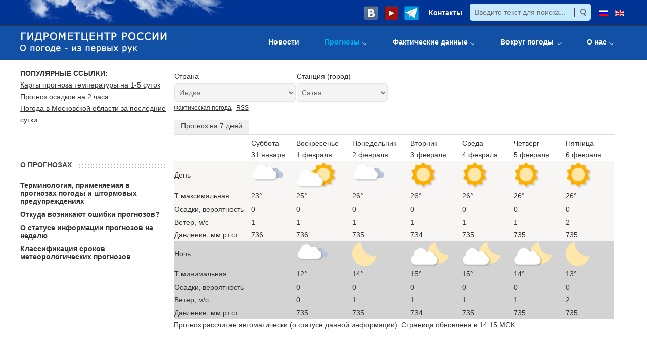

--- FILE ---
content_type: application/javascript
request_url: https://meteoinfo.ru/media/system/js/highcharts.js
body_size: 71252
content:
/*
 Highcharts JS v6.0.7 (2018-02-16)

 (c) 2009-2016 Torstein Honsi

 License: www.highcharts.com/license
*/
(function(S,K){"object"===typeof module&&module.exports?module.exports=S.document?K(S):K:S.Highcharts=K(S)})("undefined"!==typeof window?window:this,function(S){var K=function(){var a="undefined"===typeof S?window:S,B=a.document,H=a.navigator&&a.navigator.userAgent||"",E=B&&B.createElementNS&&!!B.createElementNS("http://www.w3.org/2000/svg","svg").createSVGRect,q=/(edge|msie|trident)/i.test(H)&&!a.opera,f=-1!==H.indexOf("Firefox"),l=-1!==H.indexOf("Chrome"),t=f&&4>parseInt(H.split("Firefox/")[1],
10);return a.Highcharts?a.Highcharts.error(16,!0):{product:"Highcharts",version:"6.0.7",deg2rad:2*Math.PI/360,doc:B,hasBidiBug:t,hasTouch:B&&void 0!==B.documentElement.ontouchstart,isMS:q,isWebKit:-1!==H.indexOf("AppleWebKit"),isFirefox:f,isChrome:l,isSafari:!l&&-1!==H.indexOf("Safari"),isTouchDevice:/(Mobile|Android|Windows Phone)/.test(H),SVG_NS:"http://www.w3.org/2000/svg",chartCount:0,seriesTypes:{},symbolSizes:{},svg:E,win:a,marginNames:["plotTop","marginRight","marginBottom","plotLeft"],noop:function(){},
charts:[]}}();(function(a){a.timers=[];var B=a.charts,H=a.doc,E=a.win;a.error=function(q,f){q=a.isNumber(q)?"Highcharts error #"+q+": www.highcharts.com/errors/"+q:q;if(f)throw Error(q);E.console&&console.log(q)};a.Fx=function(a,f,l){this.options=f;this.elem=a;this.prop=l};a.Fx.prototype={dSetter:function(){var a=this.paths[0],f=this.paths[1],l=[],t=this.now,n=a.length,v;if(1===t)l=this.toD;else if(n===f.length&&1>t)for(;n--;)v=parseFloat(a[n]),l[n]=isNaN(v)?f[n]:t*parseFloat(f[n]-v)+v;else l=f;this.elem.attr("d",
l,null,!0)},update:function(){var a=this.elem,f=this.prop,l=this.now,t=this.options.step;if(this[f+"Setter"])this[f+"Setter"]();else a.attr?a.element&&a.attr(f,l,null,!0):a.style[f]=l+this.unit;t&&t.call(a,l,this)},run:function(q,f,l){var t=this,n=t.options,v=function(a){return v.stopped?!1:t.step(a)},u=E.requestAnimationFrame||function(a){setTimeout(a,13)},c=function(){for(var b=0;b<a.timers.length;b++)a.timers[b]()||a.timers.splice(b--,1);a.timers.length&&u(c)};q===f?(delete n.curAnim[this.prop],
n.complete&&0===a.keys(n.curAnim).length&&n.complete.call(this.elem)):(this.startTime=+new Date,this.start=q,this.end=f,this.unit=l,this.now=this.start,this.pos=0,v.elem=this.elem,v.prop=this.prop,v()&&1===a.timers.push(v)&&u(c))},step:function(q){var f=+new Date,l,t=this.options,n=this.elem,v=t.complete,u=t.duration,c=t.curAnim;n.attr&&!n.element?q=!1:q||f>=u+this.startTime?(this.now=this.end,this.pos=1,this.update(),l=c[this.prop]=!0,a.objectEach(c,function(a){!0!==a&&(l=!1)}),l&&v&&v.call(n),q=
!1):(this.pos=t.easing((f-this.startTime)/u),this.now=this.start+(this.end-this.start)*this.pos,this.update(),q=!0);return q},initPath:function(q,f,l){function t(a){var c,h;for(e=a.length;e--;)c="M"===a[e]||"L"===a[e],h=/[a-zA-Z]/.test(a[e+3]),c&&h&&a.splice(e+1,0,a[e+1],a[e+2],a[e+1],a[e+2])}function n(a,c){for(;a.length<h;){a[0]=c[h-a.length];var b=a.slice(0,d);[].splice.apply(a,[0,0].concat(b));p&&(b=a.slice(a.length-d),[].splice.apply(a,[a.length,0].concat(b)),e--)}a[0]="M"}function v(a,c){for(var b=
(h-a.length)/d;0<b&&b--;)k=a.slice().splice(a.length/r-d,d*r),k[0]=c[h-d-b*d],m&&(k[d-6]=k[d-2],k[d-5]=k[d-1]),[].splice.apply(a,[a.length/r,0].concat(k)),p&&b--}f=f||"";var u,c=q.startX,b=q.endX,m=-1<f.indexOf("C"),d=m?7:3,h,k,e;f=f.split(" ");l=l.slice();var p=q.isArea,r=p?2:1,I;m&&(t(f),t(l));if(c&&b){for(e=0;e<c.length;e++)if(c[e]===b[0]){u=e;break}else if(c[0]===b[b.length-c.length+e]){u=e;I=!0;break}void 0===u&&(f=[])}f.length&&a.isNumber(u)&&(h=l.length+u*r*d,I?(n(f,l),v(l,f)):(n(l,f),v(f,
l)));return[f,l]}};a.Fx.prototype.fillSetter=a.Fx.prototype.strokeSetter=function(){this.elem.attr(this.prop,a.color(this.start).tweenTo(a.color(this.end),this.pos),null,!0)};a.merge=function(){var q,f=arguments,l,t={},n=function(l,q){"object"!==typeof l&&(l={});a.objectEach(q,function(c,b){!a.isObject(c,!0)||a.isClass(c)||a.isDOMElement(c)?l[b]=q[b]:l[b]=n(l[b]||{},c)});return l};!0===f[0]&&(t=f[1],f=Array.prototype.slice.call(f,2));l=f.length;for(q=0;q<l;q++)t=n(t,f[q]);return t};a.pInt=function(a,
f){return parseInt(a,f||10)};a.isString=function(a){return"string"===typeof a};a.isArray=function(a){a=Object.prototype.toString.call(a);return"[object Array]"===a||"[object Array Iterator]"===a};a.isObject=function(q,f){return!!q&&"object"===typeof q&&(!f||!a.isArray(q))};a.isDOMElement=function(q){return a.isObject(q)&&"number"===typeof q.nodeType};a.isClass=function(q){var f=q&&q.constructor;return!(!a.isObject(q,!0)||a.isDOMElement(q)||!f||!f.name||"Object"===f.name)};a.isNumber=function(a){return"number"===
typeof a&&!isNaN(a)&&Infinity>a&&-Infinity<a};a.erase=function(a,f){for(var l=a.length;l--;)if(a[l]===f){a.splice(l,1);break}};a.defined=function(a){return void 0!==a&&null!==a};a.attr=function(q,f,l){var t;a.isString(f)?a.defined(l)?q.setAttribute(f,l):q&&q.getAttribute&&(t=q.getAttribute(f)):a.defined(f)&&a.isObject(f)&&a.objectEach(f,function(a,l){q.setAttribute(l,a)});return t};a.splat=function(q){return a.isArray(q)?q:[q]};a.syncTimeout=function(a,f,l){if(f)return setTimeout(a,f,l);a.call(0,
l)};a.extend=function(a,f){var l;a||(a={});for(l in f)a[l]=f[l];return a};a.pick=function(){var a=arguments,f,l,t=a.length;for(f=0;f<t;f++)if(l=a[f],void 0!==l&&null!==l)return l};a.css=function(q,f){a.isMS&&!a.svg&&f&&void 0!==f.opacity&&(f.filter="alpha(opacity\x3d"+100*f.opacity+")");a.extend(q.style,f)};a.createElement=function(q,f,l,t,n){q=H.createElement(q);var v=a.css;f&&a.extend(q,f);n&&v(q,{padding:0,border:"none",margin:0});l&&v(q,l);t&&t.appendChild(q);return q};a.extendClass=function(q,
f){var l=function(){};l.prototype=new q;a.extend(l.prototype,f);return l};a.pad=function(a,f,l){return Array((f||2)+1-String(a).length).join(l||0)+a};a.relativeLength=function(a,f,l){return/%$/.test(a)?f*parseFloat(a)/100+(l||0):parseFloat(a)};a.wrap=function(a,f,l){var t=a[f];a[f]=function(){var a=Array.prototype.slice.call(arguments),v=arguments,u=this;u.proceed=function(){t.apply(u,arguments.length?arguments:v)};a.unshift(t);a=l.apply(this,a);u.proceed=null;return a}};a.formatSingle=function(q,
f,l){var t=/\.([0-9])/,n=a.defaultOptions.lang;/f$/.test(q)?(l=(l=q.match(t))?l[1]:-1,null!==f&&(f=a.numberFormat(f,l,n.decimalPoint,-1<q.indexOf(",")?n.thousandsSep:""))):f=(l||a.time).dateFormat(q,f);return f};a.format=function(q,f,l){for(var t="{",n=!1,v,u,c,b,m=[],d;q;){t=q.indexOf(t);if(-1===t)break;v=q.slice(0,t);if(n){v=v.split(":");u=v.shift().split(".");b=u.length;d=f;for(c=0;c<b;c++)d&&(d=d[u[c]]);v.length&&(d=a.formatSingle(v.join(":"),d,l));m.push(d)}else m.push(v);q=q.slice(t+1);t=(n=
!n)?"}":"{"}m.push(q);return m.join("")};a.getMagnitude=function(a){return Math.pow(10,Math.floor(Math.log(a)/Math.LN10))};a.normalizeTickInterval=function(q,f,l,t,n){var v,u=q;l=a.pick(l,1);v=q/l;f||(f=n?[1,1.2,1.5,2,2.5,3,4,5,6,8,10]:[1,2,2.5,5,10],!1===t&&(1===l?f=a.grep(f,function(a){return 0===a%1}):.1>=l&&(f=[1/l])));for(t=0;t<f.length&&!(u=f[t],n&&u*l>=q||!n&&v<=(f[t]+(f[t+1]||f[t]))/2);t++);return u=a.correctFloat(u*l,-Math.round(Math.log(.001)/Math.LN10))};a.stableSort=function(a,f){var l=
a.length,t,n;for(n=0;n<l;n++)a[n].safeI=n;a.sort(function(a,l){t=f(a,l);return 0===t?a.safeI-l.safeI:t});for(n=0;n<l;n++)delete a[n].safeI};a.arrayMin=function(a){for(var f=a.length,l=a[0];f--;)a[f]<l&&(l=a[f]);return l};a.arrayMax=function(a){for(var f=a.length,l=a[0];f--;)a[f]>l&&(l=a[f]);return l};a.destroyObjectProperties=function(q,f){a.objectEach(q,function(a,t){a&&a!==f&&a.destroy&&a.destroy();delete q[t]})};a.discardElement=function(q){var f=a.garbageBin;f||(f=a.createElement("div"));q&&f.appendChild(q);
f.innerHTML=""};a.correctFloat=function(a,f){return parseFloat(a.toPrecision(f||14))};a.setAnimation=function(q,f){f.renderer.globalAnimation=a.pick(q,f.options.chart.animation,!0)};a.animObject=function(q){return a.isObject(q)?a.merge(q):{duration:q?500:0}};a.timeUnits={millisecond:1,second:1E3,minute:6E4,hour:36E5,day:864E5,week:6048E5,month:24192E5,year:314496E5};a.numberFormat=function(q,f,l,t){q=+q||0;f=+f;var n=a.defaultOptions.lang,v=(q.toString().split(".")[1]||"").split("e")[0].length,u,
c,b=q.toString().split("e");-1===f?f=Math.min(v,20):a.isNumber(f)?f&&b[1]&&0>b[1]&&(u=f+ +b[1],0<=u?(b[0]=(+b[0]).toExponential(u).split("e")[0],f=u):(b[0]=b[0].split(".")[0]||0,q=20>f?(b[0]*Math.pow(10,b[1])).toFixed(f):0,b[1]=0)):f=2;c=(Math.abs(b[1]?b[0]:q)+Math.pow(10,-Math.max(f,v)-1)).toFixed(f);v=String(a.pInt(c));u=3<v.length?v.length%3:0;l=a.pick(l,n.decimalPoint);t=a.pick(t,n.thousandsSep);q=(0>q?"-":"")+(u?v.substr(0,u)+t:"");q+=v.substr(u).replace(/(\d{3})(?=\d)/g,"$1"+t);f&&(q+=l+c.slice(-f));
b[1]&&0!==+q&&(q+="e"+b[1]);return q};Math.easeInOutSine=function(a){return-.5*(Math.cos(Math.PI*a)-1)};a.getStyle=function(q,f,l){if("width"===f)return Math.min(q.offsetWidth,q.scrollWidth)-a.getStyle(q,"padding-left")-a.getStyle(q,"padding-right");if("height"===f)return Math.min(q.offsetHeight,q.scrollHeight)-a.getStyle(q,"padding-top")-a.getStyle(q,"padding-bottom");E.getComputedStyle||a.error(27,!0);if(q=E.getComputedStyle(q,void 0))q=q.getPropertyValue(f),a.pick(l,"opacity"!==f)&&(q=a.pInt(q));
return q};a.inArray=function(q,f){return(a.indexOfPolyfill||Array.prototype.indexOf).call(f,q)};a.grep=function(q,f){return(a.filterPolyfill||Array.prototype.filter).call(q,f)};a.find=Array.prototype.find?function(a,f){return a.find(f)}:function(a,f){var l,t=a.length;for(l=0;l<t;l++)if(f(a[l],l))return a[l]};a.map=function(a,f){for(var l=[],t=0,n=a.length;t<n;t++)l[t]=f.call(a[t],a[t],t,a);return l};a.keys=function(q){return(a.keysPolyfill||Object.keys).call(void 0,q)};a.reduce=function(q,f,l){return(a.reducePolyfill||
Array.prototype.reduce).call(q,f,l)};a.offset=function(a){var f=H.documentElement;a=a.parentElement?a.getBoundingClientRect():{top:0,left:0};return{top:a.top+(E.pageYOffset||f.scrollTop)-(f.clientTop||0),left:a.left+(E.pageXOffset||f.scrollLeft)-(f.clientLeft||0)}};a.stop=function(q,f){for(var l=a.timers.length;l--;)a.timers[l].elem!==q||f&&f!==a.timers[l].prop||(a.timers[l].stopped=!0)};a.each=function(q,f,l){return(a.forEachPolyfill||Array.prototype.forEach).call(q,f,l)};a.objectEach=function(a,
f,l){for(var t in a)a.hasOwnProperty(t)&&f.call(l,a[t],t,a)};a.isPrototype=function(q){return q===a.Axis.prototype||q===a.Chart.prototype||q===a.Point.prototype||q===a.Series.prototype||q===a.Tick.prototype};a.addEvent=function(q,f,l){var t,n=q.addEventListener||a.addEventListenerPolyfill;t=a.isPrototype(q)?"protoEvents":"hcEvents";t=q[t]=q[t]||{};n&&n.call(q,f,l,!1);t[f]||(t[f]=[]);t[f].push(l);return function(){a.removeEvent(q,f,l)}};a.removeEvent=function(q,f,l){function t(c,b){var m=q.removeEventListener||
a.removeEventListenerPolyfill;m&&m.call(q,c,b,!1)}function n(c){var b,m;q.nodeName&&(f?(b={},b[f]=!0):b=c,a.objectEach(b,function(a,h){if(c[h])for(m=c[h].length;m--;)t(h,c[h][m])}))}var v,u;a.each(["protoEvents","hcEvents"],function(c){var b=q[c];b&&(f?(v=b[f]||[],l?(u=a.inArray(l,v),-1<u&&(v.splice(u,1),b[f]=v),t(f,l)):(n(b),b[f]=[])):(n(b),q[c]={}))})};a.fireEvent=function(q,f,l,t){var n,v,u,c,b;l=l||{};H.createEvent&&(q.dispatchEvent||q.fireEvent)?(n=H.createEvent("Events"),n.initEvent(f,!0,!0),
a.extend(n,l),q.dispatchEvent?q.dispatchEvent(n):q.fireEvent(f,n)):a.each(["protoEvents","hcEvents"],function(m){if(q[m])for(v=q[m][f]||[],u=v.length,l.target||a.extend(l,{preventDefault:function(){l.defaultPrevented=!0},target:q,type:f}),c=0;c<u;c++)(b=v[c])&&!1===b.call(q,l)&&l.preventDefault()});t&&!l.defaultPrevented&&t(l)};a.animate=function(q,f,l){var t,n="",v,u,c;a.isObject(l)||(c=arguments,l={duration:c[2],easing:c[3],complete:c[4]});a.isNumber(l.duration)||(l.duration=400);l.easing="function"===
typeof l.easing?l.easing:Math[l.easing]||Math.easeInOutSine;l.curAnim=a.merge(f);a.objectEach(f,function(c,m){a.stop(q,m);u=new a.Fx(q,l,m);v=null;"d"===m?(u.paths=u.initPath(q,q.d,f.d),u.toD=f.d,t=0,v=1):q.attr?t=q.attr(m):(t=parseFloat(a.getStyle(q,m))||0,"opacity"!==m&&(n="px"));v||(v=c);v&&v.match&&v.match("px")&&(v=v.replace(/px/g,""));u.run(t,v,n)})};a.seriesType=function(q,f,l,t,n){var v=a.getOptions(),u=a.seriesTypes;v.plotOptions[q]=a.merge(v.plotOptions[f],l);u[q]=a.extendClass(u[f]||function(){},
t);u[q].prototype.type=q;n&&(u[q].prototype.pointClass=a.extendClass(a.Point,n));return u[q]};a.uniqueKey=function(){var a=Math.random().toString(36).substring(2,9),f=0;return function(){return"highcharts-"+a+"-"+f++}}();E.jQuery&&(E.jQuery.fn.highcharts=function(){var q=[].slice.call(arguments);if(this[0])return q[0]?(new (a[a.isString(q[0])?q.shift():"Chart"])(this[0],q[0],q[1]),this):B[a.attr(this[0],"data-highcharts-chart")]})})(K);(function(a){var B=a.each,H=a.isNumber,E=a.map,q=a.merge,f=a.pInt;
a.Color=function(l){if(!(this instanceof a.Color))return new a.Color(l);this.init(l)};a.Color.prototype={parsers:[{regex:/rgba\(\s*([0-9]{1,3})\s*,\s*([0-9]{1,3})\s*,\s*([0-9]{1,3})\s*,\s*([0-9]?(?:\.[0-9]+)?)\s*\)/,parse:function(a){return[f(a[1]),f(a[2]),f(a[3]),parseFloat(a[4],10)]}},{regex:/rgb\(\s*([0-9]{1,3})\s*,\s*([0-9]{1,3})\s*,\s*([0-9]{1,3})\s*\)/,parse:function(a){return[f(a[1]),f(a[2]),f(a[3]),1]}}],names:{none:"rgba(255,255,255,0)",white:"#ffffff",black:"#000000"},init:function(l){var f,
n,v,u;if((this.input=l=this.names[l&&l.toLowerCase?l.toLowerCase():""]||l)&&l.stops)this.stops=E(l.stops,function(c){return new a.Color(c[1])});else if(l&&l.charAt&&"#"===l.charAt()&&(f=l.length,l=parseInt(l.substr(1),16),7===f?n=[(l&16711680)>>16,(l&65280)>>8,l&255,1]:4===f&&(n=[(l&3840)>>4|(l&3840)>>8,(l&240)>>4|l&240,(l&15)<<4|l&15,1])),!n)for(v=this.parsers.length;v--&&!n;)u=this.parsers[v],(f=u.regex.exec(l))&&(n=u.parse(f));this.rgba=n||[]},get:function(a){var l=this.input,n=this.rgba,v;this.stops?
(v=q(l),v.stops=[].concat(v.stops),B(this.stops,function(n,c){v.stops[c]=[v.stops[c][0],n.get(a)]})):v=n&&H(n[0])?"rgb"===a||!a&&1===n[3]?"rgb("+n[0]+","+n[1]+","+n[2]+")":"a"===a?n[3]:"rgba("+n.join(",")+")":l;return v},brighten:function(a){var l,n=this.rgba;if(this.stops)B(this.stops,function(n){n.brighten(a)});else if(H(a)&&0!==a)for(l=0;3>l;l++)n[l]+=f(255*a),0>n[l]&&(n[l]=0),255<n[l]&&(n[l]=255);return this},setOpacity:function(a){this.rgba[3]=a;return this},tweenTo:function(a,f){var n=this.rgba,
l=a.rgba;l.length&&n&&n.length?(a=1!==l[3]||1!==n[3],f=(a?"rgba(":"rgb(")+Math.round(l[0]+(n[0]-l[0])*(1-f))+","+Math.round(l[1]+(n[1]-l[1])*(1-f))+","+Math.round(l[2]+(n[2]-l[2])*(1-f))+(a?","+(l[3]+(n[3]-l[3])*(1-f)):"")+")"):f=a.input||"none";return f}};a.color=function(l){return new a.Color(l)}})(K);(function(a){var B,H,E=a.addEvent,q=a.animate,f=a.attr,l=a.charts,t=a.color,n=a.css,v=a.createElement,u=a.defined,c=a.deg2rad,b=a.destroyObjectProperties,m=a.doc,d=a.each,h=a.extend,k=a.erase,e=a.grep,
p=a.hasTouch,r=a.inArray,I=a.isArray,z=a.isFirefox,M=a.isMS,D=a.isObject,C=a.isString,x=a.isWebKit,F=a.merge,A=a.noop,J=a.objectEach,G=a.pick,g=a.pInt,w=a.removeEvent,L=a.stop,P=a.svg,N=a.SVG_NS,O=a.symbolSizes,R=a.win;B=a.SVGElement=function(){return this};h(B.prototype,{opacity:1,SVG_NS:N,textProps:"direction fontSize fontWeight fontFamily fontStyle color lineHeight width textAlign textDecoration textOverflow textOutline".split(" "),init:function(a,g){this.element="span"===g?v(g):m.createElementNS(this.SVG_NS,
g);this.renderer=a},animate:function(y,g,c){g=a.animObject(G(g,this.renderer.globalAnimation,!0));0!==g.duration?(c&&(g.complete=c),q(this,y,g)):(this.attr(y,null,c),g.step&&g.step.call(this));return this},colorGradient:function(y,g,c){var w=this.renderer,h,b,e,k,p,Q,x,N,m,A,r=[],P;y.radialGradient?b="radialGradient":y.linearGradient&&(b="linearGradient");b&&(e=y[b],p=w.gradients,x=y.stops,A=c.radialReference,I(e)&&(y[b]=e={x1:e[0],y1:e[1],x2:e[2],y2:e[3],gradientUnits:"userSpaceOnUse"}),"radialGradient"===
b&&A&&!u(e.gradientUnits)&&(k=e,e=F(e,w.getRadialAttr(A,k),{gradientUnits:"userSpaceOnUse"})),J(e,function(a,y){"id"!==y&&r.push(y,a)}),J(x,function(a){r.push(a)}),r=r.join(","),p[r]?A=p[r].attr("id"):(e.id=A=a.uniqueKey(),p[r]=Q=w.createElement(b).attr(e).add(w.defs),Q.radAttr=k,Q.stops=[],d(x,function(y){0===y[1].indexOf("rgba")?(h=a.color(y[1]),N=h.get("rgb"),m=h.get("a")):(N=y[1],m=1);y=w.createElement("stop").attr({offset:y[0],"stop-color":N,"stop-opacity":m}).add(Q);Q.stops.push(y)})),P="url("+
w.url+"#"+A+")",c.setAttribute(g,P),c.gradient=r,y.toString=function(){return P})},applyTextOutline:function(y){var g=this.element,c,w,h,e,b;-1!==y.indexOf("contrast")&&(y=y.replace(/contrast/g,this.renderer.getContrast(g.style.fill)));y=y.split(" ");w=y[y.length-1];if((h=y[0])&&"none"!==h&&a.svg){this.fakeTS=!0;y=[].slice.call(g.getElementsByTagName("tspan"));this.ySetter=this.xSetter;h=h.replace(/(^[\d\.]+)(.*?)$/g,function(a,y,g){return 2*y+g});for(b=y.length;b--;)c=y[b],"highcharts-text-outline"===
c.getAttribute("class")&&k(y,g.removeChild(c));e=g.firstChild;d(y,function(a,y){0===y&&(a.setAttribute("x",g.getAttribute("x")),y=g.getAttribute("y"),a.setAttribute("y",y||0),null===y&&g.setAttribute("y",0));a=a.cloneNode(1);f(a,{"class":"highcharts-text-outline",fill:w,stroke:w,"stroke-width":h,"stroke-linejoin":"round"});g.insertBefore(a,e)})}},attr:function(a,g,c,w){var y,h=this.element,b,e=this,d,k;"string"===typeof a&&void 0!==g&&(y=a,a={},a[y]=g);"string"===typeof a?e=(this[a+"Getter"]||this._defaultGetter).call(this,
a,h):(J(a,function(y,g){d=!1;w||L(this,g);this.symbolName&&/^(x|y|width|height|r|start|end|innerR|anchorX|anchorY)$/.test(g)&&(b||(this.symbolAttr(a),b=!0),d=!0);!this.rotation||"x"!==g&&"y"!==g||(this.doTransform=!0);d||(k=this[g+"Setter"]||this._defaultSetter,k.call(this,y,g,h),this.shadows&&/^(width|height|visibility|x|y|d|transform|cx|cy|r)$/.test(g)&&this.updateShadows(g,y,k))},this),this.afterSetters());c&&c.call(this);return e},afterSetters:function(){this.doTransform&&(this.updateTransform(),
this.doTransform=!1)},updateShadows:function(a,g,c){for(var y=this.shadows,w=y.length;w--;)c.call(y[w],"height"===a?Math.max(g-(y[w].cutHeight||0),0):"d"===a?this.d:g,a,y[w])},addClass:function(a,g){var y=this.attr("class")||"";-1===y.indexOf(a)&&(g||(a=(y+(y?" ":"")+a).replace("  "," ")),this.attr("class",a));return this},hasClass:function(a){return-1!==r(a,(this.attr("class")||"").split(" "))},removeClass:function(a){return this.attr("class",(this.attr("class")||"").replace(a,""))},symbolAttr:function(a){var y=
this;d("x y r start end width height innerR anchorX anchorY".split(" "),function(g){y[g]=G(a[g],y[g])});y.attr({d:y.renderer.symbols[y.symbolName](y.x,y.y,y.width,y.height,y)})},clip:function(a){return this.attr("clip-path",a?"url("+this.renderer.url+"#"+a.id+")":"none")},crisp:function(a,g){var y;g=g||a.strokeWidth||0;y=Math.round(g)%2/2;a.x=Math.floor(a.x||this.x||0)+y;a.y=Math.floor(a.y||this.y||0)+y;a.width=Math.floor((a.width||this.width||0)-2*y);a.height=Math.floor((a.height||this.height||0)-
2*y);u(a.strokeWidth)&&(a.strokeWidth=g);return a},css:function(a){var y=this.styles,c={},w=this.element,b,e="",d,k=!y,p=["textOutline","textOverflow","width"];a&&a.color&&(a.fill=a.color);y&&J(a,function(a,g){a!==y[g]&&(c[g]=a,k=!0)});k&&(y&&(a=h(y,c)),b=this.textWidth=a&&a.width&&"auto"!==a.width&&"text"===w.nodeName.toLowerCase()&&g(a.width),this.styles=a,b&&!P&&this.renderer.forExport&&delete a.width,w.namespaceURI===this.SVG_NS?(d=function(a,y){return"-"+y.toLowerCase()},J(a,function(a,y){-1===
r(y,p)&&(e+=y.replace(/([A-Z])/g,d)+":"+a+";")}),e&&f(w,"style",e)):n(w,a),this.added&&("text"===this.element.nodeName&&this.renderer.buildText(this),a&&a.textOutline&&this.applyTextOutline(a.textOutline)));return this},strokeWidth:function(){return this["stroke-width"]||0},on:function(a,g){var y=this,c=y.element;p&&"click"===a?(c.ontouchstart=function(a){y.touchEventFired=Date.now();a.preventDefault();g.call(c,a)},c.onclick=function(a){(-1===R.navigator.userAgent.indexOf("Android")||1100<Date.now()-
(y.touchEventFired||0))&&g.call(c,a)}):c["on"+a]=g;return this},setRadialReference:function(a){var y=this.renderer.gradients[this.element.gradient];this.element.radialReference=a;y&&y.radAttr&&y.animate(this.renderer.getRadialAttr(a,y.radAttr));return this},translate:function(a,g){return this.attr({translateX:a,translateY:g})},invert:function(a){this.inverted=a;this.updateTransform();return this},updateTransform:function(){var a=this.translateX||0,g=this.translateY||0,c=this.scaleX,w=this.scaleY,
h=this.inverted,e=this.rotation,b=this.matrix,d=this.element;h&&(a+=this.width,g+=this.height);a=["translate("+a+","+g+")"];u(b)&&a.push("matrix("+b.join(",")+")");h?a.push("rotate(90) scale(-1,1)"):e&&a.push("rotate("+e+" "+G(this.rotationOriginX,d.getAttribute("x"),0)+" "+G(this.rotationOriginY,d.getAttribute("y")||0)+")");(u(c)||u(w))&&a.push("scale("+G(c,1)+" "+G(w,1)+")");a.length&&d.setAttribute("transform",a.join(" "))},toFront:function(){var a=this.element;a.parentNode.appendChild(a);return this},
align:function(a,g,c){var y,w,h,e,d={};w=this.renderer;h=w.alignedObjects;var b,p;if(a){if(this.alignOptions=a,this.alignByTranslate=g,!c||C(c))this.alignTo=y=c||"renderer",k(h,this),h.push(this),c=null}else a=this.alignOptions,g=this.alignByTranslate,y=this.alignTo;c=G(c,w[y],w);y=a.align;w=a.verticalAlign;h=(c.x||0)+(a.x||0);e=(c.y||0)+(a.y||0);"right"===y?b=1:"center"===y&&(b=2);b&&(h+=(c.width-(a.width||0))/b);d[g?"translateX":"x"]=Math.round(h);"bottom"===w?p=1:"middle"===w&&(p=2);p&&(e+=(c.height-
(a.height||0))/p);d[g?"translateY":"y"]=Math.round(e);this[this.placed?"animate":"attr"](d);this.placed=!0;this.alignAttr=d;return this},getBBox:function(a,g){var y,w=this.renderer,b,e=this.element,k=this.styles,p,x=this.textStr,N,m=w.cache,A=w.cacheKeys,F;g=G(g,this.rotation);b=g*c;p=k&&k.fontSize;u(x)&&(F=x.toString(),-1===F.indexOf("\x3c")&&(F=F.replace(/[0-9]/g,"0")),F+=["",g||0,p,k&&k.width,k&&k.textOverflow].join());F&&!a&&(y=m[F]);if(!y){if(e.namespaceURI===this.SVG_NS||w.forExport){try{(N=
this.fakeTS&&function(a){d(e.querySelectorAll(".highcharts-text-outline"),function(y){y.style.display=a})})&&N("none"),y=e.getBBox?h({},e.getBBox()):{width:e.offsetWidth,height:e.offsetHeight},N&&N("")}catch(W){}if(!y||0>y.width)y={width:0,height:0}}else y=this.htmlGetBBox();w.isSVG&&(a=y.width,w=y.height,k&&"11px"===k.fontSize&&17===Math.round(w)&&(y.height=w=14),g&&(y.width=Math.abs(w*Math.sin(b))+Math.abs(a*Math.cos(b)),y.height=Math.abs(w*Math.cos(b))+Math.abs(a*Math.sin(b))));if(F&&0<y.height){for(;250<
A.length;)delete m[A.shift()];m[F]||A.push(F);m[F]=y}}return y},show:function(a){return this.attr({visibility:a?"inherit":"visible"})},hide:function(){return this.attr({visibility:"hidden"})},fadeOut:function(a){var y=this;y.animate({opacity:0},{duration:a||150,complete:function(){y.attr({y:-9999})}})},add:function(a){var y=this.renderer,g=this.element,c;a&&(this.parentGroup=a);this.parentInverted=a&&a.inverted;void 0!==this.textStr&&y.buildText(this);this.added=!0;if(!a||a.handleZ||this.zIndex)c=
this.zIndexSetter();c||(a?a.element:y.box).appendChild(g);if(this.onAdd)this.onAdd();return this},safeRemoveChild:function(a){var y=a.parentNode;y&&y.removeChild(a)},destroy:function(){var a=this,g=a.element||{},c=a.renderer.isSVG&&"SPAN"===g.nodeName&&a.parentGroup,w=g.ownerSVGElement,h=a.clipPath;g.onclick=g.onmouseout=g.onmouseover=g.onmousemove=g.point=null;L(a);h&&w&&(d(w.querySelectorAll("[clip-path],[CLIP-PATH]"),function(a){var g=a.getAttribute("clip-path"),y=h.element.id;(-1<g.indexOf("(#"+
y+")")||-1<g.indexOf('("#'+y+'")'))&&a.removeAttribute("clip-path")}),a.clipPath=h.destroy());if(a.stops){for(w=0;w<a.stops.length;w++)a.stops[w]=a.stops[w].destroy();a.stops=null}a.safeRemoveChild(g);for(a.destroyShadows();c&&c.div&&0===c.div.childNodes.length;)g=c.parentGroup,a.safeRemoveChild(c.div),delete c.div,c=g;a.alignTo&&k(a.renderer.alignedObjects,a);J(a,function(g,y){delete a[y]});return null},shadow:function(a,g,c){var y=[],w,h,e=this.element,b,d,k,p;if(!a)this.destroyShadows();else if(!this.shadows){d=
G(a.width,3);k=(a.opacity||.15)/d;p=this.parentInverted?"(-1,-1)":"("+G(a.offsetX,1)+", "+G(a.offsetY,1)+")";for(w=1;w<=d;w++)h=e.cloneNode(0),b=2*d+1-2*w,f(h,{isShadow:"true",stroke:a.color||"#000000","stroke-opacity":k*w,"stroke-width":b,transform:"translate"+p,fill:"none"}),c&&(f(h,"height",Math.max(f(h,"height")-b,0)),h.cutHeight=b),g?g.element.appendChild(h):e.parentNode&&e.parentNode.insertBefore(h,e),y.push(h);this.shadows=y}return this},destroyShadows:function(){d(this.shadows||[],function(a){this.safeRemoveChild(a)},
this);this.shadows=void 0},xGetter:function(a){"circle"===this.element.nodeName&&("x"===a?a="cx":"y"===a&&(a="cy"));return this._defaultGetter(a)},_defaultGetter:function(a){a=G(this[a+"Value"],this[a],this.element?this.element.getAttribute(a):null,0);/^[\-0-9\.]+$/.test(a)&&(a=parseFloat(a));return a},dSetter:function(a,g,c){a&&a.join&&(a=a.join(" "));/(NaN| {2}|^$)/.test(a)&&(a="M 0 0");this[g]!==a&&(c.setAttribute(g,a),this[g]=a)},dashstyleSetter:function(a){var y,c=this["stroke-width"];"inherit"===
c&&(c=1);if(a=a&&a.toLowerCase()){a=a.replace("shortdashdotdot","3,1,1,1,1,1,").replace("shortdashdot","3,1,1,1").replace("shortdot","1,1,").replace("shortdash","3,1,").replace("longdash","8,3,").replace(/dot/g,"1,3,").replace("dash","4,3,").replace(/,$/,"").split(",");for(y=a.length;y--;)a[y]=g(a[y])*c;a=a.join(",").replace(/NaN/g,"none");this.element.setAttribute("stroke-dasharray",a)}},alignSetter:function(a){this.alignValue=a;this.element.setAttribute("text-anchor",{left:"start",center:"middle",
right:"end"}[a])},opacitySetter:function(a,g,c){this[g]=a;c.setAttribute(g,a)},titleSetter:function(a){var g=this.element.getElementsByTagName("title")[0];g||(g=m.createElementNS(this.SVG_NS,"title"),this.element.appendChild(g));g.firstChild&&g.removeChild(g.firstChild);g.appendChild(m.createTextNode(String(G(a),"").replace(/<[^>]*>/g,"").replace(/&lt;/g,"\x3c").replace(/&gt;/g,"\x3e")))},textSetter:function(a){a!==this.textStr&&(delete this.bBox,this.textStr=a,this.added&&this.renderer.buildText(this))},
fillSetter:function(a,g,c){"string"===typeof a?c.setAttribute(g,a):a&&this.colorGradient(a,g,c)},visibilitySetter:function(a,g,c){"inherit"===a?c.removeAttribute(g):this[g]!==a&&c.setAttribute(g,a);this[g]=a},zIndexSetter:function(a,c){var w=this.renderer,y=this.parentGroup,h=(y||w).element||w.box,e,b=this.element,d,k,w=h===w.box;e=this.added;var p;u(a)&&(b.zIndex=a,a=+a,this[c]===a&&(e=!1),this[c]=a);if(e){(a=this.zIndex)&&y&&(y.handleZ=!0);c=h.childNodes;for(p=c.length-1;0<=p&&!d;p--)if(y=c[p],
e=y.zIndex,k=!u(e),y!==b)if(0>a&&k&&!w&&!p)h.insertBefore(b,c[p]),d=!0;else if(g(e)<=a||k&&(!u(a)||0<=a))h.insertBefore(b,c[p+1]||null),d=!0;d||(h.insertBefore(b,c[w?3:0]||null),d=!0)}return d},_defaultSetter:function(a,g,c){c.setAttribute(g,a)}});B.prototype.yGetter=B.prototype.xGetter;B.prototype.translateXSetter=B.prototype.translateYSetter=B.prototype.rotationSetter=B.prototype.verticalAlignSetter=B.prototype.rotationOriginXSetter=B.prototype.rotationOriginYSetter=B.prototype.scaleXSetter=B.prototype.scaleYSetter=
B.prototype.matrixSetter=function(a,g){this[g]=a;this.doTransform=!0};B.prototype["stroke-widthSetter"]=B.prototype.strokeSetter=function(a,g,c){this[g]=a;this.stroke&&this["stroke-width"]?(B.prototype.fillSetter.call(this,this.stroke,"stroke",c),c.setAttribute("stroke-width",this["stroke-width"]),this.hasStroke=!0):"stroke-width"===g&&0===a&&this.hasStroke&&(c.removeAttribute("stroke"),this.hasStroke=!1)};H=a.SVGRenderer=function(){this.init.apply(this,arguments)};h(H.prototype,{Element:B,SVG_NS:N,
init:function(a,g,c,w,h,e){var y;w=this.createElement("svg").attr({version:"1.1","class":"highcharts-root"}).css(this.getStyle(w));y=w.element;a.appendChild(y);f(a,"dir","ltr");-1===a.innerHTML.indexOf("xmlns")&&f(y,"xmlns",this.SVG_NS);this.isSVG=!0;this.box=y;this.boxWrapper=w;this.alignedObjects=[];this.url=(z||x)&&m.getElementsByTagName("base").length?R.location.href.replace(/#.*?$/,"").replace(/<[^>]*>/g,"").replace(/([\('\)])/g,"\\$1").replace(/ /g,"%20"):"";this.createElement("desc").add().element.appendChild(m.createTextNode("Created with Highcharts 6.0.7"));
this.defs=this.createElement("defs").add();this.allowHTML=e;this.forExport=h;this.gradients={};this.cache={};this.cacheKeys=[];this.imgCount=0;this.setSize(g,c,!1);var b;z&&a.getBoundingClientRect&&(g=function(){n(a,{left:0,top:0});b=a.getBoundingClientRect();n(a,{left:Math.ceil(b.left)-b.left+"px",top:Math.ceil(b.top)-b.top+"px"})},g(),this.unSubPixelFix=E(R,"resize",g))},getStyle:function(a){return this.style=h({fontFamily:'"Lucida Grande", "Lucida Sans Unicode", Arial, Helvetica, sans-serif',fontSize:"12px"},
a)},setStyle:function(a){this.boxWrapper.css(this.getStyle(a))},isHidden:function(){return!this.boxWrapper.getBBox().width},destroy:function(){var a=this.defs;this.box=null;this.boxWrapper=this.boxWrapper.destroy();b(this.gradients||{});this.gradients=null;a&&(this.defs=a.destroy());this.unSubPixelFix&&this.unSubPixelFix();return this.alignedObjects=null},createElement:function(a){var g=new this.Element;g.init(this,a);return g},draw:A,getRadialAttr:function(a,g){return{cx:a[0]-a[2]/2+g.cx*a[2],cy:a[1]-
a[2]/2+g.cy*a[2],r:g.r*a[2]}},getSpanWidth:function(a){return a.getBBox(!0).width},applyEllipsis:function(a,g,c,w){var h=a.rotation,y=c,b,e=0,d=c.length,k=function(a){g.removeChild(g.firstChild);a&&g.appendChild(m.createTextNode(a))},p;a.rotation=0;y=this.getSpanWidth(a,g);if(p=y>w){for(;e<=d;)b=Math.ceil((e+d)/2),y=c.substring(0,b)+"\u2026",k(y),y=this.getSpanWidth(a,g),e===d?e=d+1:y>w?d=b-1:e=b;0===d&&k("")}a.rotation=h;return p},escapes:{"\x26":"\x26amp;","\x3c":"\x26lt;","\x3e":"\x26gt;","'":"\x26#39;",
'"':"\x26quot;"},buildText:function(a){var c=a.element,w=this,h=w.forExport,b=G(a.textStr,"").toString(),y=-1!==b.indexOf("\x3c"),k=c.childNodes,p,x,A,F,z=f(c,"x"),L=a.styles,O=a.textWidth,l=L&&L.lineHeight,D=L&&L.textOutline,C=L&&"ellipsis"===L.textOverflow,v=L&&"nowrap"===L.whiteSpace,u=L&&L.fontSize,M,t,I=k.length,L=O&&!a.added&&this.box,R=function(a){var h;h=/(px|em)$/.test(a&&a.style.fontSize)?a.style.fontSize:u||w.style.fontSize||12;return l?g(l):w.fontMetrics(h,a.getAttribute("style")?a:c).h},
q=function(a,g){J(w.escapes,function(c,w){g&&-1!==r(c,g)||(a=a.toString().replace(new RegExp(c,"g"),w))});return a};M=[b,C,v,l,D,u,O].join();if(M!==a.textCache){for(a.textCache=M;I--;)c.removeChild(k[I]);y||D||C||O||-1!==b.indexOf(" ")?(p=/<.*class="([^"]+)".*>/,x=/<.*style="([^"]+)".*>/,A=/<.*href="([^"]+)".*>/,L&&L.appendChild(c),b=y?b.replace(/<(b|strong)>/g,'\x3cspan style\x3d"font-weight:bold"\x3e').replace(/<(i|em)>/g,'\x3cspan style\x3d"font-style:italic"\x3e').replace(/<a/g,"\x3cspan").replace(/<\/(b|strong|i|em|a)>/g,
"\x3c/span\x3e").split(/<br.*?>/g):[b],b=e(b,function(a){return""!==a}),d(b,function(g,b){var e,y=0;g=g.replace(/^\s+|\s+$/g,"").replace(/<span/g,"|||\x3cspan").replace(/<\/span>/g,"\x3c/span\x3e|||");e=g.split("|||");d(e,function(g){if(""!==g||1===e.length){var d={},k=m.createElementNS(w.SVG_NS,"tspan"),r,L;p.test(g)&&(r=g.match(p)[1],f(k,"class",r));x.test(g)&&(L=g.match(x)[1].replace(/(;| |^)color([ :])/,"$1fill$2"),f(k,"style",L));A.test(g)&&!h&&(f(k,"onclick",'location.href\x3d"'+g.match(A)[1]+
'"'),f(k,"class","highcharts-anchor"),n(k,{cursor:"pointer"}));g=q(g.replace(/<[a-zA-Z\/](.|\n)*?>/g,"")||" ");if(" "!==g){k.appendChild(m.createTextNode(g));y?d.dx=0:b&&null!==z&&(d.x=z);f(k,d);c.appendChild(k);!y&&t&&(!P&&h&&n(k,{display:"block"}),f(k,"dy",R(k)));if(O){d=g.replace(/([^\^])-/g,"$1- ").split(" ");r=1<e.length||b||1<d.length&&!v;var l=[],D,J=R(k),G=a.rotation;for(C&&(F=w.applyEllipsis(a,k,g,O));!C&&r&&(d.length||l.length);)a.rotation=0,D=w.getSpanWidth(a,k),g=D>O,void 0===F&&(F=g),
g&&1!==d.length?(k.removeChild(k.firstChild),l.unshift(d.pop())):(d=l,l=[],d.length&&!v&&(k=m.createElementNS(N,"tspan"),f(k,{dy:J,x:z}),L&&f(k,"style",L),c.appendChild(k)),D>O&&(O=D)),d.length&&k.appendChild(m.createTextNode(d.join(" ").replace(/- /g,"-")));a.rotation=G}y++}}});t=t||c.childNodes.length}),F&&a.attr("title",q(a.textStr,["\x26lt;","\x26gt;"])),L&&L.removeChild(c),D&&a.applyTextOutline&&a.applyTextOutline(D)):c.appendChild(m.createTextNode(q(b)))}},getContrast:function(a){a=t(a).rgba;
return 510<a[0]+a[1]+a[2]?"#000000":"#FFFFFF"},button:function(a,g,c,w,b,d,e,k,p){var y=this.label(a,g,c,p,null,null,null,null,"button"),x=0;y.attr(F({padding:8,r:2},b));var N,m,A,r;b=F({fill:"#f7f7f7",stroke:"#cccccc","stroke-width":1,style:{color:"#333333",cursor:"pointer",fontWeight:"normal"}},b);N=b.style;delete b.style;d=F(b,{fill:"#e6e6e6"},d);m=d.style;delete d.style;e=F(b,{fill:"#e6ebf5",style:{color:"#000000",fontWeight:"bold"}},e);A=e.style;delete e.style;k=F(b,{style:{color:"#cccccc"}},
k);r=k.style;delete k.style;E(y.element,M?"mouseover":"mouseenter",function(){3!==x&&y.setState(1)});E(y.element,M?"mouseout":"mouseleave",function(){3!==x&&y.setState(x)});y.setState=function(a){1!==a&&(y.state=x=a);y.removeClass(/highcharts-button-(normal|hover|pressed|disabled)/).addClass("highcharts-button-"+["normal","hover","pressed","disabled"][a||0]);y.attr([b,d,e,k][a||0]).css([N,m,A,r][a||0])};y.attr(b).css(h({cursor:"default"},N));return y.on("click",function(a){3!==x&&w.call(y,a)})},crispLine:function(a,
g){a[1]===a[4]&&(a[1]=a[4]=Math.round(a[1])-g%2/2);a[2]===a[5]&&(a[2]=a[5]=Math.round(a[2])+g%2/2);return a},path:function(a){var g={fill:"none"};I(a)?g.d=a:D(a)&&h(g,a);return this.createElement("path").attr(g)},circle:function(a,g,c){a=D(a)?a:{x:a,y:g,r:c};g=this.createElement("circle");g.xSetter=g.ySetter=function(a,g,c){c.setAttribute("c"+g,a)};return g.attr(a)},arc:function(a,g,c,w,b,h){D(a)?(w=a,g=w.y,c=w.r,a=w.x):w={innerR:w,start:b,end:h};a=this.symbol("arc",a,g,c,c,w);a.r=c;return a},rect:function(a,
g,c,w,b,h){b=D(a)?a.r:b;var d=this.createElement("rect");a=D(a)?a:void 0===a?{}:{x:a,y:g,width:Math.max(c,0),height:Math.max(w,0)};void 0!==h&&(a.strokeWidth=h,a=d.crisp(a));a.fill="none";b&&(a.r=b);d.rSetter=function(a,g,c){f(c,{rx:a,ry:a})};return d.attr(a)},setSize:function(a,g,c){var w=this.alignedObjects,b=w.length;this.width=a;this.height=g;for(this.boxWrapper.animate({width:a,height:g},{step:function(){this.attr({viewBox:"0 0 "+this.attr("width")+" "+this.attr("height")})},duration:G(c,!0)?
void 0:0});b--;)w[b].align()},g:function(a){var g=this.createElement("g");return a?g.attr({"class":"highcharts-"+a}):g},image:function(a,g,c,w,b){var d={preserveAspectRatio:"none"};1<arguments.length&&h(d,{x:g,y:c,width:w,height:b});d=this.createElement("image").attr(d);d.element.setAttributeNS?d.element.setAttributeNS("http://www.w3.org/1999/xlink","href",a):d.element.setAttribute("hc-svg-href",a);return d},symbol:function(a,g,c,w,b,e){var k=this,p,y=/^url\((.*?)\)$/,x=y.test(a),N=!x&&(this.symbols[a]?
a:"circle"),A=N&&this.symbols[N],F=u(g)&&A&&A.call(this.symbols,Math.round(g),Math.round(c),w,b,e),r,L;A?(p=this.path(F),p.attr("fill","none"),h(p,{symbolName:N,x:g,y:c,width:w,height:b}),e&&h(p,e)):x&&(r=a.match(y)[1],p=this.image(r),p.imgwidth=G(O[r]&&O[r].width,e&&e.width),p.imgheight=G(O[r]&&O[r].height,e&&e.height),L=function(){p.attr({width:p.width,height:p.height})},d(["width","height"],function(a){p[a+"Setter"]=function(a,g){var c={},w=this["img"+g],b="width"===g?"translateX":"translateY";
this[g]=a;u(w)&&(this.element&&this.element.setAttribute(g,w),this.alignByTranslate||(c[b]=((this[g]||0)-w)/2,this.attr(c)))}}),u(g)&&p.attr({x:g,y:c}),p.isImg=!0,u(p.imgwidth)&&u(p.imgheight)?L():(p.attr({width:0,height:0}),v("img",{onload:function(){var a=l[k.chartIndex];0===this.width&&(n(this,{position:"absolute",top:"-999em"}),m.body.appendChild(this));O[r]={width:this.width,height:this.height};p.imgwidth=this.width;p.imgheight=this.height;p.element&&L();this.parentNode&&this.parentNode.removeChild(this);
k.imgCount--;if(!k.imgCount&&a&&a.onload)a.onload()},src:r}),this.imgCount++));return p},symbols:{circle:function(a,g,c,w){return this.arc(a+c/2,g+w/2,c/2,w/2,{start:0,end:2*Math.PI,open:!1})},square:function(a,g,c,w){return["M",a,g,"L",a+c,g,a+c,g+w,a,g+w,"Z"]},triangle:function(a,g,c,w){return["M",a+c/2,g,"L",a+c,g+w,a,g+w,"Z"]},"triangle-down":function(a,g,c,w){return["M",a,g,"L",a+c,g,a+c/2,g+w,"Z"]},diamond:function(a,g,c,w){return["M",a+c/2,g,"L",a+c,g+w/2,a+c/2,g+w,a,g+w/2,"Z"]},arc:function(a,
g,c,w,b){var h=b.start,d=b.r||c,e=b.r||w||c,k=b.end-.001;c=b.innerR;w=G(b.open,.001>Math.abs(b.end-b.start-2*Math.PI));var p=Math.cos(h),y=Math.sin(h),x=Math.cos(k),k=Math.sin(k);b=.001>b.end-h-Math.PI?0:1;d=["M",a+d*p,g+e*y,"A",d,e,0,b,1,a+d*x,g+e*k];u(c)&&d.push(w?"M":"L",a+c*x,g+c*k,"A",c,c,0,b,0,a+c*p,g+c*y);d.push(w?"":"Z");return d},callout:function(a,g,c,w,b){var h=Math.min(b&&b.r||0,c,w),d=h+6,e=b&&b.anchorX;b=b&&b.anchorY;var k;k=["M",a+h,g,"L",a+c-h,g,"C",a+c,g,a+c,g,a+c,g+h,"L",a+c,g+w-
h,"C",a+c,g+w,a+c,g+w,a+c-h,g+w,"L",a+h,g+w,"C",a,g+w,a,g+w,a,g+w-h,"L",a,g+h,"C",a,g,a,g,a+h,g];e&&e>c?b>g+d&&b<g+w-d?k.splice(13,3,"L",a+c,b-6,a+c+6,b,a+c,b+6,a+c,g+w-h):k.splice(13,3,"L",a+c,w/2,e,b,a+c,w/2,a+c,g+w-h):e&&0>e?b>g+d&&b<g+w-d?k.splice(33,3,"L",a,b+6,a-6,b,a,b-6,a,g+h):k.splice(33,3,"L",a,w/2,e,b,a,w/2,a,g+h):b&&b>w&&e>a+d&&e<a+c-d?k.splice(23,3,"L",e+6,g+w,e,g+w+6,e-6,g+w,a+h,g+w):b&&0>b&&e>a+d&&e<a+c-d&&k.splice(3,3,"L",e-6,g,e,g-6,e+6,g,c-h,g);return k}},clipRect:function(g,c,w,
b){var h=a.uniqueKey(),d=this.createElement("clipPath").attr({id:h}).add(this.defs);g=this.rect(g,c,w,b,0).add(d);g.id=h;g.clipPath=d;g.count=0;return g},text:function(a,g,c,w){var b={};if(w&&(this.allowHTML||!this.forExport))return this.html(a,g,c);b.x=Math.round(g||0);c&&(b.y=Math.round(c));if(a||0===a)b.text=a;a=this.createElement("text").attr(b);w||(a.xSetter=function(a,g,c){var w=c.getElementsByTagName("tspan"),b,h=c.getAttribute(g),d;for(d=0;d<w.length;d++)b=w[d],b.getAttribute(g)===h&&b.setAttribute(g,
a);c.setAttribute(g,a)});return a},fontMetrics:function(a,c){a=a||c&&c.style&&c.style.fontSize||this.style&&this.style.fontSize;a=/px/.test(a)?g(a):/em/.test(a)?parseFloat(a)*(c?this.fontMetrics(null,c.parentNode).f:16):12;c=24>a?a+3:Math.round(1.2*a);return{h:c,b:Math.round(.8*c),f:a}},rotCorr:function(a,g,w){var b=a;g&&w&&(b=Math.max(b*Math.cos(g*c),4));return{x:-a/3*Math.sin(g*c),y:b}},label:function(g,c,b,e,k,p,x,N,m){var A=this,r=A.g("button"!==m&&"label"),y=r.text=A.text("",0,0,x).attr({zIndex:1}),
L,P,z=0,O=3,l=0,n,D,f,J,C,G={},v,M,t=/^url\((.*?)\)$/.test(e),I=t,R,q,Q,T;m&&r.addClass("highcharts-"+m);I=t;R=function(){return(v||0)%2/2};q=function(){var a=y.element.style,g={};P=(void 0===n||void 0===D||C)&&u(y.textStr)&&y.getBBox();r.width=(n||P.width||0)+2*O+l;r.height=(D||P.height||0)+2*O;M=O+A.fontMetrics(a&&a.fontSize,y).b;I&&(L||(r.box=L=A.symbols[e]||t?A.symbol(e):A.rect(),L.addClass(("button"===m?"":"highcharts-label-box")+(m?" highcharts-"+m+"-box":"")),L.add(r),a=R(),g.x=a,g.y=(N?-M:
0)+a),g.width=Math.round(r.width),g.height=Math.round(r.height),L.attr(h(g,G)),G={})};Q=function(){var a=l+O,g;g=N?0:M;u(n)&&P&&("center"===C||"right"===C)&&(a+={center:.5,right:1}[C]*(n-P.width));if(a!==y.x||g!==y.y)y.attr("x",a),void 0!==g&&y.attr("y",g);y.x=a;y.y=g};T=function(a,g){L?L.attr(a,g):G[a]=g};r.onAdd=function(){y.add(r);r.attr({text:g||0===g?g:"",x:c,y:b});L&&u(k)&&r.attr({anchorX:k,anchorY:p})};r.widthSetter=function(g){n=a.isNumber(g)?g:null};r.heightSetter=function(a){D=a};r["text-alignSetter"]=
function(a){C=a};r.paddingSetter=function(a){u(a)&&a!==O&&(O=r.padding=a,Q())};r.paddingLeftSetter=function(a){u(a)&&a!==l&&(l=a,Q())};r.alignSetter=function(a){a={left:0,center:.5,right:1}[a];a!==z&&(z=a,P&&r.attr({x:f}))};r.textSetter=function(a){void 0!==a&&y.textSetter(a);q();Q()};r["stroke-widthSetter"]=function(a,g){a&&(I=!0);v=this["stroke-width"]=a;T(g,a)};r.strokeSetter=r.fillSetter=r.rSetter=function(a,g){"r"!==g&&("fill"===g&&a&&(I=!0),r[g]=a);T(g,a)};r.anchorXSetter=function(a,g){k=r.anchorX=
a;T(g,Math.round(a)-R()-f)};r.anchorYSetter=function(a,g){p=r.anchorY=a;T(g,a-J)};r.xSetter=function(a){r.x=a;z&&(a-=z*((n||P.width)+2*O));f=Math.round(a);r.attr("translateX",f)};r.ySetter=function(a){J=r.y=Math.round(a);r.attr("translateY",J)};var U=r.css;return h(r,{css:function(a){if(a){var g={};a=F(a);d(r.textProps,function(c){void 0!==a[c]&&(g[c]=a[c],delete a[c])});y.css(g)}return U.call(r,a)},getBBox:function(){return{width:P.width+2*O,height:P.height+2*O,x:P.x-O,y:P.y-O}},shadow:function(a){a&&
(q(),L&&L.shadow(a));return r},destroy:function(){w(r.element,"mouseenter");w(r.element,"mouseleave");y&&(y=y.destroy());L&&(L=L.destroy());B.prototype.destroy.call(r);r=A=q=Q=T=null}})}});a.Renderer=H})(K);(function(a){var B=a.attr,H=a.createElement,E=a.css,q=a.defined,f=a.each,l=a.extend,t=a.isFirefox,n=a.isMS,v=a.isWebKit,u=a.pick,c=a.pInt,b=a.SVGRenderer,m=a.win,d=a.wrap;l(a.SVGElement.prototype,{htmlCss:function(a){var c=this.element;if(c=a&&"SPAN"===c.tagName&&a.width)delete a.width,this.textWidth=
c,this.updateTransform();a&&"ellipsis"===a.textOverflow&&(a.whiteSpace="nowrap",a.overflow="hidden");this.styles=l(this.styles,a);E(this.element,a);return this},htmlGetBBox:function(){var a=this.element;return{x:a.offsetLeft,y:a.offsetTop,width:a.offsetWidth,height:a.offsetHeight}},htmlUpdateTransform:function(){if(this.added){var a=this.renderer,b=this.element,d=this.translateX||0,p=this.translateY||0,r=this.x||0,m=this.y||0,z=this.textAlign||"left",l={left:0,center:.5,right:1}[z],n=this.styles,
C=n&&n.whiteSpace;E(b,{marginLeft:d,marginTop:p});this.shadows&&f(this.shadows,function(a){E(a,{marginLeft:d+1,marginTop:p+1})});this.inverted&&f(b.childNodes,function(c){a.invertChild(c,b)});if("SPAN"===b.tagName){var n=this.rotation,x=this.textWidth&&c(this.textWidth),F=[n,z,b.innerHTML,this.textWidth,this.textAlign].join(),A;(A=x!==this.oldTextWidth)&&!(A=x>this.oldTextWidth)&&((A=this.textPxLength)||(E(b,{width:"",whiteSpace:C||"nowrap"}),A=b.offsetWidth),A=A>x);A&&/[ \-]/.test(b.textContent||
b.innerText)&&(E(b,{width:x+"px",display:"block",whiteSpace:C||"normal"}),this.oldTextWidth=x);F!==this.cTT&&(C=a.fontMetrics(b.style.fontSize).b,q(n)&&n!==(this.oldRotation||0)&&this.setSpanRotation(n,l,C),this.getSpanCorrection(this.textPxLength||b.offsetWidth,C,l,n,z));E(b,{left:r+(this.xCorr||0)+"px",top:m+(this.yCorr||0)+"px"});this.cTT=F;this.oldRotation=n}}else this.alignOnAdd=!0},setSpanRotation:function(a,c,b){var d={},e=this.renderer.getTransformKey();d[e]=d.transform="rotate("+a+"deg)";
d[e+(t?"Origin":"-origin")]=d.transformOrigin=100*c+"% "+b+"px";E(this.element,d)},getSpanCorrection:function(a,c,b){this.xCorr=-a*b;this.yCorr=-c}});l(b.prototype,{getTransformKey:function(){return n&&!/Edge/.test(m.navigator.userAgent)?"-ms-transform":v?"-webkit-transform":t?"MozTransform":m.opera?"-o-transform":""},html:function(a,c,b){var e=this.createElement("span"),h=e.element,k=e.renderer,m=k.isSVG,n=function(a,c){f(["opacity","visibility"],function(b){d(a,b+"Setter",function(a,b,e,d){a.call(this,
b,e,d);c[e]=b})})};e.textSetter=function(a){a!==h.innerHTML&&delete this.bBox;this.textStr=a;h.innerHTML=u(a,"");e.doTransform=!0};m&&n(e,e.element.style);e.xSetter=e.ySetter=e.alignSetter=e.rotationSetter=function(a,c){"align"===c&&(c="textAlign");e[c]=a;e.doTransform=!0};e.afterSetters=function(){this.doTransform&&(this.htmlUpdateTransform(),this.doTransform=!1)};e.attr({text:a,x:Math.round(c),y:Math.round(b)}).css({fontFamily:this.style.fontFamily,fontSize:this.style.fontSize,position:"absolute"});
h.style.whiteSpace="nowrap";e.css=e.htmlCss;m&&(e.add=function(a){var c,b=k.box.parentNode,d=[];if(this.parentGroup=a){if(c=a.div,!c){for(;a;)d.push(a),a=a.parentGroup;f(d.reverse(),function(a){function h(g,c){a[c]=g;"translateX"===c?k.left=g+"px":k.top=g+"px";a.doTransform=!0}var k,g=B(a.element,"class");g&&(g={className:g});c=a.div=a.div||H("div",g,{position:"absolute",left:(a.translateX||0)+"px",top:(a.translateY||0)+"px",display:a.display,opacity:a.opacity,pointerEvents:a.styles&&a.styles.pointerEvents},
c||b);k=c.style;l(a,{classSetter:function(a){return function(g){this.element.setAttribute("class",g);a.className=g}}(c),on:function(){d[0].div&&e.on.apply({element:d[0].div},arguments);return a},translateXSetter:h,translateYSetter:h});n(a,k)})}}else c=b;c.appendChild(h);e.added=!0;e.alignOnAdd&&e.htmlUpdateTransform();return e});return e}})})(K);(function(a){var B=a.defined,H=a.each,E=a.extend,q=a.merge,f=a.pick,l=a.timeUnits,t=a.win;a.Time=function(a){this.update(a,!1)};a.Time.prototype={defaultOptions:{},
update:function(n){var l=f(n&&n.useUTC,!0),u=this;this.options=n=q(!0,this.options||{},n);this.Date=n.Date||t.Date;this.timezoneOffset=(this.useUTC=l)&&n.timezoneOffset;this.getTimezoneOffset=this.timezoneOffsetFunction();(this.variableTimezone=!(l&&!n.getTimezoneOffset&&!n.timezone))||this.timezoneOffset?(this.get=function(a,b){var c=b.getTime(),d=c-u.getTimezoneOffset(b);b.setTime(d);a=b["getUTC"+a]();b.setTime(c);return a},this.set=function(c,b,m){var d;if(-1!==a.inArray(c,["Milliseconds","Seconds",
"Minutes"]))b["set"+c](m);else d=u.getTimezoneOffset(b),d=b.getTime()-d,b.setTime(d),b["setUTC"+c](m),c=u.getTimezoneOffset(b),d=b.getTime()+c,b.setTime(d)}):l?(this.get=function(a,b){return b["getUTC"+a]()},this.set=function(a,b,m){return b["setUTC"+a](m)}):(this.get=function(a,b){return b["get"+a]()},this.set=function(a,b,m){return b["set"+a](m)})},makeTime:function(l,v,u,c,b,m){var d,h,k;this.useUTC?(d=this.Date.UTC.apply(0,arguments),h=this.getTimezoneOffset(d),d+=h,k=this.getTimezoneOffset(d),
h!==k?d+=k-h:h-36E5!==this.getTimezoneOffset(d-36E5)||a.isSafari||(d-=36E5)):d=(new this.Date(l,v,f(u,1),f(c,0),f(b,0),f(m,0))).getTime();return d},timezoneOffsetFunction:function(){var l=this,f=this.options,u=t.moment;if(!this.useUTC)return function(a){return 6E4*(new Date(a)).getTimezoneOffset()};if(f.timezone){if(u)return function(a){return 6E4*-u.tz(a,f.timezone).utcOffset()};a.error(25)}return this.useUTC&&f.getTimezoneOffset?function(a){return 6E4*f.getTimezoneOffset(a)}:function(){return 6E4*
(l.timezoneOffset||0)}},dateFormat:function(l,f,u){if(!a.defined(f)||isNaN(f))return a.defaultOptions.lang.invalidDate||"";l=a.pick(l,"%Y-%m-%d %H:%M:%S");var c=this,b=new this.Date(f),m=this.get("Hours",b),d=this.get("Day",b),h=this.get("Date",b),k=this.get("Month",b),e=this.get("FullYear",b),p=a.defaultOptions.lang,r=p.weekdays,n=p.shortWeekdays,z=a.pad,b=a.extend({a:n?n[d]:r[d].substr(0,3),A:r[d],d:z(h),e:z(h,2," "),w:d,b:p.shortMonths[k],B:p.months[k],m:z(k+1),y:e.toString().substr(2,2),Y:e,H:z(m),
k:m,I:z(m%12||12),l:m%12||12,M:z(c.get("Minutes",b)),p:12>m?"AM":"PM",P:12>m?"am":"pm",S:z(b.getSeconds()),L:z(Math.round(f%1E3),3)},a.dateFormats);a.objectEach(b,function(a,b){for(;-1!==l.indexOf("%"+b);)l=l.replace("%"+b,"function"===typeof a?a.call(c,f):a)});return u?l.substr(0,1).toUpperCase()+l.substr(1):l},getTimeTicks:function(a,v,u,c){var b=this,m=[],d={},h,k=new b.Date(v),e=a.unitRange,p=a.count||1,r;if(B(v)){b.set("Milliseconds",k,e>=l.second?0:p*Math.floor(b.get("Milliseconds",k)/p));e>=
l.second&&b.set("Seconds",k,e>=l.minute?0:p*Math.floor(b.get("Seconds",k)/p));e>=l.minute&&b.set("Minutes",k,e>=l.hour?0:p*Math.floor(b.get("Minutes",k)/p));e>=l.hour&&b.set("Hours",k,e>=l.day?0:p*Math.floor(b.get("Hours",k)/p));e>=l.day&&b.set("Date",k,e>=l.month?1:p*Math.floor(b.get("Date",k)/p));e>=l.month&&(b.set("Month",k,e>=l.year?0:p*Math.floor(b.get("Month",k)/p)),h=b.get("FullYear",k));e>=l.year&&b.set("FullYear",k,h-h%p);e===l.week&&b.set("Date",k,b.get("Date",k)-b.get("Day",k)+f(c,1));
h=b.get("FullYear",k);c=b.get("Month",k);var n=b.get("Date",k),z=b.get("Hours",k);v=k.getTime();b.variableTimezone&&(r=u-v>4*l.month||b.getTimezoneOffset(v)!==b.getTimezoneOffset(u));k=k.getTime();for(v=1;k<u;)m.push(k),k=e===l.year?b.makeTime(h+v*p,0):e===l.month?b.makeTime(h,c+v*p):!r||e!==l.day&&e!==l.week?r&&e===l.hour&&1<p?b.makeTime(h,c,n,z+v*p):k+e*p:b.makeTime(h,c,n+v*p*(e===l.day?1:7)),v++;m.push(k);e<=l.hour&&1E4>m.length&&H(m,function(a){0===a%18E5&&"000000000"===b.dateFormat("%H%M%S%L",
a)&&(d[a]="day")})}m.info=E(a,{higherRanks:d,totalRange:e*p});return m}}})(K);(function(a){var B=a.color,H=a.merge;a.defaultOptions={colors:"#7cb5ec #434348 #90ed7d #f7a35c #8085e9 #f15c80 #e4d354 #2b908f #f45b5b #91e8e1".split(" "),symbols:["circle","diamond","square","triangle","triangle-down"],lang:{loading:"Loading...",months:"January February March April May June July August September October November December".split(" "),shortMonths:"Jan Feb Mar Apr May Jun Jul Aug Sep Oct Nov Dec".split(" "),
weekdays:"Sunday Monday Tuesday Wednesday Thursday Friday Saturday".split(" "),decimalPoint:".",numericSymbols:"kMGTPE".split(""),resetZoom:"Reset zoom",resetZoomTitle:"Reset zoom level 1:1",thousandsSep:" "},global:{},time:a.Time.prototype.defaultOptions,chart:{borderRadius:0,defaultSeriesType:"line",ignoreHiddenSeries:!0,spacing:[10,10,15,10],resetZoomButton:{theme:{zIndex:6},position:{align:"right",x:-10,y:10}},width:null,height:null,borderColor:"#335cad",backgroundColor:"#ffffff",plotBorderColor:"#cccccc"},
title:{text:"Chart title",align:"center",margin:15,widthAdjust:-44},subtitle:{text:"",align:"center",widthAdjust:-44},plotOptions:{},labels:{style:{position:"absolute",color:"#333333"}},legend:{enabled:!0,align:"center",layout:"horizontal",labelFormatter:function(){return this.name},borderColor:"#999999",borderRadius:0,navigation:{activeColor:"#003399",inactiveColor:"#cccccc"},itemStyle:{color:"#333333",fontSize:"12px",fontWeight:"bold",textOverflow:"ellipsis"},itemHoverStyle:{color:"#000000"},itemHiddenStyle:{color:"#cccccc"},
shadow:!1,itemCheckboxStyle:{position:"absolute",width:"13px",height:"13px"},squareSymbol:!0,symbolPadding:5,verticalAlign:"bottom",x:0,y:0,title:{style:{fontWeight:"bold"}}},loading:{labelStyle:{fontWeight:"bold",position:"relative",top:"45%"},style:{position:"absolute",backgroundColor:"#ffffff",opacity:.5,textAlign:"center"}},tooltip:{enabled:!0,animation:a.svg,borderRadius:3,dateTimeLabelFormats:{millisecond:"%A, %b %e, %H:%M:%S.%L",second:"%A, %b %e, %H:%M:%S",minute:"%A, %b %e, %H:%M",hour:"%A, %b %e, %H:%M",
day:"%A, %b %e, %Y",week:"Week from %A, %b %e, %Y",month:"%B %Y",year:"%Y"},footerFormat:"",padding:8,snap:a.isTouchDevice?25:10,backgroundColor:B("#f7f7f7").setOpacity(.85).get(),borderWidth:1,headerFormat:'\x3cspan style\x3d"font-size: 10px"\x3e{point.key}\x3c/span\x3e\x3cbr/\x3e',pointFormat:'\x3cspan style\x3d"color:{point.color}"\x3e\u25cf\x3c/span\x3e {series.name}: \x3cb\x3e{point.y}\x3c/b\x3e\x3cbr/\x3e',shadow:!0,style:{color:"#333333",cursor:"default",fontSize:"12px",pointerEvents:"none",
whiteSpace:"nowrap"}},credits:{enabled:!0,href:"http://www.highcharts.com",position:{align:"right",x:-10,verticalAlign:"bottom",y:-5},style:{cursor:"pointer",color:"#999999",fontSize:"9px"},text:"Highcharts.com"}};a.setOptions=function(B){a.defaultOptions=H(!0,a.defaultOptions,B);a.time.update(H(a.defaultOptions.global,a.defaultOptions.time),!1);return a.defaultOptions};a.getOptions=function(){return a.defaultOptions};a.defaultPlotOptions=a.defaultOptions.plotOptions;a.time=new a.Time(H(a.defaultOptions.global,
a.defaultOptions.time));a.dateFormat=function(B,q,f){return a.time.dateFormat(B,q,f)}})(K);(function(a){var B=a.correctFloat,H=a.defined,E=a.destroyObjectProperties,q=a.isNumber,f=a.merge,l=a.pick,t=a.deg2rad;a.Tick=function(a,l,f,c){this.axis=a;this.pos=l;this.type=f||"";this.isNewLabel=this.isNew=!0;f||c||this.addLabel()};a.Tick.prototype={addLabel:function(){var a=this.axis,v=a.options,u=a.chart,c=a.categories,b=a.names,m=this.pos,d=v.labels,h=a.tickPositions,k=m===h[0],e=m===h[h.length-1],b=c?
l(c[m],b[m],m):m,c=this.label,h=h.info,p;a.isDatetimeAxis&&h&&(p=v.dateTimeLabelFormats[h.higherRanks[m]||h.unitName]);this.isFirst=k;this.isLast=e;v=a.labelFormatter.call({axis:a,chart:u,isFirst:k,isLast:e,dateTimeLabelFormat:p,value:a.isLog?B(a.lin2log(b)):b,pos:m});if(H(c))c&&c.attr({text:v});else{if(this.label=c=H(v)&&d.enabled?u.renderer.text(v,0,0,d.useHTML).css(f(d.style)).add(a.labelGroup):null)c.textPxLength=c.getBBox().width;this.rotation=0}},getLabelSize:function(){return this.label?this.label.getBBox()[this.axis.horiz?
"height":"width"]:0},handleOverflow:function(a){var f=this.axis,n=f.options.labels,c=a.x,b=f.chart.chartWidth,m=f.chart.spacing,d=l(f.labelLeft,Math.min(f.pos,m[3])),m=l(f.labelRight,Math.max(f.isRadial?0:f.pos+f.len,b-m[1])),h=this.label,k=this.rotation,e={left:0,center:.5,right:1}[f.labelAlign||h.attr("align")],p=h.getBBox().width,r=f.getSlotWidth(),I=r,z=1,M,D={};if(k||!1===n.overflow)0>k&&c-e*p<d?M=Math.round(c/Math.cos(k*t)-d):0<k&&c+e*p>m&&(M=Math.round((b-c)/Math.cos(k*t)));else if(b=c+(1-
e)*p,c-e*p<d?I=a.x+I*(1-e)-d:b>m&&(I=m-a.x+I*e,z=-1),I=Math.min(r,I),I<r&&"center"===f.labelAlign&&(a.x+=z*(r-I-e*(r-Math.min(p,I)))),p>I||f.autoRotation&&(h.styles||{}).width)M=I;M&&(D.width=M,(n.style||{}).textOverflow||(D.textOverflow="ellipsis"),h.css(D))},getPosition:function(l,f,u,c){var b=this.axis,m=b.chart,d=c&&m.oldChartHeight||m.chartHeight;return{x:l?a.correctFloat(b.translate(f+u,null,null,c)+b.transB):b.left+b.offset+(b.opposite?(c&&m.oldChartWidth||m.chartWidth)-b.right-b.left:0),y:l?
d-b.bottom+b.offset-(b.opposite?b.height:0):a.correctFloat(d-b.translate(f+u,null,null,c)-b.transB)}},getLabelPosition:function(a,l,f,c,b,m,d,h){var k=this.axis,e=k.transA,p=k.reversed,r=k.staggerLines,n=k.tickRotCorr||{x:0,y:0},z=b.y,u=c||k.reserveSpaceDefault?0:-k.labelOffset*("center"===k.labelAlign?.5:1);H(z)||(z=0===k.side?f.rotation?-8:-f.getBBox().height:2===k.side?n.y+8:Math.cos(f.rotation*t)*(n.y-f.getBBox(!1,0).height/2));a=a+b.x+u+n.x-(m&&c?m*e*(p?-1:1):0);l=l+z-(m&&!c?m*e*(p?1:-1):0);
r&&(f=d/(h||1)%r,k.opposite&&(f=r-f-1),l+=k.labelOffset/r*f);return{x:a,y:Math.round(l)}},getMarkPath:function(a,l,f,c,b,m){return m.crispLine(["M",a,l,"L",a+(b?0:-f),l+(b?f:0)],c)},renderGridLine:function(a,l,f){var c=this.axis,b=c.options,m=this.gridLine,d={},h=this.pos,k=this.type,e=c.tickmarkOffset,p=c.chart.renderer,r=k?k+"Grid":"grid",n=b[r+"LineWidth"],z=b[r+"LineColor"],b=b[r+"LineDashStyle"];m||(d.stroke=z,d["stroke-width"]=n,b&&(d.dashstyle=b),k||(d.zIndex=1),a&&(d.opacity=0),this.gridLine=
m=p.path().attr(d).addClass("highcharts-"+(k?k+"-":"")+"grid-line").add(c.gridGroup));if(!a&&m&&(a=c.getPlotLinePath(h+e,m.strokeWidth()*f,a,!0)))m[this.isNew?"attr":"animate"]({d:a,opacity:l})},renderMark:function(a,f,u){var c=this.axis,b=c.options,m=c.chart.renderer,d=this.type,h=d?d+"Tick":"tick",k=c.tickSize(h),e=this.mark,p=!e,r=a.x;a=a.y;var n=l(b[h+"Width"],!d&&c.isXAxis?1:0),b=b[h+"Color"];k&&(c.opposite&&(k[0]=-k[0]),p&&(this.mark=e=m.path().addClass("highcharts-"+(d?d+"-":"")+"tick").add(c.axisGroup),
e.attr({stroke:b,"stroke-width":n})),e[p?"attr":"animate"]({d:this.getMarkPath(r,a,k[0],e.strokeWidth()*u,c.horiz,m),opacity:f}))},renderLabel:function(a,f,u,c){var b=this.axis,m=b.horiz,d=b.options,h=this.label,k=d.labels,e=k.step,b=b.tickmarkOffset,p=!0,r=a.x;a=a.y;h&&q(r)&&(h.xy=a=this.getLabelPosition(r,a,h,m,k,b,c,e),this.isFirst&&!this.isLast&&!l(d.showFirstLabel,1)||this.isLast&&!this.isFirst&&!l(d.showLastLabel,1)?p=!1:!m||k.step||k.rotation||f||0===u||this.handleOverflow(a),e&&c%e&&(p=!1),
p&&q(a.y)?(a.opacity=u,h[this.isNewLabel?"attr":"animate"](a),this.isNewLabel=!1):(h.attr("y",-9999),this.isNewLabel=!0))},render:function(f,t,u){var c=this.axis,b=c.horiz,m=this.getPosition(b,this.pos,c.tickmarkOffset,t),d=m.x,h=m.y,c=b&&d===c.pos+c.len||!b&&h===c.pos?-1:1;u=l(u,1);this.isActive=!0;this.renderGridLine(t,u,c);this.renderMark(m,u,c);this.renderLabel(m,t,u,f);this.isNew=!1;a.fireEvent(this,"afterRender")},destroy:function(){E(this,this.axis)}}})(K);var V=function(a){var B=a.addEvent,
H=a.animObject,E=a.arrayMax,q=a.arrayMin,f=a.color,l=a.correctFloat,t=a.defaultOptions,n=a.defined,v=a.deg2rad,u=a.destroyObjectProperties,c=a.each,b=a.extend,m=a.fireEvent,d=a.format,h=a.getMagnitude,k=a.grep,e=a.inArray,p=a.isArray,r=a.isNumber,I=a.isString,z=a.merge,M=a.normalizeTickInterval,D=a.objectEach,C=a.pick,x=a.removeEvent,F=a.splat,A=a.syncTimeout,J=a.Tick,G=function(){this.init.apply(this,arguments)};a.extend(G.prototype,{defaultOptions:{dateTimeLabelFormats:{millisecond:"%H:%M:%S.%L",
second:"%H:%M:%S",minute:"%H:%M",hour:"%H:%M",day:"%e. %b",week:"%e. %b",month:"%b '%y",year:"%Y"},endOnTick:!1,labels:{enabled:!0,style:{color:"#666666",cursor:"default",fontSize:"11px"},x:0},maxPadding:.01,minorTickLength:2,minorTickPosition:"outside",minPadding:.01,startOfWeek:1,startOnTick:!1,tickLength:10,tickmarkPlacement:"between",tickPixelInterval:100,tickPosition:"outside",title:{align:"middle",style:{color:"#666666"}},type:"linear",minorGridLineColor:"#f2f2f2",minorGridLineWidth:1,minorTickColor:"#999999",
lineColor:"#ccd6eb",lineWidth:1,gridLineColor:"#e6e6e6",tickColor:"#ccd6eb"},defaultYAxisOptions:{endOnTick:!0,tickPixelInterval:72,showLastLabel:!0,labels:{x:-8},maxPadding:.05,minPadding:.05,startOnTick:!0,title:{rotation:270,text:"Values"},stackLabels:{allowOverlap:!1,enabled:!1,formatter:function(){return a.numberFormat(this.total,-1)},style:{fontSize:"11px",fontWeight:"bold",color:"#000000",textOutline:"1px contrast"}},gridLineWidth:1,lineWidth:0},defaultLeftAxisOptions:{labels:{x:-15},title:{rotation:270}},
defaultRightAxisOptions:{labels:{x:15},title:{rotation:90}},defaultBottomAxisOptions:{labels:{autoRotation:[-45],x:0},title:{rotation:0}},defaultTopAxisOptions:{labels:{autoRotation:[-45],x:0},title:{rotation:0}},init:function(a,c){var g=c.isX,b=this;b.chart=a;b.horiz=a.inverted&&!b.isZAxis?!g:g;b.isXAxis=g;b.coll=b.coll||(g?"xAxis":"yAxis");b.opposite=c.opposite;b.side=c.side||(b.horiz?b.opposite?0:2:b.opposite?1:3);b.setOptions(c);var w=this.options,d=w.type;b.labelFormatter=w.labels.formatter||
b.defaultLabelFormatter;b.userOptions=c;b.minPixelPadding=0;b.reversed=w.reversed;b.visible=!1!==w.visible;b.zoomEnabled=!1!==w.zoomEnabled;b.hasNames="category"===d||!0===w.categories;b.categories=w.categories||b.hasNames;b.names||(b.names=[],b.names.keys={});b.plotLinesAndBandsGroups={};b.isLog="logarithmic"===d;b.isDatetimeAxis="datetime"===d;b.positiveValuesOnly=b.isLog&&!b.allowNegativeLog;b.isLinked=n(w.linkedTo);b.ticks={};b.labelEdge=[];b.minorTicks={};b.plotLinesAndBands=[];b.alternateBands=
{};b.len=0;b.minRange=b.userMinRange=w.minRange||w.maxZoom;b.range=w.range;b.offset=w.offset||0;b.stacks={};b.oldStacks={};b.stacksTouched=0;b.max=null;b.min=null;b.crosshair=C(w.crosshair,F(a.options.tooltip.crosshairs)[g?0:1],!1);c=b.options.events;-1===e(b,a.axes)&&(g?a.axes.splice(a.xAxis.length,0,b):a.axes.push(b),a[b.coll].push(b));b.series=b.series||[];a.inverted&&!b.isZAxis&&g&&void 0===b.reversed&&(b.reversed=!0);D(c,function(a,g){B(b,g,a)});b.lin2log=w.linearToLogConverter||b.lin2log;b.isLog&&
(b.val2lin=b.log2lin,b.lin2val=b.lin2log)},setOptions:function(a){this.options=z(this.defaultOptions,"yAxis"===this.coll&&this.defaultYAxisOptions,[this.defaultTopAxisOptions,this.defaultRightAxisOptions,this.defaultBottomAxisOptions,this.defaultLeftAxisOptions][this.side],z(t[this.coll],a))},defaultLabelFormatter:function(){var g=this.axis,c=this.value,b=g.chart.time,e=g.categories,h=this.dateTimeLabelFormat,k=t.lang,p=k.numericSymbols,k=k.numericSymbolMagnitude||1E3,x=p&&p.length,r,m=g.options.labels.format,
g=g.isLog?Math.abs(c):g.tickInterval;if(m)r=d(m,this,b);else if(e)r=c;else if(h)r=b.dateFormat(h,c);else if(x&&1E3<=g)for(;x--&&void 0===r;)b=Math.pow(k,x+1),g>=b&&0===10*c%b&&null!==p[x]&&0!==c&&(r=a.numberFormat(c/b,-1)+p[x]);void 0===r&&(r=1E4<=Math.abs(c)?a.numberFormat(c,-1):a.numberFormat(c,-1,void 0,""));return r},getSeriesExtremes:function(){var a=this,b=a.chart;a.hasVisibleSeries=!1;a.dataMin=a.dataMax=a.threshold=null;a.softThreshold=!a.isXAxis;a.buildStacks&&a.buildStacks();c(a.series,
function(g){if(g.visible||!b.options.chart.ignoreHiddenSeries){var c=g.options,w=c.threshold,d;a.hasVisibleSeries=!0;a.positiveValuesOnly&&0>=w&&(w=null);if(a.isXAxis)c=g.xData,c.length&&(g=q(c),d=E(c),r(g)||g instanceof Date||(c=k(c,r),g=q(c),d=E(c)),c.length&&(a.dataMin=Math.min(C(a.dataMin,c[0],g),g),a.dataMax=Math.max(C(a.dataMax,c[0],d),d)));else if(g.getExtremes(),d=g.dataMax,g=g.dataMin,n(g)&&n(d)&&(a.dataMin=Math.min(C(a.dataMin,g),g),a.dataMax=Math.max(C(a.dataMax,d),d)),n(w)&&(a.threshold=
w),!c.softThreshold||a.positiveValuesOnly)a.softThreshold=!1}})},translate:function(a,c,b,d,e,h){var g=this.linkedParent||this,w=1,k=0,p=d?g.oldTransA:g.transA;d=d?g.oldMin:g.min;var x=g.minPixelPadding;e=(g.isOrdinal||g.isBroken||g.isLog&&e)&&g.lin2val;p||(p=g.transA);b&&(w*=-1,k=g.len);g.reversed&&(w*=-1,k-=w*(g.sector||g.len));c?(a=(a*w+k-x)/p+d,e&&(a=g.lin2val(a))):(e&&(a=g.val2lin(a)),a=r(d)?w*(a-d)*p+k+w*x+(r(h)?p*h:0):void 0);return a},toPixels:function(a,c){return this.translate(a,!1,!this.horiz,
null,!0)+(c?0:this.pos)},toValue:function(a,c){return this.translate(a-(c?0:this.pos),!0,!this.horiz,null,!0)},getPlotLinePath:function(a,c,b,d,e){var g=this.chart,w=this.left,h=this.top,k,p,x=b&&g.oldChartHeight||g.chartHeight,m=b&&g.oldChartWidth||g.chartWidth,N;k=this.transB;var A=function(a,g,c){if(a<g||a>c)d?a=Math.min(Math.max(g,a),c):N=!0;return a};e=C(e,this.translate(a,null,null,b));e=Math.min(Math.max(-1E5,e),1E5);a=b=Math.round(e+k);k=p=Math.round(x-e-k);r(e)?this.horiz?(k=h,p=x-this.bottom,
a=b=A(a,w,w+this.width)):(a=w,b=m-this.right,k=p=A(k,h,h+this.height)):(N=!0,d=!1);return N&&!d?null:g.renderer.crispLine(["M",a,k,"L",b,p],c||1)},getLinearTickPositions:function(a,c,b){var g,w=l(Math.floor(c/a)*a);b=l(Math.ceil(b/a)*a);var d=[],e;l(w+a)===w&&(e=20);if(this.single)return[c];for(c=w;c<=b;){d.push(c);c=l(c+a,e);if(c===g)break;g=c}return d},getMinorTickInterval:function(){var a=this.options;return!0===a.minorTicks?C(a.minorTickInterval,"auto"):!1===a.minorTicks?null:a.minorTickInterval},
getMinorTickPositions:function(){var a=this,b=a.options,d=a.tickPositions,e=a.minorTickInterval,h=[],k=a.pointRangePadding||0,p=a.min-k,k=a.max+k,x=k-p;if(x&&x/e<a.len/3)if(a.isLog)c(this.paddedTicks,function(g,c,b){c&&h.push.apply(h,a.getLogTickPositions(e,b[c-1],b[c],!0))});else if(a.isDatetimeAxis&&"auto"===this.getMinorTickInterval())h=h.concat(a.getTimeTicks(a.normalizeTimeTickInterval(e),p,k,b.startOfWeek));else for(b=p+(d[0]-p)%e;b<=k&&b!==h[0];b+=e)h.push(b);0!==h.length&&a.trimTicks(h);return h},
adjustForMinRange:function(){var a=this.options,b=this.min,d=this.max,e,h,k,p,x,r,m,A;this.isXAxis&&void 0===this.minRange&&!this.isLog&&(n(a.min)||n(a.max)?this.minRange=null:(c(this.series,function(a){r=a.xData;for(p=m=a.xIncrement?1:r.length-1;0<p;p--)if(x=r[p]-r[p-1],void 0===k||x<k)k=x}),this.minRange=Math.min(5*k,this.dataMax-this.dataMin)));d-b<this.minRange&&(h=this.dataMax-this.dataMin>=this.minRange,A=this.minRange,e=(A-d+b)/2,e=[b-e,C(a.min,b-e)],h&&(e[2]=this.isLog?this.log2lin(this.dataMin):
this.dataMin),b=E(e),d=[b+A,C(a.max,b+A)],h&&(d[2]=this.isLog?this.log2lin(this.dataMax):this.dataMax),d=q(d),d-b<A&&(e[0]=d-A,e[1]=C(a.min,d-A),b=E(e)));this.min=b;this.max=d},getClosest:function(){var a;this.categories?a=1:c(this.series,function(g){var c=g.closestPointRange,b=g.visible||!g.chart.options.chart.ignoreHiddenSeries;!g.noSharedTooltip&&n(c)&&b&&(a=n(a)?Math.min(a,c):c)});return a},nameToX:function(a){var g=p(this.categories),c=g?this.categories:this.names,b=a.options.x,d;a.series.requireSorting=
!1;n(b)||(b=!1===this.options.uniqueNames?a.series.autoIncrement():g?e(a.name,c):C(c.keys[a.name],-1));-1===b?g||(d=c.length):d=b;void 0!==d&&(this.names[d]=a.name,this.names.keys[a.name]=d);return d},updateNames:function(){var g=this,b=this.names;0<b.length&&(c(a.keys(b.keys),function(a){delete b.keys[a]}),b.length=0,this.minRange=this.userMinRange,c(this.series||[],function(a){a.xIncrement=null;if(!a.points||a.isDirtyData)a.processData(),a.generatePoints();c(a.points,function(c,b){var d;c.options&&
(d=g.nameToX(c),void 0!==d&&d!==c.x&&(c.x=d,a.xData[b]=d))})}))},setAxisTranslation:function(a){var g=this,b=g.max-g.min,d=g.axisPointRange||0,e,h=0,k=0,p=g.linkedParent,x=!!g.categories,r=g.transA,m=g.isXAxis;if(m||x||d)e=g.getClosest(),p?(h=p.minPointOffset,k=p.pointRangePadding):c(g.series,function(a){var c=x?1:m?C(a.options.pointRange,e,0):g.axisPointRange||0;a=a.options.pointPlacement;d=Math.max(d,c);g.single||(h=Math.max(h,I(a)?0:c/2),k=Math.max(k,"on"===a?0:c))}),p=g.ordinalSlope&&e?g.ordinalSlope/
e:1,g.minPointOffset=h*=p,g.pointRangePadding=k*=p,g.pointRange=Math.min(d,b),m&&(g.closestPointRange=e);a&&(g.oldTransA=r);g.translationSlope=g.transA=r=g.options.staticScale||g.len/(b+k||1);g.transB=g.horiz?g.left:g.bottom;g.minPixelPadding=r*h},minFromRange:function(){return this.max-this.range},setTickInterval:function(g){var b=this,d=b.chart,e=b.options,k=b.isLog,p=b.log2lin,x=b.isDatetimeAxis,A=b.isXAxis,F=b.isLinked,f=e.maxPadding,z=e.minPadding,D=e.tickInterval,J=e.tickPixelInterval,G=b.categories,
u=b.threshold,t=b.softThreshold,v,q,I,B;x||G||F||this.getTickAmount();I=C(b.userMin,e.min);B=C(b.userMax,e.max);F?(b.linkedParent=d[b.coll][e.linkedTo],d=b.linkedParent.getExtremes(),b.min=C(d.min,d.dataMin),b.max=C(d.max,d.dataMax),e.type!==b.linkedParent.options.type&&a.error(11,1)):(!t&&n(u)&&(b.dataMin>=u?(v=u,z=0):b.dataMax<=u&&(q=u,f=0)),b.min=C(I,v,b.dataMin),b.max=C(B,q,b.dataMax));k&&(b.positiveValuesOnly&&!g&&0>=Math.min(b.min,C(b.dataMin,b.min))&&a.error(10,1),b.min=l(p(b.min),15),b.max=
l(p(b.max),15));b.range&&n(b.max)&&(b.userMin=b.min=I=Math.max(b.dataMin,b.minFromRange()),b.userMax=B=b.max,b.range=null);m(b,"foundExtremes");b.beforePadding&&b.beforePadding();b.adjustForMinRange();!(G||b.axisPointRange||b.usePercentage||F)&&n(b.min)&&n(b.max)&&(p=b.max-b.min)&&(!n(I)&&z&&(b.min-=p*z),!n(B)&&f&&(b.max+=p*f));r(e.softMin)&&!r(b.userMin)&&(b.min=Math.min(b.min,e.softMin));r(e.softMax)&&!r(b.userMax)&&(b.max=Math.max(b.max,e.softMax));r(e.floor)&&(b.min=Math.max(b.min,e.floor));r(e.ceiling)&&
(b.max=Math.min(b.max,e.ceiling));t&&n(b.dataMin)&&(u=u||0,!n(I)&&b.min<u&&b.dataMin>=u?b.min=u:!n(B)&&b.max>u&&b.dataMax<=u&&(b.max=u));b.tickInterval=b.min===b.max||void 0===b.min||void 0===b.max?1:F&&!D&&J===b.linkedParent.options.tickPixelInterval?D=b.linkedParent.tickInterval:C(D,this.tickAmount?(b.max-b.min)/Math.max(this.tickAmount-1,1):void 0,G?1:(b.max-b.min)*J/Math.max(b.len,J));A&&!g&&c(b.series,function(a){a.processData(b.min!==b.oldMin||b.max!==b.oldMax)});b.setAxisTranslation(!0);b.beforeSetTickPositions&&
b.beforeSetTickPositions();b.postProcessTickInterval&&(b.tickInterval=b.postProcessTickInterval(b.tickInterval));b.pointRange&&!D&&(b.tickInterval=Math.max(b.pointRange,b.tickInterval));g=C(e.minTickInterval,b.isDatetimeAxis&&b.closestPointRange);!D&&b.tickInterval<g&&(b.tickInterval=g);x||k||D||(b.tickInterval=M(b.tickInterval,null,h(b.tickInterval),C(e.allowDecimals,!(.5<b.tickInterval&&5>b.tickInterval&&1E3<b.max&&9999>b.max)),!!this.tickAmount));this.tickAmount||(b.tickInterval=b.unsquish());
this.setTickPositions()},setTickPositions:function(){var a=this.options,b,c=a.tickPositions;b=this.getMinorTickInterval();var d=a.tickPositioner,e=a.startOnTick,h=a.endOnTick;this.tickmarkOffset=this.categories&&"between"===a.tickmarkPlacement&&1===this.tickInterval?.5:0;this.minorTickInterval="auto"===b&&this.tickInterval?this.tickInterval/5:b;this.single=this.min===this.max&&n(this.min)&&!this.tickAmount&&(parseInt(this.min,10)===this.min||!1!==a.allowDecimals);this.tickPositions=b=c&&c.slice();
!b&&(b=this.isDatetimeAxis?this.getTimeTicks(this.normalizeTimeTickInterval(this.tickInterval,a.units),this.min,this.max,a.startOfWeek,this.ordinalPositions,this.closestPointRange,!0):this.isLog?this.getLogTickPositions(this.tickInterval,this.min,this.max):this.getLinearTickPositions(this.tickInterval,this.min,this.max),b.length>this.len&&(b=[b[0],b.pop()],b[0]===b[1]&&(b.length=1)),this.tickPositions=b,d&&(d=d.apply(this,[this.min,this.max])))&&(this.tickPositions=b=d);this.paddedTicks=b.slice(0);
this.trimTicks(b,e,h);this.isLinked||(this.single&&2>b.length&&(this.min-=.5,this.max+=.5),c||d||this.adjustTickAmount())},trimTicks:function(a,b,c){var g=a[0],d=a[a.length-1],e=this.minPointOffset||0;if(!this.isLinked){if(b&&-Infinity!==g)this.min=g;else for(;this.min-e>a[0];)a.shift();if(c)this.max=d;else for(;this.max+e<a[a.length-1];)a.pop();0===a.length&&n(g)&&!this.options.tickPositions&&a.push((d+g)/2)}},alignToOthers:function(){var a={},b,d=this.options;!1===this.chart.options.chart.alignTicks||
!1===d.alignTicks||this.isLog||c(this.chart[this.coll],function(g){var c=g.options,c=[g.horiz?c.left:c.top,c.width,c.height,c.pane].join();g.series.length&&(a[c]?b=!0:a[c]=1)});return b},getTickAmount:function(){var a=this.options,b=a.tickAmount,c=a.tickPixelInterval;!n(a.tickInterval)&&this.len<c&&!this.isRadial&&!this.isLog&&a.startOnTick&&a.endOnTick&&(b=2);!b&&this.alignToOthers()&&(b=Math.ceil(this.len/c)+1);4>b&&(this.finalTickAmt=b,b=5);this.tickAmount=b},adjustTickAmount:function(){var a=
this.tickInterval,b=this.tickPositions,c=this.tickAmount,d=this.finalTickAmt,e=b&&b.length,h=C(this.threshold,this.softThreshold?0:null);if(this.hasData()){if(e<c){for(;b.length<c;)b.length%2||this.min===h?b.push(l(b[b.length-1]+a)):b.unshift(l(b[0]-a));this.transA*=(e-1)/(c-1);this.min=b[0];this.max=b[b.length-1]}else e>c&&(this.tickInterval*=2,this.setTickPositions());if(n(d)){for(a=c=b.length;a--;)(3===d&&1===a%2||2>=d&&0<a&&a<c-1)&&b.splice(a,1);this.finalTickAmt=void 0}}},setScale:function(){var a,
b;this.oldMin=this.min;this.oldMax=this.max;this.oldAxisLength=this.len;this.setAxisSize();b=this.len!==this.oldAxisLength;c(this.series,function(b){if(b.isDirtyData||b.isDirty||b.xAxis.isDirty)a=!0});b||a||this.isLinked||this.forceRedraw||this.userMin!==this.oldUserMin||this.userMax!==this.oldUserMax||this.alignToOthers()?(this.resetStacks&&this.resetStacks(),this.forceRedraw=!1,this.getSeriesExtremes(),this.setTickInterval(),this.oldUserMin=this.userMin,this.oldUserMax=this.userMax,this.isDirty||
(this.isDirty=b||this.min!==this.oldMin||this.max!==this.oldMax)):this.cleanStacks&&this.cleanStacks();m(this,"afterSetScale")},setExtremes:function(a,d,e,h,k){var g=this,p=g.chart;e=C(e,!0);c(g.series,function(a){delete a.kdTree});k=b(k,{min:a,max:d});m(g,"setExtremes",k,function(){g.userMin=a;g.userMax=d;g.eventArgs=k;e&&p.redraw(h)})},zoom:function(a,b){var g=this.dataMin,c=this.dataMax,d=this.options,e=Math.min(g,C(d.min,g)),d=Math.max(c,C(d.max,c));if(a!==this.min||b!==this.max)this.allowZoomOutside||
(n(g)&&(a<e&&(a=e),a>d&&(a=d)),n(c)&&(b<e&&(b=e),b>d&&(b=d))),this.displayBtn=void 0!==a||void 0!==b,this.setExtremes(a,b,!1,void 0,{trigger:"zoom"});return!0},setAxisSize:function(){var b=this.chart,c=this.options,d=c.offsets||[0,0,0,0],e=this.horiz,h=this.width=Math.round(a.relativeLength(C(c.width,b.plotWidth-d[3]+d[1]),b.plotWidth)),k=this.height=Math.round(a.relativeLength(C(c.height,b.plotHeight-d[0]+d[2]),b.plotHeight)),p=this.top=Math.round(a.relativeLength(C(c.top,b.plotTop+d[0]),b.plotHeight,
b.plotTop)),c=this.left=Math.round(a.relativeLength(C(c.left,b.plotLeft+d[3]),b.plotWidth,b.plotLeft));this.bottom=b.chartHeight-k-p;this.right=b.chartWidth-h-c;this.len=Math.max(e?h:k,0);this.pos=e?c:p},getExtremes:function(){var a=this.isLog,b=this.lin2log;return{min:a?l(b(this.min)):this.min,max:a?l(b(this.max)):this.max,dataMin:this.dataMin,dataMax:this.dataMax,userMin:this.userMin,userMax:this.userMax}},getThreshold:function(a){var b=this.isLog,c=this.lin2log,g=b?c(this.min):this.min,b=b?c(this.max):
this.max;null===a?a=g:g>a?a=g:b<a&&(a=b);return this.translate(a,0,1,0,1)},autoLabelAlign:function(a){a=(C(a,0)-90*this.side+720)%360;return 15<a&&165>a?"right":195<a&&345>a?"left":"center"},tickSize:function(a){var b=this.options,c=b[a+"Length"],g=C(b[a+"Width"],"tick"===a&&this.isXAxis?1:0);if(g&&c)return"inside"===b[a+"Position"]&&(c=-c),[c,g]},labelMetrics:function(){var a=this.tickPositions&&this.tickPositions[0]||0;return this.chart.renderer.fontMetrics(this.options.labels.style&&this.options.labels.style.fontSize,
this.ticks[a]&&this.ticks[a].label)},unsquish:function(){var a=this.options.labels,b=this.horiz,d=this.tickInterval,e=d,h=this.len/(((this.categories?1:0)+this.max-this.min)/d),k,p=a.rotation,x=this.labelMetrics(),r,m=Number.MAX_VALUE,A,F=function(a){a/=h||1;a=1<a?Math.ceil(a):1;return a*d};b?(A=!a.staggerLines&&!a.step&&(n(p)?[p]:h<C(a.autoRotationLimit,80)&&a.autoRotation))&&c(A,function(a){var b;if(a===p||a&&-90<=a&&90>=a)r=F(Math.abs(x.h/Math.sin(v*a))),b=r+Math.abs(a/360),b<m&&(m=b,k=a,e=r)}):
a.step||(e=F(x.h));this.autoRotation=A;this.labelRotation=C(k,p);return e},getSlotWidth:function(){var a=this.chart,b=this.horiz,c=this.options.labels,d=Math.max(this.tickPositions.length-(this.categories?0:1),1),e=a.margin[3];return b&&2>(c.step||0)&&!c.rotation&&(this.staggerLines||1)*this.len/d||!b&&(c.style&&parseInt(c.style.width,10)||e&&e-a.spacing[3]||.33*a.chartWidth)},renderUnsquish:function(){var a=this.chart,b=a.renderer,d=this.tickPositions,e=this.ticks,h=this.options.labels,k=this.horiz,
p=this.getSlotWidth(),x=Math.max(1,Math.round(p-2*(h.padding||5))),r={},m=this.labelMetrics(),A=h.style&&h.style.textOverflow,F,l,f=0,z;I(h.rotation)||(r.rotation=h.rotation||0);c(d,function(a){(a=e[a])&&a.label&&a.label.textPxLength>f&&(f=a.label.textPxLength)});this.maxLabelLength=f;if(this.autoRotation)f>x&&f>m.h?r.rotation=this.labelRotation:this.labelRotation=0;else if(p&&(F=x,!A))for(l="clip",x=d.length;!k&&x--;)if(z=d[x],z=e[z].label)z.styles&&"ellipsis"===z.styles.textOverflow?z.css({textOverflow:"clip"}):
z.textPxLength>p&&z.css({width:p+"px"}),z.getBBox().height>this.len/d.length-(m.h-m.f)&&(z.specificTextOverflow="ellipsis");r.rotation&&(F=f>.5*a.chartHeight?.33*a.chartHeight:a.chartHeight,A||(l="ellipsis"));if(this.labelAlign=h.align||this.autoLabelAlign(this.labelRotation))r.align=this.labelAlign;c(d,function(a){var b=(a=e[a])&&a.label;b&&(b.attr(r),!F||h.style&&h.style.width||!(F<b.textPxLength||"SPAN"===b.element.tagName)||b.css({width:F,textOverflow:b.specificTextOverflow||l}),delete b.specificTextOverflow,
a.rotation=r.rotation)});this.tickRotCorr=b.rotCorr(m.b,this.labelRotation||0,0!==this.side)},hasData:function(){return this.hasVisibleSeries||n(this.min)&&n(this.max)&&this.tickPositions&&0<this.tickPositions.length},addTitle:function(a){var b=this.chart.renderer,c=this.horiz,g=this.opposite,d=this.options.title,e;this.axisTitle||((e=d.textAlign)||(e=(c?{low:"left",middle:"center",high:"right"}:{low:g?"right":"left",middle:"center",high:g?"left":"right"})[d.align]),this.axisTitle=b.text(d.text,0,
0,d.useHTML).attr({zIndex:7,rotation:d.rotation||0,align:e}).addClass("highcharts-axis-title").css(z(d.style)).add(this.axisGroup),this.axisTitle.isNew=!0);d.style.width||this.isRadial||this.axisTitle.css({width:this.len});this.axisTitle[a?"show":"hide"](!0)},generateTick:function(a){var b=this.ticks;b[a]?b[a].addLabel():b[a]=new J(this,a)},getOffset:function(){var a=this,b=a.chart,d=b.renderer,e=a.options,h=a.tickPositions,k=a.ticks,p=a.horiz,x=a.side,r=b.inverted&&!a.isZAxis?[1,0,3,2][x]:x,m,A,
F=0,l,f=0,z=e.title,J=e.labels,G=0,u=b.axisOffset,b=b.clipOffset,t=[-1,1,1,-1][x],v=e.className,M=a.axisParent,q=this.tickSize("tick");m=a.hasData();a.showAxis=A=m||C(e.showEmpty,!0);a.staggerLines=a.horiz&&J.staggerLines;a.axisGroup||(a.gridGroup=d.g("grid").attr({zIndex:e.gridZIndex||1}).addClass("highcharts-"+this.coll.toLowerCase()+"-grid "+(v||"")).add(M),a.axisGroup=d.g("axis").attr({zIndex:e.zIndex||2}).addClass("highcharts-"+this.coll.toLowerCase()+" "+(v||"")).add(M),a.labelGroup=d.g("axis-labels").attr({zIndex:J.zIndex||
7}).addClass("highcharts-"+a.coll.toLowerCase()+"-labels "+(v||"")).add(M));m||a.isLinked?(c(h,function(b,c){a.generateTick(b,c)}),a.renderUnsquish(),a.reserveSpaceDefault=0===x||2===x||{1:"left",3:"right"}[x]===a.labelAlign,C(J.reserveSpace,"center"===a.labelAlign?!0:null,a.reserveSpaceDefault)&&c(h,function(a){G=Math.max(k[a].getLabelSize(),G)}),a.staggerLines&&(G*=a.staggerLines),a.labelOffset=G*(a.opposite?-1:1)):D(k,function(a,b){a.destroy();delete k[b]});z&&z.text&&!1!==z.enabled&&(a.addTitle(A),
A&&!1!==z.reserveSpace&&(a.titleOffset=F=a.axisTitle.getBBox()[p?"height":"width"],l=z.offset,f=n(l)?0:C(z.margin,p?5:10)));a.renderLine();a.offset=t*C(e.offset,u[x]);a.tickRotCorr=a.tickRotCorr||{x:0,y:0};d=0===x?-a.labelMetrics().h:2===x?a.tickRotCorr.y:0;f=Math.abs(G)+f;G&&(f=f-d+t*(p?C(J.y,a.tickRotCorr.y+8*t):J.x));a.axisTitleMargin=C(l,f);u[x]=Math.max(u[x],a.axisTitleMargin+F+t*a.offset,f,m&&h.length&&q?q[0]+t*a.offset:0);e=e.offset?0:2*Math.floor(a.axisLine.strokeWidth()/2);b[r]=Math.max(b[r],
e)},getLinePath:function(a){var b=this.chart,c=this.opposite,g=this.offset,d=this.horiz,e=this.left+(c?this.width:0)+g,g=b.chartHeight-this.bottom-(c?this.height:0)+g;c&&(a*=-1);return b.renderer.crispLine(["M",d?this.left:e,d?g:this.top,"L",d?b.chartWidth-this.right:e,d?g:b.chartHeight-this.bottom],a)},renderLine:function(){this.axisLine||(this.axisLine=this.chart.renderer.path().addClass("highcharts-axis-line").add(this.axisGroup),this.axisLine.attr({stroke:this.options.lineColor,"stroke-width":this.options.lineWidth,
zIndex:7}))},getTitlePosition:function(){var a=this.horiz,b=this.left,c=this.top,d=this.len,e=this.options.title,h=a?b:c,k=this.opposite,p=this.offset,x=e.x||0,r=e.y||0,m=this.axisTitle,A=this.chart.renderer.fontMetrics(e.style&&e.style.fontSize,m),m=Math.max(m.getBBox(null,0).height-A.h-1,0),d={low:h+(a?0:d),middle:h+d/2,high:h+(a?d:0)}[e.align],b=(a?c+this.height:b)+(a?1:-1)*(k?-1:1)*this.axisTitleMargin+[-m,m,A.f,-m][this.side];return{x:a?d+x:b+(k?this.width:0)+p+x,y:a?b+r-(k?this.height:0)+p:
d+r}},renderMinorTick:function(a){var b=this.chart.hasRendered&&r(this.oldMin),c=this.minorTicks;c[a]||(c[a]=new J(this,a,"minor"));b&&c[a].isNew&&c[a].render(null,!0);c[a].render(null,!1,1)},renderTick:function(a,b){var c=this.isLinked,g=this.ticks,d=this.chart.hasRendered&&r(this.oldMin);if(!c||a>=this.min&&a<=this.max)g[a]||(g[a]=new J(this,a)),d&&g[a].isNew&&g[a].render(b,!0,.1),g[a].render(b)},render:function(){var b=this,d=b.chart,e=b.options,h=b.isLog,k=b.lin2log,p=b.isLinked,x=b.tickPositions,
m=b.axisTitle,F=b.ticks,l=b.minorTicks,f=b.alternateBands,z=e.stackLabels,G=e.alternateGridColor,n=b.tickmarkOffset,u=b.axisLine,C=b.showAxis,t=H(d.renderer.globalAnimation),v,M;b.labelEdge.length=0;b.overlap=!1;c([F,l,f],function(a){D(a,function(a){a.isActive=!1})});if(b.hasData()||p)b.minorTickInterval&&!b.categories&&c(b.getMinorTickPositions(),function(a){b.renderMinorTick(a)}),x.length&&(c(x,function(a,c){b.renderTick(a,c)}),n&&(0===b.min||b.single)&&(F[-1]||(F[-1]=new J(b,-1,null,!0)),F[-1].render(-1))),
G&&c(x,function(c,e){M=void 0!==x[e+1]?x[e+1]+n:b.max-n;0===e%2&&c<b.max&&M<=b.max+(d.polar?-n:n)&&(f[c]||(f[c]=new a.PlotLineOrBand(b)),v=c+n,f[c].options={from:h?k(v):v,to:h?k(M):M,color:G},f[c].render(),f[c].isActive=!0)}),b._addedPlotLB||(c((e.plotLines||[]).concat(e.plotBands||[]),function(a){b.addPlotBandOrLine(a)}),b._addedPlotLB=!0);c([F,l,f],function(a){var b,c=[],e=t.duration;D(a,function(a,b){a.isActive||(a.render(b,!1,0),a.isActive=!1,c.push(b))});A(function(){for(b=c.length;b--;)a[c[b]]&&
!a[c[b]].isActive&&(a[c[b]].destroy(),delete a[c[b]])},a!==f&&d.hasRendered&&e?e:0)});u&&(u[u.isPlaced?"animate":"attr"]({d:this.getLinePath(u.strokeWidth())}),u.isPlaced=!0,u[C?"show":"hide"](!0));m&&C&&(e=b.getTitlePosition(),r(e.y)?(m[m.isNew?"attr":"animate"](e),m.isNew=!1):(m.attr("y",-9999),m.isNew=!0));z&&z.enabled&&b.renderStackTotals();b.isDirty=!1},redraw:function(){this.visible&&(this.render(),c(this.plotLinesAndBands,function(a){a.render()}));c(this.series,function(a){a.isDirty=!0})},
keepProps:"extKey hcEvents names series userMax userMin".split(" "),destroy:function(a){var b=this,d=b.stacks,g=b.plotLinesAndBands,h;a||x(b);D(d,function(a,b){u(a);d[b]=null});c([b.ticks,b.minorTicks,b.alternateBands],function(a){u(a)});if(g)for(a=g.length;a--;)g[a].destroy();c("stackTotalGroup axisLine axisTitle axisGroup gridGroup labelGroup cross".split(" "),function(a){b[a]&&(b[a]=b[a].destroy())});for(h in b.plotLinesAndBandsGroups)b.plotLinesAndBandsGroups[h]=b.plotLinesAndBandsGroups[h].destroy();
D(b,function(a,c){-1===e(c,b.keepProps)&&delete b[c]})},drawCrosshair:function(a,b){var c,d=this.crosshair,e=C(d.snap,!0),g,h=this.cross;a||(a=this.cross&&this.cross.e);this.crosshair&&!1!==(n(b)||!e)?(e?n(b)&&(g=this.isXAxis?b.plotX:this.len-b.plotY):g=a&&(this.horiz?a.chartX-this.pos:this.len-a.chartY+this.pos),n(g)&&(c=this.getPlotLinePath(b&&(this.isXAxis?b.x:C(b.stackY,b.y)),null,null,null,g)||null),n(c)?(b=this.categories&&!this.isRadial,h||(this.cross=h=this.chart.renderer.path().addClass("highcharts-crosshair highcharts-crosshair-"+
(b?"category ":"thin ")+d.className).attr({zIndex:C(d.zIndex,2)}).add(),h.attr({stroke:d.color||(b?f("#ccd6eb").setOpacity(.25).get():"#cccccc"),"stroke-width":C(d.width,1)}).css({"pointer-events":"none"}),d.dashStyle&&h.attr({dashstyle:d.dashStyle})),h.show().attr({d:c}),b&&!d.width&&h.attr({"stroke-width":this.transA}),this.cross.e=a):this.hideCrosshair()):this.hideCrosshair()},hideCrosshair:function(){this.cross&&this.cross.hide()}});return a.Axis=G}(K);(function(a){var B=a.Axis,H=a.getMagnitude,
E=a.normalizeTickInterval,q=a.timeUnits;B.prototype.getTimeTicks=function(){return this.chart.time.getTimeTicks.apply(this.chart.time,arguments)};B.prototype.normalizeTimeTickInterval=function(a,l){var f=l||[["millisecond",[1,2,5,10,20,25,50,100,200,500]],["second",[1,2,5,10,15,30]],["minute",[1,2,5,10,15,30]],["hour",[1,2,3,4,6,8,12]],["day",[1,2]],["week",[1,2]],["month",[1,2,3,4,6]],["year",null]];l=f[f.length-1];var n=q[l[0]],v=l[1],u;for(u=0;u<f.length&&!(l=f[u],n=q[l[0]],v=l[1],f[u+1]&&a<=(n*
v[v.length-1]+q[f[u+1][0]])/2);u++);n===q.year&&a<5*n&&(v=[1,2,5]);a=E(a/n,v,"year"===l[0]?Math.max(H(a/n),1):1);return{unitRange:n,count:a,unitName:l[0]}}})(K);(function(a){var B=a.Axis,H=a.getMagnitude,E=a.map,q=a.normalizeTickInterval,f=a.pick;B.prototype.getLogTickPositions=function(a,t,n,v){var l=this.options,c=this.len,b=this.lin2log,m=this.log2lin,d=[];v||(this._minorAutoInterval=null);if(.5<=a)a=Math.round(a),d=this.getLinearTickPositions(a,t,n);else if(.08<=a)for(var c=Math.floor(t),h,k,
e,p,r,l=.3<a?[1,2,4]:.15<a?[1,2,4,6,8]:[1,2,3,4,5,6,7,8,9];c<n+1&&!r;c++)for(k=l.length,h=0;h<k&&!r;h++)e=m(b(c)*l[h]),e>t&&(!v||p<=n)&&void 0!==p&&d.push(p),p>n&&(r=!0),p=e;else t=b(t),n=b(n),a=v?this.getMinorTickInterval():l.tickInterval,a=f("auto"===a?null:a,this._minorAutoInterval,l.tickPixelInterval/(v?5:1)*(n-t)/((v?c/this.tickPositions.length:c)||1)),a=q(a,null,H(a)),d=E(this.getLinearTickPositions(a,t,n),m),v||(this._minorAutoInterval=a/5);v||(this.tickInterval=a);return d};B.prototype.log2lin=
function(a){return Math.log(a)/Math.LN10};B.prototype.lin2log=function(a){return Math.pow(10,a)}})(K);(function(a,B){var H=a.arrayMax,E=a.arrayMin,q=a.defined,f=a.destroyObjectProperties,l=a.each,t=a.erase,n=a.merge,v=a.pick;a.PlotLineOrBand=function(a,c){this.axis=a;c&&(this.options=c,this.id=c.id)};a.PlotLineOrBand.prototype={render:function(){var f=this,c=f.axis,b=c.horiz,m=f.options,d=m.label,h=f.label,k=m.to,e=m.from,p=m.value,r=q(e)&&q(k),l=q(p),z=f.svgElem,t=!z,D=[],C=m.color,x=v(m.zIndex,
0),F=m.events,D={"class":"highcharts-plot-"+(r?"band ":"line ")+(m.className||"")},A={},J=c.chart.renderer,G=r?"bands":"lines",g=c.log2lin;c.isLog&&(e=g(e),k=g(k),p=g(p));l?(D={stroke:C,"stroke-width":m.width},m.dashStyle&&(D.dashstyle=m.dashStyle)):r&&(C&&(D.fill=C),m.borderWidth&&(D.stroke=m.borderColor,D["stroke-width"]=m.borderWidth));A.zIndex=x;G+="-"+x;(C=c.plotLinesAndBandsGroups[G])||(c.plotLinesAndBandsGroups[G]=C=J.g("plot-"+G).attr(A).add());t&&(f.svgElem=z=J.path().attr(D).add(C));if(l)D=
c.getPlotLinePath(p,z.strokeWidth());else if(r)D=c.getPlotBandPath(e,k,m);else return;t&&D&&D.length?(z.attr({d:D}),F&&a.objectEach(F,function(a,b){z.on(b,function(a){F[b].apply(f,[a])})})):z&&(D?(z.show(),z.animate({d:D})):(z.hide(),h&&(f.label=h=h.destroy())));d&&q(d.text)&&D&&D.length&&0<c.width&&0<c.height&&!D.flat?(d=n({align:b&&r&&"center",x:b?!r&&4:10,verticalAlign:!b&&r&&"middle",y:b?r?16:10:r?6:-4,rotation:b&&!r&&90},d),this.renderLabel(d,D,r,x)):h&&h.hide();return f},renderLabel:function(a,
c,b,m){var d=this.label,h=this.axis.chart.renderer;d||(d={align:a.textAlign||a.align,rotation:a.rotation,"class":"highcharts-plot-"+(b?"band":"line")+"-label "+(a.className||"")},d.zIndex=m,this.label=d=h.text(a.text,0,0,a.useHTML).attr(d).add(),d.css(a.style));m=c.xBounds||[c[1],c[4],b?c[6]:c[1]];c=c.yBounds||[c[2],c[5],b?c[7]:c[2]];b=E(m);h=E(c);d.align(a,!1,{x:b,y:h,width:H(m)-b,height:H(c)-h});d.show()},destroy:function(){t(this.axis.plotLinesAndBands,this);delete this.axis;f(this)}};a.extend(B.prototype,
{getPlotBandPath:function(a,c){var b=this.getPlotLinePath(c,null,null,!0),m=this.getPlotLinePath(a,null,null,!0),d=[],h=this.horiz,k=1,e;a=a<this.min&&c<this.min||a>this.max&&c>this.max;if(m&&b)for(a&&(e=m.toString()===b.toString(),k=0),a=0;a<m.length;a+=6)h&&b[a+1]===m[a+1]?(b[a+1]+=k,b[a+4]+=k):h||b[a+2]!==m[a+2]||(b[a+2]+=k,b[a+5]+=k),d.push("M",m[a+1],m[a+2],"L",m[a+4],m[a+5],b[a+4],b[a+5],b[a+1],b[a+2],"z"),d.flat=e;return d},addPlotBand:function(a){return this.addPlotBandOrLine(a,"plotBands")},
addPlotLine:function(a){return this.addPlotBandOrLine(a,"plotLines")},addPlotBandOrLine:function(f,c){var b=(new a.PlotLineOrBand(this,f)).render(),m=this.userOptions;b&&(c&&(m[c]=m[c]||[],m[c].push(f)),this.plotLinesAndBands.push(b));return b},removePlotBandOrLine:function(a){for(var c=this.plotLinesAndBands,b=this.options,m=this.userOptions,d=c.length;d--;)c[d].id===a&&c[d].destroy();l([b.plotLines||[],m.plotLines||[],b.plotBands||[],m.plotBands||[]],function(b){for(d=b.length;d--;)b[d].id===a&&
t(b,b[d])})},removePlotBand:function(a){this.removePlotBandOrLine(a)},removePlotLine:function(a){this.removePlotBandOrLine(a)}})})(K,V);(function(a){var B=a.each,H=a.extend,E=a.format,q=a.isNumber,f=a.map,l=a.merge,t=a.pick,n=a.splat,v=a.syncTimeout,u=a.timeUnits;a.Tooltip=function(){this.init.apply(this,arguments)};a.Tooltip.prototype={init:function(a,b){this.chart=a;this.options=b;this.crosshairs=[];this.now={x:0,y:0};this.isHidden=!0;this.split=b.split&&!a.inverted;this.shared=b.shared||this.split},
cleanSplit:function(a){B(this.chart.series,function(b){var c=b&&b.tt;c&&(!c.isActive||a?b.tt=c.destroy():c.isActive=!1)})},getLabel:function(){var a=this.chart.renderer,b=this.options;this.label||(this.split?this.label=a.g("tooltip"):(this.label=a.label("",0,0,b.shape||"callout",null,null,b.useHTML,null,"tooltip").attr({padding:b.padding,r:b.borderRadius}),this.label.attr({fill:b.backgroundColor,"stroke-width":b.borderWidth}).css(b.style).shadow(b.shadow)),this.label.attr({zIndex:8}).add());return this.label},
update:function(a){this.destroy();l(!0,this.chart.options.tooltip.userOptions,a);this.init(this.chart,l(!0,this.options,a))},destroy:function(){this.label&&(this.label=this.label.destroy());this.split&&this.tt&&(this.cleanSplit(this.chart,!0),this.tt=this.tt.destroy());clearTimeout(this.hideTimer);clearTimeout(this.tooltipTimeout)},move:function(a,b,m,d){var c=this,k=c.now,e=!1!==c.options.animation&&!c.isHidden&&(1<Math.abs(a-k.x)||1<Math.abs(b-k.y)),p=c.followPointer||1<c.len;H(k,{x:e?(2*k.x+a)/
3:a,y:e?(k.y+b)/2:b,anchorX:p?void 0:e?(2*k.anchorX+m)/3:m,anchorY:p?void 0:e?(k.anchorY+d)/2:d});c.getLabel().attr(k);e&&(clearTimeout(this.tooltipTimeout),this.tooltipTimeout=setTimeout(function(){c&&c.move(a,b,m,d)},32))},hide:function(a){var b=this;clearTimeout(this.hideTimer);a=t(a,this.options.hideDelay,500);this.isHidden||(this.hideTimer=v(function(){b.getLabel()[a?"fadeOut":"hide"]();b.isHidden=!0},a))},getAnchor:function(a,b){var c,d=this.chart,h=d.inverted,k=d.plotTop,e=d.plotLeft,p=0,r=
0,l,z;a=n(a);c=a[0].tooltipPos;this.followPointer&&b&&(void 0===b.chartX&&(b=d.pointer.normalize(b)),c=[b.chartX-d.plotLeft,b.chartY-k]);c||(B(a,function(a){l=a.series.yAxis;z=a.series.xAxis;p+=a.plotX+(!h&&z?z.left-e:0);r+=(a.plotLow?(a.plotLow+a.plotHigh)/2:a.plotY)+(!h&&l?l.top-k:0)}),p/=a.length,r/=a.length,c=[h?d.plotWidth-r:p,this.shared&&!h&&1<a.length&&b?b.chartY-k:h?d.plotHeight-p:r]);return f(c,Math.round)},getPosition:function(a,b,m){var c=this.chart,h=this.distance,k={},e=c.inverted&&
m.h||0,p,r=["y",c.chartHeight,b,m.plotY+c.plotTop,c.plotTop,c.plotTop+c.plotHeight],f=["x",c.chartWidth,a,m.plotX+c.plotLeft,c.plotLeft,c.plotLeft+c.plotWidth],l=!this.followPointer&&t(m.ttBelow,!c.inverted===!!m.negative),n=function(a,b,c,d,g,p){var x=c<d-h,r=d+h+c<b,m=d-h-c;d+=h;if(l&&r)k[a]=d;else if(!l&&x)k[a]=m;else if(x)k[a]=Math.min(p-c,0>m-e?m:m-e);else if(r)k[a]=Math.max(g,d+e+c>b?d:d+e);else return!1},D=function(a,b,c,d){var e;d<h||d>b-h?e=!1:k[a]=d<c/2?1:d>b-c/2?b-c-2:d-c/2;return e},C=
function(a){var b=r;r=f;f=b;p=a},x=function(){!1!==n.apply(0,r)?!1!==D.apply(0,f)||p||(C(!0),x()):p?k.x=k.y=0:(C(!0),x())};(c.inverted||1<this.len)&&C();x();return k},defaultFormatter:function(a){var b=this.points||n(this),c;c=[a.tooltipFooterHeaderFormatter(b[0])];c=c.concat(a.bodyFormatter(b));c.push(a.tooltipFooterHeaderFormatter(b[0],!0));return c},refresh:function(a,b){var c,d=this.options,h,k=a,e,p={},r=[];c=d.formatter||this.defaultFormatter;var p=this.shared,f;d.enabled&&(clearTimeout(this.hideTimer),
this.followPointer=n(k)[0].series.tooltipOptions.followPointer,e=this.getAnchor(k,b),b=e[0],h=e[1],!p||k.series&&k.series.noSharedTooltip?p=k.getLabelConfig():(B(k,function(a){a.setState("hover");r.push(a.getLabelConfig())}),p={x:k[0].category,y:k[0].y},p.points=r,k=k[0]),this.len=r.length,p=c.call(p,this),f=k.series,this.distance=t(f.tooltipOptions.distance,16),!1===p?this.hide():(c=this.getLabel(),this.isHidden&&c.attr({opacity:1}).show(),this.split?this.renderSplit(p,n(a)):(d.style.width||c.css({width:this.chart.spacingBox.width}),
c.attr({text:p&&p.join?p.join(""):p}),c.removeClass(/highcharts-color-[\d]+/g).addClass("highcharts-color-"+t(k.colorIndex,f.colorIndex)),c.attr({stroke:d.borderColor||k.color||f.color||"#666666"}),this.updatePosition({plotX:b,plotY:h,negative:k.negative,ttBelow:k.ttBelow,h:e[2]||0})),this.isHidden=!1))},renderSplit:function(c,b){var m=this,d=[],h=this.chart,k=h.renderer,e=!0,p=this.options,r=0,f=this.getLabel();a.isString(c)&&(c=[!1,c]);B(c.slice(0,b.length+1),function(a,c){if(!1!==a){c=b[c-1]||
{isHeader:!0,plotX:b[0].plotX};var l=c.series||m,z=l.tt,x=c.series||{},F="highcharts-color-"+t(c.colorIndex,x.colorIndex,"none");z||(l.tt=z=k.label(null,null,null,"callout",null,null,p.useHTML).addClass("highcharts-tooltip-box "+F).attr({padding:p.padding,r:p.borderRadius,fill:p.backgroundColor,stroke:p.borderColor||c.color||x.color||"#333333","stroke-width":p.borderWidth}).add(f));z.isActive=!0;z.attr({text:a});z.css(p.style).shadow(p.shadow);a=z.getBBox();x=a.width+z.strokeWidth();c.isHeader?(r=
a.height,x=Math.max(0,Math.min(c.plotX+h.plotLeft-x/2,h.chartWidth-x))):x=c.plotX+h.plotLeft-t(p.distance,16)-x;0>x&&(e=!1);a=(c.series&&c.series.yAxis&&c.series.yAxis.pos)+(c.plotY||0);a-=h.plotTop;d.push({target:c.isHeader?h.plotHeight+r:a,rank:c.isHeader?1:0,size:l.tt.getBBox().height+1,point:c,x:x,tt:z})}});this.cleanSplit();a.distribute(d,h.plotHeight+r);B(d,function(a){var b=a.point,c=b.series;a.tt.attr({visibility:void 0===a.pos?"hidden":"inherit",x:e||b.isHeader?a.x:b.plotX+h.plotLeft+t(p.distance,
16),y:a.pos+h.plotTop,anchorX:b.isHeader?b.plotX+h.plotLeft:b.plotX+c.xAxis.pos,anchorY:b.isHeader?a.pos+h.plotTop-15:b.plotY+c.yAxis.pos})})},updatePosition:function(a){var b=this.chart,c=this.getLabel(),c=(this.options.positioner||this.getPosition).call(this,c.width,c.height,a);this.move(Math.round(c.x),Math.round(c.y||0),a.plotX+b.plotLeft,a.plotY+b.plotTop)},getDateFormat:function(a,b,m,d){var c=this.chart.time,k=c.dateFormat("%m-%d %H:%M:%S.%L",b),e,p,r={millisecond:15,second:12,minute:9,hour:6,
day:3},f="millisecond";for(p in u){if(a===u.week&&+c.dateFormat("%w",b)===m&&"00:00:00.000"===k.substr(6)){p="week";break}if(u[p]>a){p=f;break}if(r[p]&&k.substr(r[p])!=="01-01 00:00:00.000".substr(r[p]))break;"week"!==p&&(f=p)}p&&(e=d[p]);return e},getXDateFormat:function(a,b,m){b=b.dateTimeLabelFormats;var c=m&&m.closestPointRange;return(c?this.getDateFormat(c,a.x,m.options.startOfWeek,b):b.day)||b.year},tooltipFooterHeaderFormatter:function(a,b){b=b?"footer":"header";var c=a.series,d=c.tooltipOptions,
h=d.xDateFormat,k=c.xAxis,e=k&&"datetime"===k.options.type&&q(a.key),p=d[b+"Format"];e&&!h&&(h=this.getXDateFormat(a,d,k));e&&h&&B(a.point&&a.point.tooltipDateKeys||["key"],function(a){p=p.replace("{point."+a+"}","{point."+a+":"+h+"}")});return E(p,{point:a,series:c},this.chart.time)},bodyFormatter:function(a){return f(a,function(a){var b=a.series.tooltipOptions;return(b[(a.point.formatPrefix||"point")+"Formatter"]||a.point.tooltipFormatter).call(a.point,b[(a.point.formatPrefix||"point")+"Format"])})}}})(K);
(function(a){var B=a.addEvent,H=a.attr,E=a.charts,q=a.color,f=a.css,l=a.defined,t=a.each,n=a.extend,v=a.find,u=a.fireEvent,c=a.isNumber,b=a.isObject,m=a.offset,d=a.pick,h=a.splat,k=a.Tooltip;a.Pointer=function(a,b){this.init(a,b)};a.Pointer.prototype={init:function(a,b){this.options=b;this.chart=a;this.runChartClick=b.chart.events&&!!b.chart.events.click;this.pinchDown=[];this.lastValidTouch={};k&&(a.tooltip=new k(a,b.tooltip),this.followTouchMove=d(b.tooltip.followTouchMove,!0));this.setDOMEvents()},
zoomOption:function(a){var b=this.chart,c=b.options.chart,e=c.zoomType||"",b=b.inverted;/touch/.test(a.type)&&(e=d(c.pinchType,e));this.zoomX=a=/x/.test(e);this.zoomY=e=/y/.test(e);this.zoomHor=a&&!b||e&&b;this.zoomVert=e&&!b||a&&b;this.hasZoom=a||e},normalize:function(a,b){var c;c=a.touches?a.touches.length?a.touches.item(0):a.changedTouches[0]:a;b||(this.chartPosition=b=m(this.chart.container));return n(a,{chartX:Math.round(c.pageX-b.left),chartY:Math.round(c.pageY-b.top)})},getCoordinates:function(a){var b=
{xAxis:[],yAxis:[]};t(this.chart.axes,function(c){b[c.isXAxis?"xAxis":"yAxis"].push({axis:c,value:c.toValue(a[c.horiz?"chartX":"chartY"])})});return b},findNearestKDPoint:function(a,c,d){var e;t(a,function(a){var h=!(a.noSharedTooltip&&c)&&0>a.options.findNearestPointBy.indexOf("y");a=a.searchPoint(d,h);if((h=b(a,!0))&&!(h=!b(e,!0)))var h=e.distX-a.distX,k=e.dist-a.dist,p=(a.series.group&&a.series.group.zIndex)-(e.series.group&&e.series.group.zIndex),h=0<(0!==h&&c?h:0!==k?k:0!==p?p:e.series.index>
a.series.index?-1:1);h&&(e=a)});return e},getPointFromEvent:function(a){a=a.target;for(var b;a&&!b;)b=a.point,a=a.parentNode;return b},getChartCoordinatesFromPoint:function(a,b){var c=a.series,e=c.xAxis,c=c.yAxis,h=d(a.clientX,a.plotX);if(e&&c)return b?{chartX:e.len+e.pos-h,chartY:c.len+c.pos-a.plotY}:{chartX:h+e.pos,chartY:a.plotY+c.pos}},getHoverData:function(c,h,k,f,m,l,n){var e,x=[],p=n&&n.isBoosting;f=!(!f||!c);n=h&&!h.stickyTracking?[h]:a.grep(k,function(a){return a.visible&&!(!m&&a.directTouch)&&
d(a.options.enableMouseTracking,!0)&&a.stickyTracking});h=(e=f?c:this.findNearestKDPoint(n,m,l))&&e.series;e&&(m&&!h.noSharedTooltip?(n=a.grep(k,function(a){return a.visible&&!(!m&&a.directTouch)&&d(a.options.enableMouseTracking,!0)&&!a.noSharedTooltip}),t(n,function(a){var c=v(a.points,function(a){return a.x===e.x&&!a.isNull});b(c)&&(p&&(c=a.getPoint(c)),x.push(c))})):x.push(e));return{hoverPoint:e,hoverSeries:h,hoverPoints:x}},runPointActions:function(b,c){var e=this.chart,h=e.tooltip&&e.tooltip.options.enabled?
e.tooltip:void 0,k=h?h.shared:!1,p=c||e.hoverPoint,f=p&&p.series||e.hoverSeries,f=this.getHoverData(p,f,e.series,!!c||f&&f.directTouch&&this.isDirectTouch,k,b,{isBoosting:e.isBoosting}),m,p=f.hoverPoint;m=f.hoverPoints;c=(f=f.hoverSeries)&&f.tooltipOptions.followPointer;k=k&&f&&!f.noSharedTooltip;if(p&&(p!==e.hoverPoint||h&&h.isHidden)){t(e.hoverPoints||[],function(b){-1===a.inArray(b,m)&&b.setState()});t(m||[],function(a){a.setState("hover")});if(e.hoverSeries!==f)f.onMouseOver();e.hoverPoint&&e.hoverPoint.firePointEvent("mouseOut");
if(!p.series)return;p.firePointEvent("mouseOver");e.hoverPoints=m;e.hoverPoint=p;h&&h.refresh(k?m:p,b)}else c&&h&&!h.isHidden&&(p=h.getAnchor([{}],b),h.updatePosition({plotX:p[0],plotY:p[1]}));this.unDocMouseMove||(this.unDocMouseMove=B(e.container.ownerDocument,"mousemove",function(b){var c=E[a.hoverChartIndex];if(c)c.pointer.onDocumentMouseMove(b)}));t(e.axes,function(c){var e=d(c.crosshair.snap,!0),h=e?a.find(m,function(a){return a.series[c.coll]===c}):void 0;h||!e?c.drawCrosshair(b,h):c.hideCrosshair()})},
reset:function(a,b){var c=this.chart,d=c.hoverSeries,e=c.hoverPoint,k=c.hoverPoints,p=c.tooltip,f=p&&p.shared?k:e;a&&f&&t(h(f),function(b){b.series.isCartesian&&void 0===b.plotX&&(a=!1)});if(a)p&&f&&(p.refresh(f),e&&(e.setState(e.state,!0),t(c.axes,function(a){a.crosshair&&a.drawCrosshair(null,e)})));else{if(e)e.onMouseOut();k&&t(k,function(a){a.setState()});if(d)d.onMouseOut();p&&p.hide(b);this.unDocMouseMove&&(this.unDocMouseMove=this.unDocMouseMove());t(c.axes,function(a){a.hideCrosshair()});this.hoverX=
c.hoverPoints=c.hoverPoint=null}},scaleGroups:function(a,b){var c=this.chart,d;t(c.series,function(e){d=a||e.getPlotBox();e.xAxis&&e.xAxis.zoomEnabled&&e.group&&(e.group.attr(d),e.markerGroup&&(e.markerGroup.attr(d),e.markerGroup.clip(b?c.clipRect:null)),e.dataLabelsGroup&&e.dataLabelsGroup.attr(d))});c.clipRect.attr(b||c.clipBox)},dragStart:function(a){var b=this.chart;b.mouseIsDown=a.type;b.cancelClick=!1;b.mouseDownX=this.mouseDownX=a.chartX;b.mouseDownY=this.mouseDownY=a.chartY},drag:function(a){var b=
this.chart,c=b.options.chart,d=a.chartX,e=a.chartY,h=this.zoomHor,k=this.zoomVert,f=b.plotLeft,x=b.plotTop,m=b.plotWidth,A=b.plotHeight,l,n=this.selectionMarker,g=this.mouseDownX,w=this.mouseDownY,t=c.panKey&&a[c.panKey+"Key"];n&&n.touch||(d<f?d=f:d>f+m&&(d=f+m),e<x?e=x:e>x+A&&(e=x+A),this.hasDragged=Math.sqrt(Math.pow(g-d,2)+Math.pow(w-e,2)),10<this.hasDragged&&(l=b.isInsidePlot(g-f,w-x),b.hasCartesianSeries&&(this.zoomX||this.zoomY)&&l&&!t&&!n&&(this.selectionMarker=n=b.renderer.rect(f,x,h?1:m,
k?1:A,0).attr({fill:c.selectionMarkerFill||q("#335cad").setOpacity(.25).get(),"class":"highcharts-selection-marker",zIndex:7}).add()),n&&h&&(d-=g,n.attr({width:Math.abs(d),x:(0<d?0:d)+g})),n&&k&&(d=e-w,n.attr({height:Math.abs(d),y:(0<d?0:d)+w})),l&&!n&&c.panning&&b.pan(a,c.panning)))},drop:function(a){var b=this,d=this.chart,e=this.hasPinched;if(this.selectionMarker){var h={originalEvent:a,xAxis:[],yAxis:[]},k=this.selectionMarker,m=k.attr?k.attr("x"):k.x,C=k.attr?k.attr("y"):k.y,x=k.attr?k.attr("width"):
k.width,F=k.attr?k.attr("height"):k.height,A;if(this.hasDragged||e)t(d.axes,function(c){if(c.zoomEnabled&&l(c.min)&&(e||b[{xAxis:"zoomX",yAxis:"zoomY"}[c.coll]])){var d=c.horiz,g="touchend"===a.type?c.minPixelPadding:0,k=c.toValue((d?m:C)+g),d=c.toValue((d?m+x:C+F)-g);h[c.coll].push({axis:c,min:Math.min(k,d),max:Math.max(k,d)});A=!0}}),A&&u(d,"selection",h,function(a){d.zoom(n(a,e?{animation:!1}:null))});c(d.index)&&(this.selectionMarker=this.selectionMarker.destroy());e&&this.scaleGroups()}d&&c(d.index)&&
(f(d.container,{cursor:d._cursor}),d.cancelClick=10<this.hasDragged,d.mouseIsDown=this.hasDragged=this.hasPinched=!1,this.pinchDown=[])},onContainerMouseDown:function(a){a=this.normalize(a);2!==a.button&&(this.zoomOption(a),a.preventDefault&&a.preventDefault(),this.dragStart(a))},onDocumentMouseUp:function(b){E[a.hoverChartIndex]&&E[a.hoverChartIndex].pointer.drop(b)},onDocumentMouseMove:function(a){var b=this.chart,c=this.chartPosition;a=this.normalize(a,c);!c||this.inClass(a.target,"highcharts-tracker")||
b.isInsidePlot(a.chartX-b.plotLeft,a.chartY-b.plotTop)||this.reset()},onContainerMouseLeave:function(b){var c=E[a.hoverChartIndex];c&&(b.relatedTarget||b.toElement)&&(c.pointer.reset(),c.pointer.chartPosition=null)},onContainerMouseMove:function(b){var c=this.chart;l(a.hoverChartIndex)&&E[a.hoverChartIndex]&&E[a.hoverChartIndex].mouseIsDown||(a.hoverChartIndex=c.index);b=this.normalize(b);b.returnValue=!1;"mousedown"===c.mouseIsDown&&this.drag(b);!this.inClass(b.target,"highcharts-tracker")&&!c.isInsidePlot(b.chartX-
c.plotLeft,b.chartY-c.plotTop)||c.openMenu||this.runPointActions(b)},inClass:function(a,b){for(var c;a;){if(c=H(a,"class")){if(-1!==c.indexOf(b))return!0;if(-1!==c.indexOf("highcharts-container"))return!1}a=a.parentNode}},onTrackerMouseOut:function(a){var b=this.chart.hoverSeries;a=a.relatedTarget||a.toElement;this.isDirectTouch=!1;if(!(!b||!a||b.stickyTracking||this.inClass(a,"highcharts-tooltip")||this.inClass(a,"highcharts-series-"+b.index)&&this.inClass(a,"highcharts-tracker")))b.onMouseOut()},
onContainerClick:function(a){var b=this.chart,c=b.hoverPoint,d=b.plotLeft,e=b.plotTop;a=this.normalize(a);b.cancelClick||(c&&this.inClass(a.target,"highcharts-tracker")?(u(c.series,"click",n(a,{point:c})),b.hoverPoint&&c.firePointEvent("click",a)):(n(a,this.getCoordinates(a)),b.isInsidePlot(a.chartX-d,a.chartY-e)&&u(b,"click",a)))},setDOMEvents:function(){var b=this,c=b.chart.container,d=c.ownerDocument;c.onmousedown=function(a){b.onContainerMouseDown(a)};c.onmousemove=function(a){b.onContainerMouseMove(a)};
c.onclick=function(a){b.onContainerClick(a)};this.unbindContainerMouseLeave=B(c,"mouseleave",b.onContainerMouseLeave);a.unbindDocumentMouseUp||(a.unbindDocumentMouseUp=B(d,"mouseup",b.onDocumentMouseUp));a.hasTouch&&(c.ontouchstart=function(a){b.onContainerTouchStart(a)},c.ontouchmove=function(a){b.onContainerTouchMove(a)},a.unbindDocumentTouchEnd||(a.unbindDocumentTouchEnd=B(d,"touchend",b.onDocumentTouchEnd)))},destroy:function(){var b=this;b.unDocMouseMove&&b.unDocMouseMove();this.unbindContainerMouseLeave();
a.chartCount||(a.unbindDocumentMouseUp&&(a.unbindDocumentMouseUp=a.unbindDocumentMouseUp()),a.unbindDocumentTouchEnd&&(a.unbindDocumentTouchEnd=a.unbindDocumentTouchEnd()));clearInterval(b.tooltipTimeout);a.objectEach(b,function(a,c){b[c]=null})}}})(K);(function(a){var B=a.charts,H=a.each,E=a.extend,q=a.map,f=a.noop,l=a.pick;E(a.Pointer.prototype,{pinchTranslate:function(a,f,l,q,c,b){this.zoomHor&&this.pinchTranslateDirection(!0,a,f,l,q,c,b);this.zoomVert&&this.pinchTranslateDirection(!1,a,f,l,q,
c,b)},pinchTranslateDirection:function(a,f,l,q,c,b,m,d){var h=this.chart,k=a?"x":"y",e=a?"X":"Y",p="chart"+e,r=a?"width":"height",n=h["plot"+(a?"Left":"Top")],z,t,D=d||1,C=h.inverted,x=h.bounds[a?"h":"v"],F=1===f.length,A=f[0][p],J=l[0][p],G=!F&&f[1][p],g=!F&&l[1][p],w;l=function(){!F&&20<Math.abs(A-G)&&(D=d||Math.abs(J-g)/Math.abs(A-G));t=(n-J)/D+A;z=h["plot"+(a?"Width":"Height")]/D};l();f=t;f<x.min?(f=x.min,w=!0):f+z>x.max&&(f=x.max-z,w=!0);w?(J-=.8*(J-m[k][0]),F||(g-=.8*(g-m[k][1])),l()):m[k]=
[J,g];C||(b[k]=t-n,b[r]=z);b=C?1/D:D;c[r]=z;c[k]=f;q[C?a?"scaleY":"scaleX":"scale"+e]=D;q["translate"+e]=b*n+(J-b*A)},pinch:function(a){var n=this,t=n.chart,u=n.pinchDown,c=a.touches,b=c.length,m=n.lastValidTouch,d=n.hasZoom,h=n.selectionMarker,k={},e=1===b&&(n.inClass(a.target,"highcharts-tracker")&&t.runTrackerClick||n.runChartClick),p={};1<b&&(n.initiated=!0);d&&n.initiated&&!e&&a.preventDefault();q(c,function(a){return n.normalize(a)});"touchstart"===a.type?(H(c,function(a,b){u[b]={chartX:a.chartX,
chartY:a.chartY}}),m.x=[u[0].chartX,u[1]&&u[1].chartX],m.y=[u[0].chartY,u[1]&&u[1].chartY],H(t.axes,function(a){if(a.zoomEnabled){var b=t.bounds[a.horiz?"h":"v"],c=a.minPixelPadding,d=a.toPixels(l(a.options.min,a.dataMin)),e=a.toPixels(l(a.options.max,a.dataMax)),h=Math.max(d,e);b.min=Math.min(a.pos,Math.min(d,e)-c);b.max=Math.max(a.pos+a.len,h+c)}}),n.res=!0):n.followTouchMove&&1===b?this.runPointActions(n.normalize(a)):u.length&&(h||(n.selectionMarker=h=E({destroy:f,touch:!0},t.plotBox)),n.pinchTranslate(u,
c,k,h,p,m),n.hasPinched=d,n.scaleGroups(k,p),n.res&&(n.res=!1,this.reset(!1,0)))},touch:function(f,n){var t=this.chart,q,c;if(t.index!==a.hoverChartIndex)this.onContainerMouseLeave({relatedTarget:!0});a.hoverChartIndex=t.index;1===f.touches.length?(f=this.normalize(f),(c=t.isInsidePlot(f.chartX-t.plotLeft,f.chartY-t.plotTop))&&!t.openMenu?(n&&this.runPointActions(f),"touchmove"===f.type&&(n=this.pinchDown,q=n[0]?4<=Math.sqrt(Math.pow(n[0].chartX-f.chartX,2)+Math.pow(n[0].chartY-f.chartY,2)):!1),l(q,
!0)&&this.pinch(f)):n&&this.reset()):2===f.touches.length&&this.pinch(f)},onContainerTouchStart:function(a){this.zoomOption(a);this.touch(a,!0)},onContainerTouchMove:function(a){this.touch(a)},onDocumentTouchEnd:function(f){B[a.hoverChartIndex]&&B[a.hoverChartIndex].pointer.drop(f)}})})(K);(function(a){var B=a.addEvent,H=a.charts,E=a.css,q=a.doc,f=a.extend,l=a.noop,t=a.Pointer,n=a.removeEvent,v=a.win,u=a.wrap;if(!a.hasTouch&&(v.PointerEvent||v.MSPointerEvent)){var c={},b=!!v.PointerEvent,m=function(){var b=
[];b.item=function(a){return this[a]};a.objectEach(c,function(a){b.push({pageX:a.pageX,pageY:a.pageY,target:a.target})});return b},d=function(b,c,d,f){"touch"!==b.pointerType&&b.pointerType!==b.MSPOINTER_TYPE_TOUCH||!H[a.hoverChartIndex]||(f(b),f=H[a.hoverChartIndex].pointer,f[c]({type:d,target:b.currentTarget,preventDefault:l,touches:m()}))};f(t.prototype,{onContainerPointerDown:function(a){d(a,"onContainerTouchStart","touchstart",function(a){c[a.pointerId]={pageX:a.pageX,pageY:a.pageY,target:a.currentTarget}})},
onContainerPointerMove:function(a){d(a,"onContainerTouchMove","touchmove",function(a){c[a.pointerId]={pageX:a.pageX,pageY:a.pageY};c[a.pointerId].target||(c[a.pointerId].target=a.currentTarget)})},onDocumentPointerUp:function(a){d(a,"onDocumentTouchEnd","touchend",function(a){delete c[a.pointerId]})},batchMSEvents:function(a){a(this.chart.container,b?"pointerdown":"MSPointerDown",this.onContainerPointerDown);a(this.chart.container,b?"pointermove":"MSPointerMove",this.onContainerPointerMove);a(q,b?
"pointerup":"MSPointerUp",this.onDocumentPointerUp)}});u(t.prototype,"init",function(a,b,c){a.call(this,b,c);this.hasZoom&&E(b.container,{"-ms-touch-action":"none","touch-action":"none"})});u(t.prototype,"setDOMEvents",function(a){a.apply(this);(this.hasZoom||this.followTouchMove)&&this.batchMSEvents(B)});u(t.prototype,"destroy",function(a){this.batchMSEvents(n);a.call(this)})}})(K);(function(a){var B=a.addEvent,H=a.css,E=a.discardElement,q=a.defined,f=a.each,l=a.isFirefox,t=a.marginNames,n=a.merge,
v=a.pick,u=a.setAnimation,c=a.stableSort,b=a.win,m=a.wrap;a.Legend=function(a,b){this.init(a,b)};a.Legend.prototype={init:function(a,b){this.chart=a;this.setOptions(b);b.enabled&&(this.render(),B(this.chart,"endResize",function(){this.legend.positionCheckboxes()}))},setOptions:function(a){var b=v(a.padding,8);this.options=a;this.itemStyle=a.itemStyle;this.itemHiddenStyle=n(this.itemStyle,a.itemHiddenStyle);this.itemMarginTop=a.itemMarginTop||0;this.padding=b;this.initialItemY=b-5;this.itemHeight=
this.maxItemWidth=0;this.symbolWidth=v(a.symbolWidth,16);this.pages=[]},update:function(a,b){var c=this.chart;this.setOptions(n(!0,this.options,a));this.destroy();c.isDirtyLegend=c.isDirtyBox=!0;v(b,!0)&&c.redraw()},colorizeItem:function(a,b){a.legendGroup[b?"removeClass":"addClass"]("highcharts-legend-item-hidden");var c=this.options,d=a.legendItem,h=a.legendLine,f=a.legendSymbol,m=this.itemHiddenStyle.color,c=b?c.itemStyle.color:m,l=b?a.color||m:m,n=a.options&&a.options.marker,D={fill:l};d&&d.css({fill:c,
color:c});h&&h.attr({stroke:l});f&&(n&&f.isMarker&&(D=a.pointAttribs(),b||(D.stroke=D.fill=m)),f.attr(D))},positionItem:function(a){var b=this.options,c=b.symbolPadding,b=!b.rtl,d=a._legendItemPos,f=d[0],d=d[1],m=a.checkbox;(a=a.legendGroup)&&a.element&&a.translate(b?f:this.legendWidth-f-2*c-4,d);m&&(m.x=f,m.y=d)},destroyItem:function(a){var b=a.checkbox;f(["legendItem","legendLine","legendSymbol","legendGroup"],function(b){a[b]&&(a[b]=a[b].destroy())});b&&E(a.checkbox)},destroy:function(){function a(a){this[a]&&
(this[a]=this[a].destroy())}f(this.getAllItems(),function(b){f(["legendItem","legendGroup"],a,b)});f("clipRect up down pager nav box title group".split(" "),a,this);this.display=null},positionCheckboxes:function(){var a=this.group&&this.group.alignAttr,b,c=this.clipHeight||this.legendHeight,e=this.titleHeight;a&&(b=a.translateY,f(this.allItems,function(d){var h=d.checkbox,k;h&&(k=b+e+h.y+(this.scrollOffset||0)+3,H(h,{left:a.translateX+d.checkboxOffset+h.x-20+"px",top:k+"px",display:k>b-6&&k<b+c-6?
"":"none"}))},this))},renderTitle:function(){var a=this.options,b=this.padding,c=a.title,e=0;c.text&&(this.title||(this.title=this.chart.renderer.label(c.text,b-3,b-4,null,null,null,a.useHTML,null,"legend-title").attr({zIndex:1}).css(c.style).add(this.group)),a=this.title.getBBox(),e=a.height,this.offsetWidth=a.width,this.contentGroup.attr({translateY:e}));this.titleHeight=e},setText:function(b){var c=this.options;b.legendItem.attr({text:c.labelFormat?a.format(c.labelFormat,b,this.chart.time):c.labelFormatter.call(b)})},
renderItem:function(a){var b=this.chart,c=b.renderer,d=this.options,f="horizontal"===d.layout,m=this.symbolWidth,l=d.symbolPadding,z=this.itemStyle,q=this.itemHiddenStyle,D=this.padding,C=f?v(d.itemDistance,20):0,x=!d.rtl,F=d.width,A=d.itemMarginBottom||0,J=this.itemMarginTop,G=a.legendItem,g=!a.series,w=!g&&a.series.drawLegendSymbol?a.series:a,t=w.options,u=this.createCheckboxForItem&&t&&t.showCheckbox,t=m+l+C+(u?20:0),N=d.useHTML,O=a.options.className;G||(a.legendGroup=c.g("legend-item").addClass("highcharts-"+
w.type+"-series highcharts-color-"+a.colorIndex+(O?" "+O:"")+(g?" highcharts-series-"+a.index:"")).attr({zIndex:1}).add(this.scrollGroup),a.legendItem=G=c.text("",x?m+l:-l,this.baseline||0,N).css(n(a.visible?z:q)).attr({align:x?"left":"right",zIndex:2}).add(a.legendGroup),this.baseline||(m=z.fontSize,this.fontMetrics=c.fontMetrics(m,G),this.baseline=this.fontMetrics.f+3+J,G.attr("y",this.baseline)),this.symbolHeight=d.symbolHeight||this.fontMetrics.f,w.drawLegendSymbol(this,a),this.setItemEvents&&
this.setItemEvents(a,G,N),u&&this.createCheckboxForItem(a));this.colorizeItem(a,a.visible);z.width||G.css({width:(d.itemWidth||d.width||b.spacingBox.width)-t});this.setText(a);c=G.getBBox();z=a.checkboxOffset=d.itemWidth||a.legendItemWidth||c.width+t;this.itemHeight=c=Math.round(a.legendItemHeight||c.height||this.symbolHeight);f&&this.itemX-D+z>(F||b.spacingBox.width-2*D-d.x)&&(this.itemX=D,this.itemY+=J+this.lastLineHeight+A,this.lastLineHeight=0);this.maxItemWidth=Math.max(this.maxItemWidth,z);
this.lastItemY=J+this.itemY+A;this.lastLineHeight=Math.max(c,this.lastLineHeight);a._legendItemPos=[this.itemX,this.itemY];f?this.itemX+=z:(this.itemY+=J+c+A,this.lastLineHeight=c);this.offsetWidth=F||Math.max((f?this.itemX-D-(a.checkbox?0:C):z)+D,this.offsetWidth)},getAllItems:function(){var a=[];f(this.chart.series,function(b){var c=b&&b.options;b&&v(c.showInLegend,q(c.linkedTo)?!1:void 0,!0)&&(a=a.concat(b.legendItems||("point"===c.legendType?b.data:b)))});return a},getAlignment:function(){var a=
this.options;return a.floating?"":a.align.charAt(0)+a.verticalAlign.charAt(0)+a.layout.charAt(0)},adjustMargins:function(a,b){var c=this.chart,d=this.options,h=this.getAlignment();h&&f([/(lth|ct|rth)/,/(rtv|rm|rbv)/,/(rbh|cb|lbh)/,/(lbv|lm|ltv)/],function(e,k){e.test(h)&&!q(a[k])&&(c[t[k]]=Math.max(c[t[k]],c.legend[(k+1)%2?"legendHeight":"legendWidth"]+[1,-1,-1,1][k]*d[k%2?"x":"y"]+v(d.margin,12)+b[k]+(0===k?c.titleOffset+c.options.title.margin:0)))})},render:function(){var a=this,b=a.chart,k=b.renderer,
e=a.group,m,l,t,z,q=a.box,D=a.options,C=a.padding;a.itemX=C;a.itemY=a.initialItemY;a.offsetWidth=0;a.lastItemY=0;e||(a.group=e=k.g("legend").attr({zIndex:7}).add(),a.contentGroup=k.g().attr({zIndex:1}).add(e),a.scrollGroup=k.g().add(a.contentGroup));a.renderTitle();m=a.getAllItems();c(m,function(a,b){return(a.options&&a.options.legendIndex||0)-(b.options&&b.options.legendIndex||0)});D.reversed&&m.reverse();a.allItems=m;a.display=l=!!m.length;a.lastLineHeight=0;f(m,function(b){a.renderItem(b)});t=
(D.width||a.offsetWidth)+C;z=a.lastItemY+a.lastLineHeight+a.titleHeight;z=a.handleOverflow(z);z+=C;q||(a.box=q=k.rect().addClass("highcharts-legend-box").attr({r:D.borderRadius}).add(e),q.isNew=!0);q.attr({stroke:D.borderColor,"stroke-width":D.borderWidth||0,fill:D.backgroundColor||"none"}).shadow(D.shadow);0<t&&0<z&&(q[q.isNew?"attr":"animate"](q.crisp.call({},{x:0,y:0,width:t,height:z},q.strokeWidth())),q.isNew=!1);q[l?"show":"hide"]();a.legendWidth=t;a.legendHeight=z;f(m,function(b){a.positionItem(b)});
l&&(k=b.spacingBox,/(lth|ct|rth)/.test(a.getAlignment())&&(k=n(k,{y:k.y+b.titleOffset+b.options.title.margin})),e.align(n(D,{width:t,height:z}),!0,k));b.isResizing||this.positionCheckboxes()},handleOverflow:function(a){var b=this,c=this.chart,d=c.renderer,m=this.options,l=m.y,n=this.padding,c=c.spacingBox.height+("top"===m.verticalAlign?-l:l)-n,l=m.maxHeight,z,q=this.clipRect,D=m.navigation,t=v(D.animation,!0),x=D.arrowSize||12,F=this.nav,A=this.pages,J,G=this.allItems,g=function(a){"number"===typeof a?
q.attr({height:a}):q&&(b.clipRect=q.destroy(),b.contentGroup.clip());b.contentGroup.div&&(b.contentGroup.div.style.clip=a?"rect("+n+"px,9999px,"+(n+a)+"px,0)":"auto")};"horizontal"!==m.layout||"middle"===m.verticalAlign||m.floating||(c/=2);l&&(c=Math.min(c,l));A.length=0;a>c&&!1!==D.enabled?(this.clipHeight=z=Math.max(c-20-this.titleHeight-n,0),this.currentPage=v(this.currentPage,1),this.fullHeight=a,f(G,function(a,b){var c=a._legendItemPos[1],d=Math.round(a.legendItem.getBBox().height),g=A.length;
if(!g||c-A[g-1]>z&&(J||c)!==A[g-1])A.push(J||c),g++;a.pageIx=g-1;J&&(G[b-1].pageIx=g-1);b===G.length-1&&c+d-A[g-1]>z&&(A.push(c),a.pageIx=g);c!==J&&(J=c)}),q||(q=b.clipRect=d.clipRect(0,n,9999,0),b.contentGroup.clip(q)),g(z),F||(this.nav=F=d.g().attr({zIndex:1}).add(this.group),this.up=d.symbol("triangle",0,0,x,x).on("click",function(){b.scroll(-1,t)}).add(F),this.pager=d.text("",15,10).addClass("highcharts-legend-navigation").css(D.style).add(F),this.down=d.symbol("triangle-down",0,0,x,x).on("click",
function(){b.scroll(1,t)}).add(F)),b.scroll(0),a=c):F&&(g(),this.nav=F.destroy(),this.scrollGroup.attr({translateY:1}),this.clipHeight=0);return a},scroll:function(a,b){var c=this.pages,d=c.length;a=this.currentPage+a;var h=this.clipHeight,f=this.options.navigation,m=this.pager,l=this.padding;a>d&&(a=d);0<a&&(void 0!==b&&u(b,this.chart),this.nav.attr({translateX:l,translateY:h+this.padding+7+this.titleHeight,visibility:"visible"}),this.up.attr({"class":1===a?"highcharts-legend-nav-inactive":"highcharts-legend-nav-active"}),
m.attr({text:a+"/"+d}),this.down.attr({x:18+this.pager.getBBox().width,"class":a===d?"highcharts-legend-nav-inactive":"highcharts-legend-nav-active"}),this.up.attr({fill:1===a?f.inactiveColor:f.activeColor}).css({cursor:1===a?"default":"pointer"}),this.down.attr({fill:a===d?f.inactiveColor:f.activeColor}).css({cursor:a===d?"default":"pointer"}),this.scrollOffset=-c[a-1]+this.initialItemY,this.scrollGroup.animate({translateY:this.scrollOffset}),this.currentPage=a,this.positionCheckboxes())}};a.LegendSymbolMixin=
{drawRectangle:function(a,b){var c=a.symbolHeight,d=a.options.squareSymbol;b.legendSymbol=this.chart.renderer.rect(d?(a.symbolWidth-c)/2:0,a.baseline-c+1,d?c:a.symbolWidth,c,v(a.options.symbolRadius,c/2)).addClass("highcharts-point").attr({zIndex:3}).add(b.legendGroup)},drawLineMarker:function(a){var b=this.options,c=b.marker,d=a.symbolWidth,f=a.symbolHeight,m=f/2,l=this.chart.renderer,z=this.legendGroup;a=a.baseline-Math.round(.3*a.fontMetrics.b);var q;q={"stroke-width":b.lineWidth||0};b.dashStyle&&
(q.dashstyle=b.dashStyle);this.legendLine=l.path(["M",0,a,"L",d,a]).addClass("highcharts-graph").attr(q).add(z);c&&!1!==c.enabled&&(b=Math.min(v(c.radius,m),m),0===this.symbol.indexOf("url")&&(c=n(c,{width:f,height:f}),b=0),this.legendSymbol=c=l.symbol(this.symbol,d/2-b,a-b,2*b,2*b,c).addClass("highcharts-point").add(z),c.isMarker=!0)}};(/Trident\/7\.0/.test(b.navigator.userAgent)||l)&&m(a.Legend.prototype,"positionItem",function(a,b){var c=this,d=function(){b._legendItemPos&&a.call(c,b)};d();setTimeout(d)})})(K);
(function(a){var B=a.addEvent,H=a.animate,E=a.animObject,q=a.attr,f=a.doc,l=a.Axis,t=a.createElement,n=a.defaultOptions,v=a.discardElement,u=a.charts,c=a.css,b=a.defined,m=a.each,d=a.extend,h=a.find,k=a.fireEvent,e=a.grep,p=a.isNumber,r=a.isObject,I=a.isString,z=a.Legend,M=a.marginNames,D=a.merge,C=a.objectEach,x=a.Pointer,F=a.pick,A=a.pInt,J=a.removeEvent,G=a.seriesTypes,g=a.splat,w=a.syncTimeout,L=a.win,P=a.Chart=function(){this.getArgs.apply(this,arguments)};a.chart=function(a,b,c){return new P(a,
b,c)};d(P.prototype,{callbacks:[],getArgs:function(){var a=[].slice.call(arguments);if(I(a[0])||a[0].nodeName)this.renderTo=a.shift();this.init(a[0],a[1])},init:function(b,c){var g,d,e=b.series,h=b.plotOptions||{};b.series=null;g=D(n,b);for(d in g.plotOptions)g.plotOptions[d].tooltip=h[d]&&D(h[d].tooltip)||void 0;g.tooltip.userOptions=b.chart&&b.chart.forExport&&b.tooltip.userOptions||b.tooltip;g.series=b.series=e;this.userOptions=b;d=g.chart;e=d.events;this.margin=[];this.spacing=[];this.bounds=
{h:{},v:{}};this.labelCollectors=[];this.callback=c;this.isResizing=0;this.options=g;this.axes=[];this.series=[];this.time=b.time&&a.keys(b.time).length?new a.Time(b.time):a.time;this.hasCartesianSeries=d.showAxes;var k=this;k.index=u.length;u.push(k);a.chartCount++;e&&C(e,function(a,b){B(k,b,a)});k.xAxis=[];k.yAxis=[];k.pointCount=k.colorCounter=k.symbolCounter=0;k.firstRender()},initSeries:function(b){var c=this.options.chart;(c=G[b.type||c.type||c.defaultSeriesType])||a.error(17,!0);c=new c;c.init(this,
b);return c},orderSeries:function(a){var b=this.series;for(a=a||0;a<b.length;a++)b[a]&&(b[a].index=a,b[a].name=b[a].getName())},isInsidePlot:function(a,b,c){var g=c?b:a;a=c?a:b;return 0<=g&&g<=this.plotWidth&&0<=a&&a<=this.plotHeight},redraw:function(b){var c=this.axes,g=this.series,e=this.pointer,h=this.legend,f=this.isDirtyLegend,x,l,p=this.hasCartesianSeries,A=this.isDirtyBox,F,n=this.renderer,w=n.isHidden(),r=[];this.setResponsive&&this.setResponsive(!1);a.setAnimation(b,this);w&&this.temporaryDisplay();
this.layOutTitles();for(b=g.length;b--;)if(F=g[b],F.options.stacking&&(x=!0,F.isDirty)){l=!0;break}if(l)for(b=g.length;b--;)F=g[b],F.options.stacking&&(F.isDirty=!0);m(g,function(a){a.isDirty&&"point"===a.options.legendType&&(a.updateTotals&&a.updateTotals(),f=!0);a.isDirtyData&&k(a,"updatedData")});f&&h.options.enabled&&(h.render(),this.isDirtyLegend=!1);x&&this.getStacks();p&&m(c,function(a){a.updateNames();a.setScale()});this.getMargins();p&&(m(c,function(a){a.isDirty&&(A=!0)}),m(c,function(a){var b=
a.min+","+a.max;a.extKey!==b&&(a.extKey=b,r.push(function(){k(a,"afterSetExtremes",d(a.eventArgs,a.getExtremes()));delete a.eventArgs}));(A||x)&&a.redraw()}));A&&this.drawChartBox();k(this,"predraw");m(g,function(a){(A||a.isDirty)&&a.visible&&a.redraw();a.isDirtyData=!1});e&&e.reset(!0);n.draw();k(this,"redraw");k(this,"render");w&&this.temporaryDisplay(!0);m(r,function(a){a.call()})},get:function(a){function b(b){return b.id===a||b.options&&b.options.id===a}var c,g=this.series,d;c=h(this.axes,b)||
h(this.series,b);for(d=0;!c&&d<g.length;d++)c=h(g[d].points||[],b);return c},getAxes:function(){var a=this,b=this.options,c=b.xAxis=g(b.xAxis||{}),b=b.yAxis=g(b.yAxis||{});k(this,"beforeGetAxes");m(c,function(a,b){a.index=b;a.isX=!0});m(b,function(a,b){a.index=b});c=c.concat(b);m(c,function(b){new l(a,b)})},getSelectedPoints:function(){var a=[];m(this.series,function(b){a=a.concat(e(b.data||[],function(a){return a.selected}))});return a},getSelectedSeries:function(){return e(this.series,function(a){return a.selected})},
setTitle:function(a,b,c){var g=this,d=g.options,e;e=d.title=D({style:{color:"#333333",fontSize:d.isStock?"16px":"18px"}},d.title,a);d=d.subtitle=D({style:{color:"#666666"}},d.subtitle,b);m([["title",a,e],["subtitle",b,d]],function(a,b){var c=a[0],d=g[c],e=a[1];a=a[2];d&&e&&(g[c]=d=d.destroy());a&&!d&&(g[c]=g.renderer.text(a.text,0,0,a.useHTML).attr({align:a.align,"class":"highcharts-"+c,zIndex:a.zIndex||4}).add(),g[c].update=function(a){g.setTitle(!b&&a,b&&a)},g[c].css(a.style))});g.layOutTitles(c)},
layOutTitles:function(a){var b=0,c,g=this.renderer,e=this.spacingBox;m(["title","subtitle"],function(a){var c=this[a],h=this.options[a];a="title"===a?-3:h.verticalAlign?0:b+2;var k;c&&(k=h.style.fontSize,k=g.fontMetrics(k,c).b,c.css({width:(h.width||e.width+h.widthAdjust)+"px"}).align(d({y:a+k},h),!1,"spacingBox"),h.floating||h.verticalAlign||(b=Math.ceil(b+c.getBBox(h.useHTML).height)))},this);c=this.titleOffset!==b;this.titleOffset=b;!this.isDirtyBox&&c&&(this.isDirtyBox=c,this.hasRendered&&F(a,
!0)&&this.isDirtyBox&&this.redraw())},getChartSize:function(){var c=this.options.chart,g=c.width,c=c.height,d=this.renderTo;b(g)||(this.containerWidth=a.getStyle(d,"width"));b(c)||(this.containerHeight=a.getStyle(d,"height"));this.chartWidth=Math.max(0,g||this.containerWidth||600);this.chartHeight=Math.max(0,a.relativeLength(c,this.chartWidth)||(1<this.containerHeight?this.containerHeight:400))},temporaryDisplay:function(b){var c=this.renderTo;if(b)for(;c&&c.style;)c.hcOrigStyle&&(a.css(c,c.hcOrigStyle),
delete c.hcOrigStyle),c.hcOrigDetached&&(f.body.removeChild(c),c.hcOrigDetached=!1),c=c.parentNode;else for(;c&&c.style;){f.body.contains(c)||c.parentNode||(c.hcOrigDetached=!0,f.body.appendChild(c));if("none"===a.getStyle(c,"display",!1)||c.hcOricDetached)c.hcOrigStyle={display:c.style.display,height:c.style.height,overflow:c.style.overflow},b={display:"block",overflow:"hidden"},c!==this.renderTo&&(b.height=0),a.css(c,b),c.offsetWidth||c.style.setProperty("display","block","important");c=c.parentNode;
if(c===f.body)break}},setClassName:function(a){this.container.className="highcharts-container "+(a||"")},getContainer:function(){var b,c=this.options,g=c.chart,e,h;b=this.renderTo;var k=a.uniqueKey(),x;b||(this.renderTo=b=g.renderTo);I(b)&&(this.renderTo=b=f.getElementById(b));b||a.error(13,!0);e=A(q(b,"data-highcharts-chart"));p(e)&&u[e]&&u[e].hasRendered&&u[e].destroy();q(b,"data-highcharts-chart",this.index);b.innerHTML="";g.skipClone||b.offsetWidth||this.temporaryDisplay();this.getChartSize();
e=this.chartWidth;h=this.chartHeight;x=d({position:"relative",overflow:"hidden",width:e+"px",height:h+"px",textAlign:"left",lineHeight:"normal",zIndex:0,"-webkit-tap-highlight-color":"rgba(0,0,0,0)"},g.style);this.container=b=t("div",{id:k},x,b);this._cursor=b.style.cursor;this.renderer=new (a[g.renderer]||a.Renderer)(b,e,h,null,g.forExport,c.exporting&&c.exporting.allowHTML);this.setClassName(g.className);this.renderer.setStyle(g.style);this.renderer.chartIndex=this.index},getMargins:function(a){var c=
this.spacing,g=this.margin,d=this.titleOffset;this.resetMargins();d&&!b(g[0])&&(this.plotTop=Math.max(this.plotTop,d+this.options.title.margin+c[0]));this.legend&&this.legend.display&&this.legend.adjustMargins(g,c);this.extraMargin&&(this[this.extraMargin.type]=(this[this.extraMargin.type]||0)+this.extraMargin.value);this.adjustPlotArea&&this.adjustPlotArea();a||this.getAxisMargins()},getAxisMargins:function(){var a=this,c=a.axisOffset=[0,0,0,0],g=a.margin;a.hasCartesianSeries&&m(a.axes,function(a){a.visible&&
a.getOffset()});m(M,function(d,e){b(g[e])||(a[d]+=c[e])});a.setChartSize()},reflow:function(c){var g=this,d=g.options.chart,e=g.renderTo,h=b(d.width)&&b(d.height),k=d.width||a.getStyle(e,"width"),d=d.height||a.getStyle(e,"height"),e=c?c.target:L;if(!h&&!g.isPrinting&&k&&d&&(e===L||e===f)){if(k!==g.containerWidth||d!==g.containerHeight)clearTimeout(g.reflowTimeout),g.reflowTimeout=w(function(){g.container&&g.setSize(void 0,void 0,!1)},c?100:0);g.containerWidth=k;g.containerHeight=d}},initReflow:function(){var a=
this,b;b=B(L,"resize",function(b){a.reflow(b)});B(a,"destroy",b)},setSize:function(b,g,d){var e=this,h=e.renderer;e.isResizing+=1;a.setAnimation(d,e);e.oldChartHeight=e.chartHeight;e.oldChartWidth=e.chartWidth;void 0!==b&&(e.options.chart.width=b);void 0!==g&&(e.options.chart.height=g);e.getChartSize();b=h.globalAnimation;(b?H:c)(e.container,{width:e.chartWidth+"px",height:e.chartHeight+"px"},b);e.setChartSize(!0);h.setSize(e.chartWidth,e.chartHeight,d);m(e.axes,function(a){a.isDirty=!0;a.setScale()});
e.isDirtyLegend=!0;e.isDirtyBox=!0;e.layOutTitles();e.getMargins();e.redraw(d);e.oldChartHeight=null;k(e,"resize");w(function(){e&&k(e,"endResize",null,function(){--e.isResizing})},E(b).duration)},setChartSize:function(a){var b=this.inverted,c=this.renderer,g=this.chartWidth,d=this.chartHeight,e=this.options.chart,h=this.spacing,k=this.clipOffset,f,x,l,p;this.plotLeft=f=Math.round(this.plotLeft);this.plotTop=x=Math.round(this.plotTop);this.plotWidth=l=Math.max(0,Math.round(g-f-this.marginRight));
this.plotHeight=p=Math.max(0,Math.round(d-x-this.marginBottom));this.plotSizeX=b?p:l;this.plotSizeY=b?l:p;this.plotBorderWidth=e.plotBorderWidth||0;this.spacingBox=c.spacingBox={x:h[3],y:h[0],width:g-h[3]-h[1],height:d-h[0]-h[2]};this.plotBox=c.plotBox={x:f,y:x,width:l,height:p};g=2*Math.floor(this.plotBorderWidth/2);b=Math.ceil(Math.max(g,k[3])/2);c=Math.ceil(Math.max(g,k[0])/2);this.clipBox={x:b,y:c,width:Math.floor(this.plotSizeX-Math.max(g,k[1])/2-b),height:Math.max(0,Math.floor(this.plotSizeY-
Math.max(g,k[2])/2-c))};a||m(this.axes,function(a){a.setAxisSize();a.setAxisTranslation()})},resetMargins:function(){var a=this,b=a.options.chart;m(["margin","spacing"],function(c){var g=b[c],d=r(g)?g:[g,g,g,g];m(["Top","Right","Bottom","Left"],function(g,e){a[c][e]=F(b[c+g],d[e])})});m(M,function(b,c){a[b]=F(a.margin[c],a.spacing[c])});a.axisOffset=[0,0,0,0];a.clipOffset=[0,0,0,0]},drawChartBox:function(){var a=this.options.chart,b=this.renderer,c=this.chartWidth,g=this.chartHeight,d=this.chartBackground,
e=this.plotBackground,h=this.plotBorder,f,x=this.plotBGImage,m=a.backgroundColor,l=a.plotBackgroundColor,p=a.plotBackgroundImage,A,F=this.plotLeft,n=this.plotTop,w=this.plotWidth,r=this.plotHeight,z=this.plotBox,G=this.clipRect,J=this.clipBox,q="animate";d||(this.chartBackground=d=b.rect().addClass("highcharts-background").add(),q="attr");f=a.borderWidth||0;A=f+(a.shadow?8:0);m={fill:m||"none"};if(f||d["stroke-width"])m.stroke=a.borderColor,m["stroke-width"]=f;d.attr(m).shadow(a.shadow);d[q]({x:A/
2,y:A/2,width:c-A-f%2,height:g-A-f%2,r:a.borderRadius});q="animate";e||(q="attr",this.plotBackground=e=b.rect().addClass("highcharts-plot-background").add());e[q](z);e.attr({fill:l||"none"}).shadow(a.plotShadow);p&&(x?x.animate(z):this.plotBGImage=b.image(p,F,n,w,r).add());G?G.animate({width:J.width,height:J.height}):this.clipRect=b.clipRect(J);q="animate";h||(q="attr",this.plotBorder=h=b.rect().addClass("highcharts-plot-border").attr({zIndex:1}).add());h.attr({stroke:a.plotBorderColor,"stroke-width":a.plotBorderWidth||
0,fill:"none"});h[q](h.crisp({x:F,y:n,width:w,height:r},-h.strokeWidth()));this.isDirtyBox=!1;k(this,"afterDrawChartBox")},propFromSeries:function(){var a=this,b=a.options.chart,c,g=a.options.series,d,e;m(["inverted","angular","polar"],function(h){c=G[b.type||b.defaultSeriesType];e=b[h]||c&&c.prototype[h];for(d=g&&g.length;!e&&d--;)(c=G[g[d].type])&&c.prototype[h]&&(e=!0);a[h]=e})},linkSeries:function(){var a=this,b=a.series;m(b,function(a){a.linkedSeries.length=0});m(b,function(b){var c=b.options.linkedTo;
I(c)&&(c=":previous"===c?a.series[b.index-1]:a.get(c))&&c.linkedParent!==b&&(c.linkedSeries.push(b),b.linkedParent=c,b.visible=F(b.options.visible,c.options.visible,b.visible))})},renderSeries:function(){m(this.series,function(a){a.translate();a.render()})},renderLabels:function(){var a=this,b=a.options.labels;b.items&&m(b.items,function(c){var g=d(b.style,c.style),e=A(g.left)+a.plotLeft,h=A(g.top)+a.plotTop+12;delete g.left;delete g.top;a.renderer.text(c.html,e,h).attr({zIndex:2}).css(g).add()})},
render:function(){var a=this.axes,b=this.renderer,c=this.options,g,d,e;this.setTitle();this.legend=new z(this,c.legend);this.getStacks&&this.getStacks();this.getMargins(!0);this.setChartSize();c=this.plotWidth;g=this.plotHeight=Math.max(this.plotHeight-21,0);m(a,function(a){a.setScale()});this.getAxisMargins();d=1.1<c/this.plotWidth;e=1.05<g/this.plotHeight;if(d||e)m(a,function(a){(a.horiz&&d||!a.horiz&&e)&&a.setTickInterval(!0)}),this.getMargins();this.drawChartBox();this.hasCartesianSeries&&m(a,
function(a){a.visible&&a.render()});this.seriesGroup||(this.seriesGroup=b.g("series-group").attr({zIndex:3}).add());this.renderSeries();this.renderLabels();this.addCredits();this.setResponsive&&this.setResponsive();this.hasRendered=!0},addCredits:function(a){var b=this;a=D(!0,this.options.credits,a);a.enabled&&!this.credits&&(this.credits=this.renderer.text(a.text+(this.mapCredits||""),0,0).addClass("highcharts-credits").on("click",function(){a.href&&(L.location.href=a.href)}).attr({align:a.position.align,
zIndex:8}).css(a.style).add().align(a.position),this.credits.update=function(a){b.credits=b.credits.destroy();b.addCredits(a)})},destroy:function(){var b=this,c=b.axes,g=b.series,d=b.container,e,h=d&&d.parentNode;k(b,"destroy");b.renderer.forExport?a.erase(u,b):u[b.index]=void 0;a.chartCount--;b.renderTo.removeAttribute("data-highcharts-chart");J(b);for(e=c.length;e--;)c[e]=c[e].destroy();this.scroller&&this.scroller.destroy&&this.scroller.destroy();for(e=g.length;e--;)g[e]=g[e].destroy();m("title subtitle chartBackground plotBackground plotBGImage plotBorder seriesGroup clipRect credits pointer rangeSelector legend resetZoomButton tooltip renderer".split(" "),
function(a){var c=b[a];c&&c.destroy&&(b[a]=c.destroy())});d&&(d.innerHTML="",J(d),h&&v(d));C(b,function(a,c){delete b[c]})},firstRender:function(){var a=this,b=a.options;if(!a.isReadyToRender||a.isReadyToRender()){a.getContainer();k(a,"init");a.resetMargins();a.setChartSize();a.propFromSeries();a.getAxes();m(b.series||[],function(b){a.initSeries(b)});a.linkSeries();k(a,"beforeRender");x&&(a.pointer=new x(a,b));a.render();if(!a.renderer.imgCount&&a.onload)a.onload();a.temporaryDisplay(!0)}},onload:function(){m([this.callback].concat(this.callbacks),
function(a){a&&void 0!==this.index&&a.apply(this,[this])},this);k(this,"load");k(this,"render");b(this.index)&&!1!==this.options.chart.reflow&&this.initReflow();this.onload=null}})})(K);(function(a){var B,H=a.each,E=a.extend,q=a.erase,f=a.fireEvent,l=a.format,t=a.isArray,n=a.isNumber,v=a.pick,u=a.removeEvent;a.Point=B=function(){};a.Point.prototype={init:function(a,b,m){this.series=a;this.color=a.color;this.applyOptions(b,m);a.options.colorByPoint?(b=a.options.colors||a.chart.options.colors,this.color=
this.color||b[a.colorCounter],b=b.length,m=a.colorCounter,a.colorCounter++,a.colorCounter===b&&(a.colorCounter=0)):m=a.colorIndex;this.colorIndex=v(this.colorIndex,m);a.chart.pointCount++;f(this,"afterInit");return this},applyOptions:function(a,b){var c=this.series,d=c.options.pointValKey||c.pointValKey;a=B.prototype.optionsToObject.call(this,a);E(this,a);this.options=this.options?E(this.options,a):a;a.group&&delete this.group;d&&(this.y=this[d]);this.isNull=v(this.isValid&&!this.isValid(),null===
this.x||!n(this.y,!0));this.selected&&(this.state="select");"name"in this&&void 0===b&&c.xAxis&&c.xAxis.hasNames&&(this.x=c.xAxis.nameToX(this));void 0===this.x&&c&&(this.x=void 0===b?c.autoIncrement(this):b);return this},optionsToObject:function(a){var b={},c=this.series,d=c.options.keys,h=d||c.pointArrayMap||["y"],k=h.length,e=0,f=0;if(n(a)||null===a)b[h[0]]=a;else if(t(a))for(!d&&a.length>k&&(c=typeof a[0],"string"===c?b.name=a[0]:"number"===c&&(b.x=a[0]),e++);f<k;)d&&void 0===a[e]||(b[h[f]]=a[e]),
e++,f++;else"object"===typeof a&&(b=a,a.dataLabels&&(c._hasPointLabels=!0),a.marker&&(c._hasPointMarkers=!0));return b},getClassName:function(){return"highcharts-point"+(this.selected?" highcharts-point-select":"")+(this.negative?" highcharts-negative":"")+(this.isNull?" highcharts-null-point":"")+(void 0!==this.colorIndex?" highcharts-color-"+this.colorIndex:"")+(this.options.className?" "+this.options.className:"")+(this.zone&&this.zone.className?" "+this.zone.className.replace("highcharts-negative",
""):"")},getZone:function(){var a=this.series,b=a.zones,a=a.zoneAxis||"y",f=0,d;for(d=b[f];this[a]>=d.value;)d=b[++f];d&&d.color&&!this.options.color&&(this.color=d.color);return d},destroy:function(){var a=this.series.chart,b=a.hoverPoints,f;a.pointCount--;b&&(this.setState(),q(b,this),b.length||(a.hoverPoints=null));if(this===a.hoverPoint)this.onMouseOut();if(this.graphic||this.dataLabel)u(this),this.destroyElements();this.legendItem&&a.legend.destroyItem(this);for(f in this)this[f]=null},destroyElements:function(){for(var a=
["graphic","dataLabel","dataLabelUpper","connector","shadowGroup"],b,f=6;f--;)b=a[f],this[b]&&(this[b]=this[b].destroy())},getLabelConfig:function(){return{x:this.category,y:this.y,color:this.color,colorIndex:this.colorIndex,key:this.name||this.category,series:this.series,point:this,percentage:this.percentage,total:this.total||this.stackTotal}},tooltipFormatter:function(a){var b=this.series,c=b.tooltipOptions,d=v(c.valueDecimals,""),h=c.valuePrefix||"",k=c.valueSuffix||"";H(b.pointArrayMap||["y"],
function(b){b="{point."+b;if(h||k)a=a.replace(b+"}",h+b+"}"+k);a=a.replace(b+"}",b+":,."+d+"f}")});return l(a,{point:this,series:this.series},b.chart.time)},firePointEvent:function(a,b,m){var c=this,h=this.series.options;(h.point.events[a]||c.options&&c.options.events&&c.options.events[a])&&this.importEvents();"click"===a&&h.allowPointSelect&&(m=function(a){c.select&&c.select(null,a.ctrlKey||a.metaKey||a.shiftKey)});f(this,a,b,m)},visible:!0}})(K);(function(a){var B=a.addEvent,H=a.animObject,E=a.arrayMax,
q=a.arrayMin,f=a.correctFloat,l=a.defaultOptions,t=a.defaultPlotOptions,n=a.defined,v=a.each,u=a.erase,c=a.extend,b=a.fireEvent,m=a.grep,d=a.isArray,h=a.isNumber,k=a.isString,e=a.merge,p=a.objectEach,r=a.pick,I=a.removeEvent,z=a.splat,M=a.SVGElement,D=a.syncTimeout,C=a.win;a.Series=a.seriesType("line",null,{lineWidth:2,allowPointSelect:!1,showCheckbox:!1,animation:{duration:1E3},events:{},marker:{lineWidth:0,lineColor:"#ffffff",enabledThreshold:2,radius:4,states:{normal:{animation:!0},hover:{animation:{duration:50},
enabled:!0,radiusPlus:2,lineWidthPlus:1},select:{fillColor:"#cccccc",lineColor:"#000000",lineWidth:2}}},point:{events:{}},dataLabels:{align:"center",formatter:function(){return null===this.y?"":a.numberFormat(this.y,-1)},style:{fontSize:"11px",fontWeight:"bold",color:"contrast",textOutline:"1px contrast"},verticalAlign:"bottom",x:0,y:0,padding:5},cropThreshold:300,pointRange:0,softThreshold:!0,states:{normal:{animation:!0},hover:{animation:{duration:50},lineWidthPlus:1,marker:{},halo:{size:10,opacity:.25}},
select:{marker:{}}},stickyTracking:!0,turboThreshold:1E3,findNearestPointBy:"x"},{isCartesian:!0,pointClass:a.Point,sorted:!0,requireSorting:!0,directTouch:!1,axisTypes:["xAxis","yAxis"],colorCounter:0,parallelArrays:["x","y"],coll:"series",init:function(a,b){var d=this,e,h=a.series,g;d.chart=a;d.options=b=d.setOptions(b);d.linkedSeries=[];d.bindAxes();c(d,{name:b.name,state:"",visible:!1!==b.visible,selected:!0===b.selected});e=b.events;p(e,function(a,b){B(d,b,a)});if(e&&e.click||b.point&&b.point.events&&
b.point.events.click||b.allowPointSelect)a.runTrackerClick=!0;d.getColor();d.getSymbol();v(d.parallelArrays,function(a){d[a+"Data"]=[]});d.setData(b.data,!1);d.isCartesian&&(a.hasCartesianSeries=!0);h.length&&(g=h[h.length-1]);d._i=r(g&&g._i,-1)+1;a.orderSeries(this.insert(h))},insert:function(a){var b=this.options.index,c;if(h(b)){for(c=a.length;c--;)if(b>=r(a[c].options.index,a[c]._i)){a.splice(c+1,0,this);break}-1===c&&a.unshift(this);c+=1}else a.push(this);return r(c,a.length-1)},bindAxes:function(){var b=
this,c=b.options,d=b.chart,e;v(b.axisTypes||[],function(h){v(d[h],function(a){e=a.options;if(c[h]===e.index||void 0!==c[h]&&c[h]===e.id||void 0===c[h]&&0===e.index)b.insert(a.series),b[h]=a,a.isDirty=!0});b[h]||b.optionalAxis===h||a.error(18,!0)})},updateParallelArrays:function(a,b){var c=a.series,d=arguments,e=h(b)?function(g){var d="y"===g&&c.toYData?c.toYData(a):a[g];c[g+"Data"][b]=d}:function(a){Array.prototype[b].apply(c[a+"Data"],Array.prototype.slice.call(d,2))};v(c.parallelArrays,e)},autoIncrement:function(){var a=
this.options,b=this.xIncrement,c,d=a.pointIntervalUnit,e=this.chart.time,b=r(b,a.pointStart,0);this.pointInterval=c=r(this.pointInterval,a.pointInterval,1);d&&(a=new e.Date(b),"day"===d?e.set("Date",a,e.get("Date",a)+c):"month"===d?e.set("Month",a,e.get("Month",a)+c):"year"===d&&e.set("FullYear",a,e.get("FullYear",a)+c),c=a.getTime()-b);this.xIncrement=b+c;return b},setOptions:function(a){var b=this.chart,c=b.options,d=c.plotOptions,h=(b.userOptions||{}).plotOptions||{},g=d[this.type];this.userOptions=
a;b=e(g,d.series,a);this.tooltipOptions=e(l.tooltip,l.plotOptions.series&&l.plotOptions.series.tooltip,l.plotOptions[this.type].tooltip,c.tooltip.userOptions,d.series&&d.series.tooltip,d[this.type].tooltip,a.tooltip);this.stickyTracking=r(a.stickyTracking,h[this.type]&&h[this.type].stickyTracking,h.series&&h.series.stickyTracking,this.tooltipOptions.shared&&!this.noSharedTooltip?!0:b.stickyTracking);null===g.marker&&delete b.marker;this.zoneAxis=b.zoneAxis;a=this.zones=(b.zones||[]).slice();!b.negativeColor&&
!b.negativeFillColor||b.zones||a.push({value:b[this.zoneAxis+"Threshold"]||b.threshold||0,className:"highcharts-negative",color:b.negativeColor,fillColor:b.negativeFillColor});a.length&&n(a[a.length-1].value)&&a.push({color:this.color,fillColor:this.fillColor});return b},getName:function(){return this.name||"Series "+(this.index+1)},getCyclic:function(a,b,c){var d,e=this.chart,g=this.userOptions,h=a+"Index",k=a+"Counter",f=c?c.length:r(e.options.chart[a+"Count"],e[a+"Count"]);b||(d=r(g[h],g["_"+h]),
n(d)||(e.series.length||(e[k]=0),g["_"+h]=d=e[k]%f,e[k]+=1),c&&(b=c[d]));void 0!==d&&(this[h]=d);this[a]=b},getColor:function(){this.options.colorByPoint?this.options.color=null:this.getCyclic("color",this.options.color||t[this.type].color,this.chart.options.colors)},getSymbol:function(){this.getCyclic("symbol",this.options.marker.symbol,this.chart.options.symbols)},drawLegendSymbol:a.LegendSymbolMixin.drawLineMarker,setData:function(b,c,e,f){var m=this,g=m.points,l=g&&g.length||0,x,p=m.options,F=
m.chart,n=null,A=m.xAxis,z=p.turboThreshold,q=this.xData,D=this.yData,t=(x=m.pointArrayMap)&&x.length;b=b||[];x=b.length;c=r(c,!0);if(!1!==f&&x&&l===x&&!m.cropped&&!m.hasGroupedData&&m.visible)v(b,function(a,b){g[b].update&&a!==p.data[b]&&g[b].update(a,!1,null,!1)});else{m.xIncrement=null;m.colorCounter=0;v(this.parallelArrays,function(a){m[a+"Data"].length=0});if(z&&x>z){for(e=0;null===n&&e<x;)n=b[e],e++;if(h(n))for(e=0;e<x;e++)q[e]=this.autoIncrement(),D[e]=b[e];else if(d(n))if(t)for(e=0;e<x;e++)n=
b[e],q[e]=n[0],D[e]=n.slice(1,t+1);else for(e=0;e<x;e++)n=b[e],q[e]=n[0],D[e]=n[1];else a.error(12)}else for(e=0;e<x;e++)void 0!==b[e]&&(n={series:m},m.pointClass.prototype.applyOptions.apply(n,[b[e]]),m.updateParallelArrays(n,e));D&&k(D[0])&&a.error(14,!0);m.data=[];m.options.data=m.userOptions.data=b;for(e=l;e--;)g[e]&&g[e].destroy&&g[e].destroy();A&&(A.minRange=A.userMinRange);m.isDirty=F.isDirtyBox=!0;m.isDirtyData=!!g;e=!1}"point"===p.legendType&&(this.processData(),this.generatePoints());c&&
F.redraw(e)},processData:function(b){var c=this.xData,d=this.yData,e=c.length,h;h=0;var g,k,f=this.xAxis,m,l=this.options;m=l.cropThreshold;var x=this.getExtremesFromAll||l.getExtremesFromAll,p=this.isCartesian,l=f&&f.val2lin,n=f&&f.isLog,r=this.requireSorting,z,q;if(p&&!this.isDirty&&!f.isDirty&&!this.yAxis.isDirty&&!b)return!1;f&&(b=f.getExtremes(),z=b.min,q=b.max);if(p&&this.sorted&&!x&&(!m||e>m||this.forceCrop))if(c[e-1]<z||c[0]>q)c=[],d=[];else if(c[0]<z||c[e-1]>q)h=this.cropData(this.xData,
this.yData,z,q),c=h.xData,d=h.yData,h=h.start,g=!0;for(m=c.length||1;--m;)e=n?l(c[m])-l(c[m-1]):c[m]-c[m-1],0<e&&(void 0===k||e<k)?k=e:0>e&&r&&(a.error(15),r=!1);this.cropped=g;this.cropStart=h;this.processedXData=c;this.processedYData=d;this.closestPointRange=k},cropData:function(a,b,c,d){var e=a.length,g=0,h=e,k=r(this.cropShoulder,1),f;for(f=0;f<e;f++)if(a[f]>=c){g=Math.max(0,f-k);break}for(c=f;c<e;c++)if(a[c]>d){h=c+k;break}return{xData:a.slice(g,h),yData:b.slice(g,h),start:g,end:h}},generatePoints:function(){var a=
this.options,b=a.data,c=this.data,d,e=this.processedXData,g=this.processedYData,h=this.pointClass,k=e.length,f=this.cropStart||0,m,l=this.hasGroupedData,a=a.keys,p,n=[],r;c||l||(c=[],c.length=b.length,c=this.data=c);a&&l&&(this.options.keys=!1);for(r=0;r<k;r++)m=f+r,l?(p=(new h).init(this,[e[r]].concat(z(g[r]))),p.dataGroup=this.groupMap[r]):(p=c[m])||void 0===b[m]||(c[m]=p=(new h).init(this,b[m],e[r])),p&&(p.index=m,n[r]=p);this.options.keys=a;if(c&&(k!==(d=c.length)||l))for(r=0;r<d;r++)r!==f||l||
(r+=k),c[r]&&(c[r].destroyElements(),c[r].plotX=void 0);this.data=c;this.points=n},getExtremes:function(a){var b=this.yAxis,c=this.processedXData,e,k=[],g=0;e=this.xAxis.getExtremes();var f=e.min,m=e.max,l,p,x,n;a=a||this.stackedYData||this.processedYData||[];e=a.length;for(n=0;n<e;n++)if(p=c[n],x=a[n],l=(h(x,!0)||d(x))&&(!b.positiveValuesOnly||x.length||0<x),p=this.getExtremesFromAll||this.options.getExtremesFromAll||this.cropped||(c[n+1]||p)>=f&&(c[n-1]||p)<=m,l&&p)if(l=x.length)for(;l--;)"number"===
typeof x[l]&&(k[g++]=x[l]);else k[g++]=x;this.dataMin=q(k);this.dataMax=E(k)},translate:function(){this.processedXData||this.processData();this.generatePoints();var a=this.options,c=a.stacking,e=this.xAxis,d=e.categories,k=this.yAxis,g=this.points,m=g.length,l=!!this.modifyValue,p=a.pointPlacement,z="between"===p||h(p),q=a.threshold,D=a.startFromThreshold?q:0,t,C,v,u,M=Number.MAX_VALUE;"between"===p&&(p=.5);h(p)&&(p*=r(a.pointRange||e.pointRange));for(a=0;a<m;a++){var I=g[a],B=I.x,E=I.y;C=I.low;var H=
c&&k.stacks[(this.negStacks&&E<(D?0:q)?"-":"")+this.stackKey],K;k.positiveValuesOnly&&null!==E&&0>=E&&(I.isNull=!0);I.plotX=t=f(Math.min(Math.max(-1E5,e.translate(B,0,0,0,1,p,"flags"===this.type)),1E5));c&&this.visible&&!I.isNull&&H&&H[B]&&(u=this.getStackIndicator(u,B,this.index),K=H[B],E=K.points[u.key],C=E[0],E=E[1],C===D&&u.key===H[B].base&&(C=r(q,k.min)),k.positiveValuesOnly&&0>=C&&(C=null),I.total=I.stackTotal=K.total,I.percentage=K.total&&I.y/K.total*100,I.stackY=E,K.setOffset(this.pointXOffset||
0,this.barW||0));I.yBottom=n(C)?Math.min(Math.max(-1E5,k.translate(C,0,1,0,1)),1E5):null;l&&(E=this.modifyValue(E,I));I.plotY=C="number"===typeof E&&Infinity!==E?Math.min(Math.max(-1E5,k.translate(E,0,1,0,1)),1E5):void 0;I.isInside=void 0!==C&&0<=C&&C<=k.len&&0<=t&&t<=e.len;I.clientX=z?f(e.translate(B,0,0,0,1,p)):t;I.negative=I.y<(q||0);I.category=d&&void 0!==d[I.x]?d[I.x]:I.x;I.isNull||(void 0!==v&&(M=Math.min(M,Math.abs(t-v))),v=t);I.zone=this.zones.length&&I.getZone()}this.closestPointRangePx=
M;b(this,"afterTranslate")},getValidPoints:function(a,b){var c=this.chart;return m(a||this.points||[],function(a){return b&&!c.isInsidePlot(a.plotX,a.plotY,c.inverted)?!1:!a.isNull})},setClip:function(a){var b=this.chart,c=this.options,e=b.renderer,d=b.inverted,g=this.clipBox,h=g||b.clipBox,k=this.sharedClipKey||["_sharedClip",a&&a.duration,a&&a.easing,h.height,c.xAxis,c.yAxis].join(),f=b[k],m=b[k+"m"];f||(a&&(h.width=0,d&&(h.x=b.plotSizeX),b[k+"m"]=m=e.clipRect(d?b.plotSizeX+99:-99,d?-b.plotLeft:
-b.plotTop,99,d?b.chartWidth:b.chartHeight)),b[k]=f=e.clipRect(h),f.count={length:0});a&&!f.count[this.index]&&(f.count[this.index]=!0,f.count.length+=1);!1!==c.clip&&(this.group.clip(a||g?f:b.clipRect),this.markerGroup.clip(m),this.sharedClipKey=k);a||(f.count[this.index]&&(delete f.count[this.index],--f.count.length),0===f.count.length&&k&&b[k]&&(g||(b[k]=b[k].destroy()),b[k+"m"]&&(b[k+"m"]=b[k+"m"].destroy())))},animate:function(a){var b=this.chart,c=H(this.options.animation),e;a?this.setClip(c):
(e=this.sharedClipKey,(a=b[e])&&a.animate({width:b.plotSizeX,x:0},c),b[e+"m"]&&b[e+"m"].animate({width:b.plotSizeX+99,x:0},c),this.animate=null)},afterAnimate:function(){this.setClip();b(this,"afterAnimate");this.finishedAnimating=!0},drawPoints:function(){var a=this.points,b=this.chart,c,e,d,g,h=this.options.marker,k,f,m,l=this[this.specialGroup]||this.markerGroup,p,n=r(h.enabled,this.xAxis.isRadial?!0:null,this.closestPointRangePx>=h.enabledThreshold*h.radius);if(!1!==h.enabled||this._hasPointMarkers)for(c=
0;c<a.length;c++)e=a[c],g=e.graphic,k=e.marker||{},f=!!e.marker,d=n&&void 0===k.enabled||k.enabled,m=e.isInside,d&&!e.isNull?(d=r(k.symbol,this.symbol),p=this.markerAttribs(e,e.selected&&"select"),g?g[m?"show":"hide"](!0).animate(p):m&&(0<p.width||e.hasImage)&&(e.graphic=g=b.renderer.symbol(d,p.x,p.y,p.width,p.height,f?k:h).add(l)),g&&g.attr(this.pointAttribs(e,e.selected&&"select")),g&&g.addClass(e.getClassName(),!0)):g&&(e.graphic=g.destroy())},markerAttribs:function(a,b){var c=this.options.marker,
e=a.marker||{},d=e.symbol||c.symbol,g=r(e.radius,c.radius);b&&(c=c.states[b],b=e.states&&e.states[b],g=r(b&&b.radius,c&&c.radius,g+(c&&c.radiusPlus||0)));a.hasImage=d&&0===d.indexOf("url");a.hasImage&&(g=0);a={x:Math.floor(a.plotX)-g,y:a.plotY-g};g&&(a.width=a.height=2*g);return a},pointAttribs:function(a,b){var c=this.options.marker,e=a&&a.options,d=e&&e.marker||{},g=this.color,h=e&&e.color,k=a&&a.color,e=r(d.lineWidth,c.lineWidth);a=a&&a.zone&&a.zone.color;g=h||a||k||g;a=d.fillColor||c.fillColor||
g;g=d.lineColor||c.lineColor||g;b&&(c=c.states[b],b=d.states&&d.states[b]||{},e=r(b.lineWidth,c.lineWidth,e+r(b.lineWidthPlus,c.lineWidthPlus,0)),a=b.fillColor||c.fillColor||a,g=b.lineColor||c.lineColor||g);return{stroke:g,"stroke-width":e,fill:a}},destroy:function(){var a=this,c=a.chart,e=/AppleWebKit\/533/.test(C.navigator.userAgent),d,h,g=a.data||[],k,f;b(a,"destroy");I(a);v(a.axisTypes||[],function(b){(f=a[b])&&f.series&&(u(f.series,a),f.isDirty=f.forceRedraw=!0)});a.legendItem&&a.chart.legend.destroyItem(a);
for(h=g.length;h--;)(k=g[h])&&k.destroy&&k.destroy();a.points=null;clearTimeout(a.animationTimeout);p(a,function(a,b){a instanceof M&&!a.survive&&(d=e&&"group"===b?"hide":"destroy",a[d]())});c.hoverSeries===a&&(c.hoverSeries=null);u(c.series,a);c.orderSeries();p(a,function(b,c){delete a[c]})},getGraphPath:function(a,b,c){var e=this,d=e.options,g=d.step,h,k=[],f=[],m;a=a||e.points;(h=a.reversed)&&a.reverse();(g={right:1,center:2}[g]||g&&3)&&h&&(g=4-g);!d.connectNulls||b||c||(a=this.getValidPoints(a));
v(a,function(h,l){var p=h.plotX,x=h.plotY,r=a[l-1];(h.leftCliff||r&&r.rightCliff)&&!c&&(m=!0);h.isNull&&!n(b)&&0<l?m=!d.connectNulls:h.isNull&&!b?m=!0:(0===l||m?l=["M",h.plotX,h.plotY]:e.getPointSpline?l=e.getPointSpline(a,h,l):g?(l=1===g?["L",r.plotX,x]:2===g?["L",(r.plotX+p)/2,r.plotY,"L",(r.plotX+p)/2,x]:["L",p,r.plotY],l.push("L",p,x)):l=["L",p,x],f.push(h.x),g&&f.push(h.x),k.push.apply(k,l),m=!1)});k.xMap=f;return e.graphPath=k},drawGraph:function(){var a=this,b=this.options,c=(this.gappedPath||
this.getGraphPath).call(this),e=[["graph","highcharts-graph",b.lineColor||this.color,b.dashStyle]];v(this.zones,function(c,d){e.push(["zone-graph-"+d,"highcharts-graph highcharts-zone-graph-"+d+" "+(c.className||""),c.color||a.color,c.dashStyle||b.dashStyle])});v(e,function(e,d){var g=e[0],h=a[g];h?(h.endX=a.preventGraphAnimation?null:c.xMap,h.animate({d:c})):c.length&&(a[g]=a.chart.renderer.path(c).addClass(e[1]).attr({zIndex:1}).add(a.group),h={stroke:e[2],"stroke-width":b.lineWidth,fill:a.fillGraph&&
a.color||"none"},e[3]?h.dashstyle=e[3]:"square"!==b.linecap&&(h["stroke-linecap"]=h["stroke-linejoin"]="round"),h=a[g].attr(h).shadow(2>d&&b.shadow));h&&(h.startX=c.xMap,h.isArea=c.isArea)})},applyZones:function(){var a=this,b=this.chart,c=b.renderer,e=this.zones,d,g,h=this.clips||[],k,f=this.graph,m=this.area,l=Math.max(b.chartWidth,b.chartHeight),p=this[(this.zoneAxis||"y")+"Axis"],n,z,q=b.inverted,D,t,C,u,M=!1;e.length&&(f||m)&&p&&void 0!==p.min&&(z=p.reversed,D=p.horiz,f&&f.hide(),m&&m.hide(),
n=p.getExtremes(),v(e,function(e,x){d=z?D?b.plotWidth:0:D?0:p.toPixels(n.min);d=Math.min(Math.max(r(g,d),0),l);g=Math.min(Math.max(Math.round(p.toPixels(r(e.value,n.max),!0)),0),l);M&&(d=g=p.toPixels(n.max));t=Math.abs(d-g);C=Math.min(d,g);u=Math.max(d,g);p.isXAxis?(k={x:q?u:C,y:0,width:t,height:l},D||(k.x=b.plotHeight-k.x)):(k={x:0,y:q?u:C,width:l,height:t},D&&(k.y=b.plotWidth-k.y));q&&c.isVML&&(k=p.isXAxis?{x:0,y:z?C:u,height:k.width,width:b.chartWidth}:{x:k.y-b.plotLeft-b.spacingBox.x,y:0,width:k.height,
height:b.chartHeight});h[x]?h[x].animate(k):(h[x]=c.clipRect(k),f&&a["zone-graph-"+x].clip(h[x]),m&&a["zone-area-"+x].clip(h[x]));M=e.value>n.max}),this.clips=h)},invertGroups:function(a){function b(){v(["group","markerGroup"],function(b){c[b]&&(e.renderer.isVML&&c[b].attr({width:c.yAxis.len,height:c.xAxis.len}),c[b].width=c.yAxis.len,c[b].height=c.xAxis.len,c[b].invert(a))})}var c=this,e=c.chart,d;c.xAxis&&(d=B(e,"resize",b),B(c,"destroy",d),b(a),c.invertGroups=b)},plotGroup:function(a,b,c,e,d){var g=
this[a],h=!g;h&&(this[a]=g=this.chart.renderer.g().attr({zIndex:e||.1}).add(d));g.addClass("highcharts-"+b+" highcharts-series-"+this.index+" highcharts-"+this.type+"-series "+(n(this.colorIndex)?"highcharts-color-"+this.colorIndex+" ":"")+(this.options.className||"")+(g.hasClass("highcharts-tracker")?" highcharts-tracker":""),!0);g.attr({visibility:c})[h?"attr":"animate"](this.getPlotBox());return g},getPlotBox:function(){var a=this.chart,b=this.xAxis,c=this.yAxis;a.inverted&&(b=c,c=this.xAxis);
return{translateX:b?b.left:a.plotLeft,translateY:c?c.top:a.plotTop,scaleX:1,scaleY:1}},render:function(){var a=this,c=a.chart,e,d=a.options,h=!!a.animate&&c.renderer.isSVG&&H(d.animation).duration,g=a.visible?"inherit":"hidden",k=d.zIndex,f=a.hasRendered,m=c.seriesGroup,l=c.inverted;e=a.plotGroup("group","series",g,k,m);a.markerGroup=a.plotGroup("markerGroup","markers",g,k,m);h&&a.animate(!0);e.inverted=a.isCartesian?l:!1;a.drawGraph&&(a.drawGraph(),a.applyZones());a.drawDataLabels&&a.drawDataLabels();
a.visible&&a.drawPoints();a.drawTracker&&!1!==a.options.enableMouseTracking&&a.drawTracker();a.invertGroups(l);!1===d.clip||a.sharedClipKey||f||e.clip(c.clipRect);h&&a.animate();f||(a.animationTimeout=D(function(){a.afterAnimate()},h));a.isDirty=!1;a.hasRendered=!0;b(a,"afterRender")},redraw:function(){var a=this.chart,b=this.isDirty||this.isDirtyData,c=this.group,e=this.xAxis,d=this.yAxis;c&&(a.inverted&&c.attr({width:a.plotWidth,height:a.plotHeight}),c.animate({translateX:r(e&&e.left,a.plotLeft),
translateY:r(d&&d.top,a.plotTop)}));this.translate();this.render();b&&delete this.kdTree},kdAxisArray:["clientX","plotY"],searchPoint:function(a,b){var c=this.xAxis,e=this.yAxis,d=this.chart.inverted;return this.searchKDTree({clientX:d?c.len-a.chartY+c.pos:a.chartX-c.pos,plotY:d?e.len-a.chartX+e.pos:a.chartY-e.pos},b)},buildKDTree:function(){function a(c,e,d){var g,h;if(h=c&&c.length)return g=b.kdAxisArray[e%d],c.sort(function(a,b){return a[g]-b[g]}),h=Math.floor(h/2),{point:c[h],left:a(c.slice(0,
h),e+1,d),right:a(c.slice(h+1),e+1,d)}}this.buildingKdTree=!0;var b=this,c=-1<b.options.findNearestPointBy.indexOf("y")?2:1;delete b.kdTree;D(function(){b.kdTree=a(b.getValidPoints(null,!b.directTouch),c,c);b.buildingKdTree=!1},b.options.kdNow?0:1)},searchKDTree:function(a,b){function c(a,b,k,f){var m=b.point,l=e.kdAxisArray[k%f],p,r,z=m;r=n(a[d])&&n(m[d])?Math.pow(a[d]-m[d],2):null;p=n(a[g])&&n(m[g])?Math.pow(a[g]-m[g],2):null;p=(r||0)+(p||0);m.dist=n(p)?Math.sqrt(p):Number.MAX_VALUE;m.distX=n(r)?
Math.sqrt(r):Number.MAX_VALUE;l=a[l]-m[l];p=0>l?"left":"right";r=0>l?"right":"left";b[p]&&(p=c(a,b[p],k+1,f),z=p[h]<z[h]?p:m);b[r]&&Math.sqrt(l*l)<z[h]&&(a=c(a,b[r],k+1,f),z=a[h]<z[h]?a:z);return z}var e=this,d=this.kdAxisArray[0],g=this.kdAxisArray[1],h=b?"distX":"dist";b=-1<e.options.findNearestPointBy.indexOf("y")?2:1;this.kdTree||this.buildingKdTree||this.buildKDTree();if(this.kdTree)return c(a,this.kdTree,b,b)}})})(K);(function(a){var B=a.Axis,H=a.Chart,E=a.correctFloat,q=a.defined,f=a.destroyObjectProperties,
l=a.each,t=a.format,n=a.objectEach,v=a.pick,u=a.Series;a.StackItem=function(a,b,f,d,h){var c=a.chart.inverted;this.axis=a;this.isNegative=f;this.options=b;this.x=d;this.total=null;this.points={};this.stack=h;this.rightCliff=this.leftCliff=0;this.alignOptions={align:b.align||(c?f?"left":"right":"center"),verticalAlign:b.verticalAlign||(c?"middle":f?"bottom":"top"),y:v(b.y,c?4:f?14:-6),x:v(b.x,c?f?-6:6:0)};this.textAlign=b.textAlign||(c?f?"right":"left":"center")};a.StackItem.prototype={destroy:function(){f(this,
this.axis)},render:function(a){var b=this.axis.chart,c=this.options,d=c.format,d=d?t(d,this,b.time):c.formatter.call(this);this.label?this.label.attr({text:d,visibility:"hidden"}):this.label=b.renderer.text(d,null,null,c.useHTML).css(c.style).attr({align:this.textAlign,rotation:c.rotation,visibility:"hidden"}).add(a)},setOffset:function(a,b){var c=this.axis,d=c.chart,h=c.translate(c.usePercentage?100:this.total,0,0,0,1),c=c.translate(0),c=Math.abs(h-c);a=d.xAxis[0].translate(this.x)+a;h=this.getStackBox(d,
this,a,h,b,c);if(b=this.label)b.align(this.alignOptions,null,h),h=b.alignAttr,b[!1===this.options.crop||d.isInsidePlot(h.x,h.y)?"show":"hide"](!0)},getStackBox:function(a,b,f,d,h,k){var c=b.axis.reversed,m=a.inverted;a=a.plotHeight;b=b.isNegative&&!c||!b.isNegative&&c;return{x:m?b?d:d-k:f,y:m?a-f-h:b?a-d-k:a-d,width:m?k:h,height:m?h:k}}};H.prototype.getStacks=function(){var a=this;l(a.yAxis,function(a){a.stacks&&a.hasVisibleSeries&&(a.oldStacks=a.stacks)});l(a.series,function(b){!b.options.stacking||
!0!==b.visible&&!1!==a.options.chart.ignoreHiddenSeries||(b.stackKey=b.type+v(b.options.stack,""))})};B.prototype.buildStacks=function(){var a=this.series,b=v(this.options.reversedStacks,!0),f=a.length,d;if(!this.isXAxis){this.usePercentage=!1;for(d=f;d--;)a[b?d:f-d-1].setStackedPoints();for(d=0;d<f;d++)a[d].modifyStacks()}};B.prototype.renderStackTotals=function(){var a=this.chart,b=a.renderer,f=this.stacks,d=this.stackTotalGroup;d||(this.stackTotalGroup=d=b.g("stack-labels").attr({visibility:"visible",
zIndex:6}).add());d.translate(a.plotLeft,a.plotTop);n(f,function(a){n(a,function(a){a.render(d)})})};B.prototype.resetStacks=function(){var a=this,b=a.stacks;a.isXAxis||n(b,function(b){n(b,function(c,h){c.touched<a.stacksTouched?(c.destroy(),delete b[h]):(c.total=null,c.cumulative=null)})})};B.prototype.cleanStacks=function(){var a;this.isXAxis||(this.oldStacks&&(a=this.stacks=this.oldStacks),n(a,function(a){n(a,function(a){a.cumulative=a.total})}))};u.prototype.setStackedPoints=function(){if(this.options.stacking&&
(!0===this.visible||!1===this.chart.options.chart.ignoreHiddenSeries)){var c=this.processedXData,b=this.processedYData,f=[],d=b.length,h=this.options,k=h.threshold,e=v(h.startFromThreshold&&k,0),l=h.stack,h=h.stacking,n=this.stackKey,t="-"+n,z=this.negStacks,u=this.yAxis,D=u.stacks,C=u.oldStacks,x,F,A,J,G,g,w;u.stacksTouched+=1;for(G=0;G<d;G++)g=c[G],w=b[G],x=this.getStackIndicator(x,g,this.index),J=x.key,A=(F=z&&w<(e?0:k))?t:n,D[A]||(D[A]={}),D[A][g]||(C[A]&&C[A][g]?(D[A][g]=C[A][g],D[A][g].total=
null):D[A][g]=new a.StackItem(u,u.options.stackLabels,F,g,l)),A=D[A][g],null!==w?(A.points[J]=A.points[this.index]=[v(A.cumulative,e)],q(A.cumulative)||(A.base=J),A.touched=u.stacksTouched,0<x.index&&!1===this.singleStacks&&(A.points[J][0]=A.points[this.index+","+g+",0"][0])):A.points[J]=A.points[this.index]=null,"percent"===h?(F=F?n:t,z&&D[F]&&D[F][g]?(F=D[F][g],A.total=F.total=Math.max(F.total,A.total)+Math.abs(w)||0):A.total=E(A.total+(Math.abs(w)||0))):A.total=E(A.total+(w||0)),A.cumulative=v(A.cumulative,
e)+(w||0),null!==w&&(A.points[J].push(A.cumulative),f[G]=A.cumulative);"percent"===h&&(u.usePercentage=!0);this.stackedYData=f;u.oldStacks={}}};u.prototype.modifyStacks=function(){var a=this,b=a.stackKey,f=a.yAxis.stacks,d=a.processedXData,h,k=a.options.stacking;a[k+"Stacker"]&&l([b,"-"+b],function(b){for(var c=d.length,e,l;c--;)if(e=d[c],h=a.getStackIndicator(h,e,a.index,b),l=(e=f[b]&&f[b][e])&&e.points[h.key])a[k+"Stacker"](l,e,c)})};u.prototype.percentStacker=function(a,b,f){b=b.total?100/b.total:
0;a[0]=E(a[0]*b);a[1]=E(a[1]*b);this.stackedYData[f]=a[1]};u.prototype.getStackIndicator=function(a,b,f,d){!q(a)||a.x!==b||d&&a.key!==d?a={x:b,index:0,key:d}:a.index++;a.key=[f,b,a.index].join();return a}})(K);(function(a){var B=a.addEvent,H=a.animate,E=a.Axis,q=a.createElement,f=a.css,l=a.defined,t=a.each,n=a.erase,v=a.extend,u=a.fireEvent,c=a.inArray,b=a.isNumber,m=a.isObject,d=a.isArray,h=a.merge,k=a.objectEach,e=a.pick,p=a.Point,r=a.Series,I=a.seriesTypes,z=a.setAnimation,M=a.splat;v(a.Chart.prototype,
{addSeries:function(a,b,c){var d,h=this;a&&(b=e(b,!0),u(h,"addSeries",{options:a},function(){d=h.initSeries(a);h.isDirtyLegend=!0;h.linkSeries();b&&h.redraw(c)}));return d},addAxis:function(a,b,c,d){var k=b?"xAxis":"yAxis",f=this.options;a=h(a,{index:this[k].length,isX:b});b=new E(this,a);f[k]=M(f[k]||{});f[k].push(a);e(c,!0)&&this.redraw(d);return b},showLoading:function(a){var b=this,c=b.options,e=b.loadingDiv,d=c.loading,h=function(){e&&f(e,{left:b.plotLeft+"px",top:b.plotTop+"px",width:b.plotWidth+
"px",height:b.plotHeight+"px"})};e||(b.loadingDiv=e=q("div",{className:"highcharts-loading highcharts-loading-hidden"},null,b.container),b.loadingSpan=q("span",{className:"highcharts-loading-inner"},null,e),B(b,"redraw",h));e.className="highcharts-loading";b.loadingSpan.innerHTML=a||c.lang.loading;f(e,v(d.style,{zIndex:10}));f(b.loadingSpan,d.labelStyle);b.loadingShown||(f(e,{opacity:0,display:""}),H(e,{opacity:d.style.opacity||.5},{duration:d.showDuration||0}));b.loadingShown=!0;h()},hideLoading:function(){var a=
this.options,b=this.loadingDiv;b&&(b.className="highcharts-loading highcharts-loading-hidden",H(b,{opacity:0},{duration:a.loading.hideDuration||100,complete:function(){f(b,{display:"none"})}}));this.loadingShown=!1},propsRequireDirtyBox:"backgroundColor borderColor borderWidth margin marginTop marginRight marginBottom marginLeft spacing spacingTop spacingRight spacingBottom spacingLeft borderRadius plotBackgroundColor plotBackgroundImage plotBorderColor plotBorderWidth plotShadow shadow".split(" "),
propsRequireUpdateSeries:"chart.inverted chart.polar chart.ignoreHiddenSeries chart.type colors plotOptions time tooltip".split(" "),update:function(a,d,f){var p=this,m={credits:"addCredits",title:"setTitle",subtitle:"setSubtitle"},n=a.chart,r,g,z=[];if(n){h(!0,p.options.chart,n);"className"in n&&p.setClassName(n.className);if("inverted"in n||"polar"in n)p.propFromSeries(),r=!0;"alignTicks"in n&&(r=!0);k(n,function(a,b){-1!==c("chart."+b,p.propsRequireUpdateSeries)&&(g=!0);-1!==c(b,p.propsRequireDirtyBox)&&
(p.isDirtyBox=!0)});"style"in n&&p.renderer.setStyle(n.style)}a.colors&&(this.options.colors=a.colors);a.plotOptions&&h(!0,this.options.plotOptions,a.plotOptions);k(a,function(a,b){if(p[b]&&"function"===typeof p[b].update)p[b].update(a,!1);else if("function"===typeof p[m[b]])p[m[b]](a);"chart"!==b&&-1!==c(b,p.propsRequireUpdateSeries)&&(g=!0)});t("xAxis yAxis zAxis series colorAxis pane".split(" "),function(b){a[b]&&(t(M(a[b]),function(a,c){(c=l(a.id)&&p.get(a.id)||p[b][c])&&c.coll===b&&(c.update(a,
!1),f&&(c.touched=!0));if(!c&&f)if("series"===b)p.addSeries(a,!1).touched=!0;else if("xAxis"===b||"yAxis"===b)p.addAxis(a,"xAxis"===b,!1).touched=!0}),f&&t(p[b],function(a){a.touched?delete a.touched:z.push(a)}))});t(z,function(a){a.remove(!1)});r&&t(p.axes,function(a){a.update({},!1)});g&&t(p.series,function(a){a.update({},!1)});a.loading&&h(!0,p.options.loading,a.loading);r=n&&n.width;n=n&&n.height;b(r)&&r!==p.chartWidth||b(n)&&n!==p.chartHeight?p.setSize(r,n):e(d,!0)&&p.redraw()},setSubtitle:function(a){this.setTitle(void 0,
a)}});v(p.prototype,{update:function(a,b,c,d){function h(){k.applyOptions(a);null===k.y&&g&&(k.graphic=g.destroy());m(a,!0)&&(g&&g.element&&a&&a.marker&&void 0!==a.marker.symbol&&(k.graphic=g.destroy()),a&&a.dataLabels&&k.dataLabel&&(k.dataLabel=k.dataLabel.destroy()),k.connector&&(k.connector=k.connector.destroy()));p=k.index;f.updateParallelArrays(k,p);n.data[p]=m(n.data[p],!0)||m(a,!0)?k.options:a;f.isDirty=f.isDirtyData=!0;!f.fixedBox&&f.hasCartesianSeries&&(l.isDirtyBox=!0);"point"===n.legendType&&
(l.isDirtyLegend=!0);b&&l.redraw(c)}var k=this,f=k.series,g=k.graphic,p,l=f.chart,n=f.options;b=e(b,!0);!1===d?h():k.firePointEvent("update",{options:a},h)},remove:function(a,b){this.series.removePoint(c(this,this.series.data),a,b)}});v(r.prototype,{addPoint:function(a,b,c,d){var h=this.options,k=this.data,f=this.chart,g=this.xAxis,g=g&&g.hasNames&&g.names,p=h.data,l,m,n=this.xData,r,z;b=e(b,!0);l={series:this};this.pointClass.prototype.applyOptions.apply(l,[a]);z=l.x;r=n.length;if(this.requireSorting&&
z<n[r-1])for(m=!0;r&&n[r-1]>z;)r--;this.updateParallelArrays(l,"splice",r,0,0);this.updateParallelArrays(l,r);g&&l.name&&(g[z]=l.name);p.splice(r,0,a);m&&(this.data.splice(r,0,null),this.processData());"point"===h.legendType&&this.generatePoints();c&&(k[0]&&k[0].remove?k[0].remove(!1):(k.shift(),this.updateParallelArrays(l,"shift"),p.shift()));this.isDirtyData=this.isDirty=!0;b&&f.redraw(d)},removePoint:function(a,b,c){var d=this,h=d.data,k=h[a],f=d.points,g=d.chart,p=function(){f&&f.length===h.length&&
f.splice(a,1);h.splice(a,1);d.options.data.splice(a,1);d.updateParallelArrays(k||{series:d},"splice",a,1);k&&k.destroy();d.isDirty=!0;d.isDirtyData=!0;b&&g.redraw()};z(c,g);b=e(b,!0);k?k.firePointEvent("remove",null,p):p()},remove:function(a,b,c){function d(){h.destroy();k.isDirtyLegend=k.isDirtyBox=!0;k.linkSeries();e(a,!0)&&k.redraw(b)}var h=this,k=h.chart;!1!==c?u(h,"remove",null,d):d()},update:function(a,b){var c=this,d=c.chart,k=c.userOptions,f=c.oldType||c.type,p=a.type||k.type||d.options.chart.type,
g=I[f].prototype,l,m=["group","markerGroup","dataLabelsGroup"],n=["navigatorSeries","baseSeries"],r=c.finishedAnimating&&{animation:!1};if(Object.keys&&"data"===Object.keys(a).toString())return this.setData(a.data,b);n=m.concat(n);t(n,function(a){n[a]=c[a];delete c[a]});a=h(k,r,{index:c.index,pointStart:c.xData[0]},{data:c.options.data},a);c.remove(!1,null,!1);for(l in g)c[l]=void 0;v(c,I[p||f].prototype);t(n,function(a){c[a]=n[a]});c.init(d,a);a.zIndex!==k.zIndex&&t(m,function(b){c[b]&&c[b].attr({zIndex:a.zIndex})});
c.oldType=f;d.linkSeries();e(b,!0)&&d.redraw(!1)}});v(E.prototype,{update:function(a,b){var c=this.chart;a=c.options[this.coll][this.options.index]=h(this.userOptions,a);this.destroy(!0);this.init(c,v(a,{events:void 0}));c.isDirtyBox=!0;e(b,!0)&&c.redraw()},remove:function(a){for(var b=this.chart,c=this.coll,h=this.series,k=h.length;k--;)h[k]&&h[k].remove(!1);n(b.axes,this);n(b[c],this);d(b.options[c])?b.options[c].splice(this.options.index,1):delete b.options[c];t(b[c],function(a,b){a.options.index=
b});this.destroy();b.isDirtyBox=!0;e(a,!0)&&b.redraw()},setTitle:function(a,b){this.update({title:a},b)},setCategories:function(a,b){this.update({categories:a},b)}})})(K);(function(a){var B=a.color,H=a.each,E=a.map,q=a.pick,f=a.Series,l=a.seriesType;l("area","line",{softThreshold:!1,threshold:0},{singleStacks:!1,getStackPoints:function(f){var l=[],t=[],u=this.xAxis,c=this.yAxis,b=c.stacks[this.stackKey],m={},d=this.index,h=c.series,k=h.length,e,p=q(c.options.reversedStacks,!0)?1:-1,r;f=f||this.points;
if(this.options.stacking){for(r=0;r<f.length;r++)f[r].leftNull=f[r].rightNull=null,m[f[r].x]=f[r];a.objectEach(b,function(a,b){null!==a.total&&t.push(b)});t.sort(function(a,b){return a-b});e=E(h,function(){return this.visible});H(t,function(a,h){var f=0,n,z;if(m[a]&&!m[a].isNull)l.push(m[a]),H([-1,1],function(c){var f=1===c?"rightNull":"leftNull",l=0,q=b[t[h+c]];if(q)for(r=d;0<=r&&r<k;)n=q.points[r],n||(r===d?m[a][f]=!0:e[r]&&(z=b[a].points[r])&&(l-=z[1]-z[0])),r+=p;m[a][1===c?"rightCliff":"leftCliff"]=
l});else{for(r=d;0<=r&&r<k;){if(n=b[a].points[r]){f=n[1];break}r+=p}f=c.translate(f,0,1,0,1);l.push({isNull:!0,plotX:u.translate(a,0,0,0,1),x:a,plotY:f,yBottom:f})}})}return l},getGraphPath:function(a){var l=f.prototype.getGraphPath,t=this.options,u=t.stacking,c=this.yAxis,b,m,d=[],h=[],k=this.index,e,p=c.stacks[this.stackKey],r=t.threshold,I=c.getThreshold(t.threshold),z,t=t.connectNulls||"percent"===u,M=function(b,f,l){var m=a[b];b=u&&p[m.x].points[k];var n=m[l+"Null"]||0;l=m[l+"Cliff"]||0;var z,
q,m=!0;l||n?(z=(n?b[0]:b[1])+l,q=b[0]+l,m=!!n):!u&&a[f]&&a[f].isNull&&(z=q=r);void 0!==z&&(h.push({plotX:e,plotY:null===z?I:c.getThreshold(z),isNull:m,isCliff:!0}),d.push({plotX:e,plotY:null===q?I:c.getThreshold(q),doCurve:!1}))};a=a||this.points;u&&(a=this.getStackPoints(a));for(b=0;b<a.length;b++)if(m=a[b].isNull,e=q(a[b].rectPlotX,a[b].plotX),z=q(a[b].yBottom,I),!m||t)t||M(b,b-1,"left"),m&&!u&&t||(h.push(a[b]),d.push({x:b,plotX:e,plotY:z})),t||M(b,b+1,"right");b=l.call(this,h,!0,!0);d.reversed=
!0;m=l.call(this,d,!0,!0);m.length&&(m[0]="L");m=b.concat(m);l=l.call(this,h,!1,t);m.xMap=b.xMap;this.areaPath=m;return l},drawGraph:function(){this.areaPath=[];f.prototype.drawGraph.apply(this);var a=this,l=this.areaPath,v=this.options,u=[["area","highcharts-area",this.color,v.fillColor]];H(this.zones,function(c,b){u.push(["zone-area-"+b,"highcharts-area highcharts-zone-area-"+b+" "+c.className,c.color||a.color,c.fillColor||v.fillColor])});H(u,function(c){var b=c[0],f=a[b];f?(f.endX=a.preventGraphAnimation?
null:l.xMap,f.animate({d:l})):(f=a[b]=a.chart.renderer.path(l).addClass(c[1]).attr({fill:q(c[3],B(c[2]).setOpacity(q(v.fillOpacity,.75)).get()),zIndex:0}).add(a.group),f.isArea=!0);f.startX=l.xMap;f.shiftUnit=v.step?2:1})},drawLegendSymbol:a.LegendSymbolMixin.drawRectangle})})(K);(function(a){var B=a.pick;a=a.seriesType;a("spline","line",{},{getPointSpline:function(a,E,q){var f=E.plotX,l=E.plotY,t=a[q-1];q=a[q+1];var n,v,u,c;if(t&&!t.isNull&&!1!==t.doCurve&&!E.isCliff&&q&&!q.isNull&&!1!==q.doCurve&&
!E.isCliff){a=t.plotY;u=q.plotX;q=q.plotY;var b=0;n=(1.5*f+t.plotX)/2.5;v=(1.5*l+a)/2.5;u=(1.5*f+u)/2.5;c=(1.5*l+q)/2.5;u!==n&&(b=(c-v)*(u-f)/(u-n)+l-c);v+=b;c+=b;v>a&&v>l?(v=Math.max(a,l),c=2*l-v):v<a&&v<l&&(v=Math.min(a,l),c=2*l-v);c>q&&c>l?(c=Math.max(q,l),v=2*l-c):c<q&&c<l&&(c=Math.min(q,l),v=2*l-c);E.rightContX=u;E.rightContY=c}E=["C",B(t.rightContX,t.plotX),B(t.rightContY,t.plotY),B(n,f),B(v,l),f,l];t.rightContX=t.rightContY=null;return E}})})(K);(function(a){var B=a.seriesTypes.area.prototype,
H=a.seriesType;H("areaspline","spline",a.defaultPlotOptions.area,{getStackPoints:B.getStackPoints,getGraphPath:B.getGraphPath,drawGraph:B.drawGraph,drawLegendSymbol:a.LegendSymbolMixin.drawRectangle})})(K);(function(a){var B=a.animObject,H=a.color,E=a.each,q=a.extend,f=a.isNumber,l=a.merge,t=a.pick,n=a.Series,v=a.seriesType,u=a.svg;v("column","line",{borderRadius:0,crisp:!0,groupPadding:.2,marker:null,pointPadding:.1,minPointLength:0,cropThreshold:50,pointRange:null,states:{hover:{halo:!1,brightness:.1},
select:{color:"#cccccc",borderColor:"#000000"}},dataLabels:{align:null,verticalAlign:null,y:null},softThreshold:!1,startFromThreshold:!0,stickyTracking:!1,tooltip:{distance:6},threshold:0,borderColor:"#ffffff"},{cropShoulder:0,directTouch:!0,trackerGroups:["group","dataLabelsGroup"],negStacks:!0,init:function(){n.prototype.init.apply(this,arguments);var a=this,b=a.chart;b.hasRendered&&E(b.series,function(b){b.type===a.type&&(b.isDirty=!0)})},getColumnMetrics:function(){var a=this,b=a.options,f=a.xAxis,
d=a.yAxis,h=f.reversed,k,e={},l=0;!1===b.grouping?l=1:E(a.chart.series,function(b){var c=b.options,h=b.yAxis,f;b.type!==a.type||!b.visible&&a.chart.options.chart.ignoreHiddenSeries||d.len!==h.len||d.pos!==h.pos||(c.stacking?(k=b.stackKey,void 0===e[k]&&(e[k]=l++),f=e[k]):!1!==c.grouping&&(f=l++),b.columnIndex=f)});var n=Math.min(Math.abs(f.transA)*(f.ordinalSlope||b.pointRange||f.closestPointRange||f.tickInterval||1),f.len),q=n*b.groupPadding,z=(n-2*q)/(l||1),b=Math.min(b.maxPointWidth||f.len,t(b.pointWidth,
z*(1-2*b.pointPadding)));a.columnMetrics={width:b,offset:(z-b)/2+(q+((a.columnIndex||0)+(h?1:0))*z-n/2)*(h?-1:1)};return a.columnMetrics},crispCol:function(a,b,f,d){var c=this.chart,k=this.borderWidth,e=-(k%2?.5:0),k=k%2?.5:1;c.inverted&&c.renderer.isVML&&(k+=1);this.options.crisp&&(f=Math.round(a+f)+e,a=Math.round(a)+e,f-=a);d=Math.round(b+d)+k;e=.5>=Math.abs(b)&&.5<d;b=Math.round(b)+k;d-=b;e&&d&&(--b,d+=1);return{x:a,y:b,width:f,height:d}},translate:function(){var a=this,b=a.chart,f=a.options,d=
a.dense=2>a.closestPointRange*a.xAxis.transA,d=a.borderWidth=t(f.borderWidth,d?0:1),h=a.yAxis,k=f.threshold,e=a.translatedThreshold=h.getThreshold(k),l=t(f.minPointLength,5),r=a.getColumnMetrics(),q=r.width,z=a.barW=Math.max(q,1+2*d),u=a.pointXOffset=r.offset;b.inverted&&(e-=.5);f.pointPadding&&(z=Math.ceil(z));n.prototype.translate.apply(a);E(a.points,function(c){var d=t(c.yBottom,e),f=999+Math.abs(d),f=Math.min(Math.max(-f,c.plotY),h.len+f),p=c.plotX+u,m=z,n=Math.min(f,d),r,g=Math.max(f,d)-n;l&&
Math.abs(g)<l&&(g=l,r=!h.reversed&&!c.negative||h.reversed&&c.negative,c.y===k&&a.dataMax<=k&&h.min<k&&(r=!r),n=Math.abs(n-e)>l?d-l:e-(r?l:0));c.barX=p;c.pointWidth=q;c.tooltipPos=b.inverted?[h.len+h.pos-b.plotLeft-f,a.xAxis.len-p-m/2,g]:[p+m/2,f+h.pos-b.plotTop,g];c.shapeType="rect";c.shapeArgs=a.crispCol.apply(a,c.isNull?[p,e,m,0]:[p,n,m,g])})},getSymbol:a.noop,drawLegendSymbol:a.LegendSymbolMixin.drawRectangle,drawGraph:function(){this.group[this.dense?"addClass":"removeClass"]("highcharts-dense-data")},
pointAttribs:function(a,b){var c=this.options,d,h=this.pointAttrToOptions||{};d=h.stroke||"borderColor";var f=h["stroke-width"]||"borderWidth",e=a&&a.color||this.color,p=a&&a[d]||c[d]||this.color||e,n=a&&a[f]||c[f]||this[f]||0,h=c.dashStyle;a&&this.zones.length&&(e=a.getZone(),e=a.options.color||e&&e.color||this.color);b&&(a=l(c.states[b],a.options.states&&a.options.states[b]||{}),b=a.brightness,e=a.color||void 0!==b&&H(e).brighten(a.brightness).get()||e,p=a[d]||p,n=a[f]||n,h=a.dashStyle||h);d={fill:e,
stroke:p,"stroke-width":n};h&&(d.dashstyle=h);return d},drawPoints:function(){var a=this,b=this.chart,m=a.options,d=b.renderer,h=m.animationLimit||250,k;E(a.points,function(c){var e=c.graphic;if(f(c.plotY)&&null!==c.y){k=c.shapeArgs;if(e)e[b.pointCount<h?"animate":"attr"](l(k));else c.graphic=e=d[c.shapeType](k).add(c.group||a.group);m.borderRadius&&e.attr({r:m.borderRadius});e.attr(a.pointAttribs(c,c.selected&&"select")).shadow(m.shadow,null,m.stacking&&!m.borderRadius);e.addClass(c.getClassName(),
!0)}else e&&(c.graphic=e.destroy())})},animate:function(a){var b=this,c=this.yAxis,d=b.options,h=this.chart.inverted,f={},e=h?"translateX":"translateY",l;u&&(a?(f.scaleY=.001,a=Math.min(c.pos+c.len,Math.max(c.pos,c.toPixels(d.threshold))),h?f.translateX=a-c.len:f.translateY=a,b.group.attr(f)):(l=b.group.attr(e),b.group.animate({scaleY:1},q(B(b.options.animation),{step:function(a,d){f[e]=l+d.pos*(c.pos-l);b.group.attr(f)}})),b.animate=null))},remove:function(){var a=this,b=a.chart;b.hasRendered&&E(b.series,
function(b){b.type===a.type&&(b.isDirty=!0)});n.prototype.remove.apply(a,arguments)}})})(K);(function(a){a=a.seriesType;a("bar","column",null,{inverted:!0})})(K);(function(a){var B=a.Series;a=a.seriesType;a("scatter","line",{lineWidth:0,findNearestPointBy:"xy",marker:{enabled:!0},tooltip:{headerFormat:'\x3cspan style\x3d"color:{point.color}"\x3e\u25cf\x3c/span\x3e \x3cspan style\x3d"font-size: 0.85em"\x3e {series.name}\x3c/span\x3e\x3cbr/\x3e',pointFormat:"x: \x3cb\x3e{point.x}\x3c/b\x3e\x3cbr/\x3ey: \x3cb\x3e{point.y}\x3c/b\x3e\x3cbr/\x3e"}},
{sorted:!1,requireSorting:!1,noSharedTooltip:!0,trackerGroups:["group","markerGroup","dataLabelsGroup"],takeOrdinalPosition:!1,drawGraph:function(){this.options.lineWidth&&B.prototype.drawGraph.call(this)}})})(K);(function(a){var B=a.deg2rad,H=a.isNumber,E=a.pick,q=a.relativeLength;a.CenteredSeriesMixin={getCenter:function(){var a=this.options,l=this.chart,t=2*(a.slicedOffset||0),n=l.plotWidth-2*t,l=l.plotHeight-2*t,v=a.center,v=[E(v[0],"50%"),E(v[1],"50%"),a.size||"100%",a.innerSize||0],u=Math.min(n,
l),c,b;for(c=0;4>c;++c)b=v[c],a=2>c||2===c&&/%$/.test(b),v[c]=q(b,[n,l,u,v[2]][c])+(a?t:0);v[3]>v[2]&&(v[3]=v[2]);return v},getStartAndEndRadians:function(a,l){a=H(a)?a:0;l=H(l)&&l>a&&360>l-a?l:a+360;return{start:B*(a+-90),end:B*(l+-90)}}}})(K);(function(a){var B=a.addEvent,H=a.CenteredSeriesMixin,E=a.defined,q=a.each,f=a.extend,l=H.getStartAndEndRadians,t=a.inArray,n=a.noop,v=a.pick,u=a.Point,c=a.Series,b=a.seriesType,m=a.setAnimation;b("pie","line",{center:[null,null],clip:!1,colorByPoint:!0,dataLabels:{distance:30,
enabled:!0,formatter:function(){return this.point.isNull?void 0:this.point.name},x:0},ignoreHiddenPoint:!0,legendType:"point",marker:null,size:null,showInLegend:!1,slicedOffset:10,stickyTracking:!1,tooltip:{followPointer:!0},borderColor:"#ffffff",borderWidth:1,states:{hover:{brightness:.1}}},{isCartesian:!1,requireSorting:!1,directTouch:!0,noSharedTooltip:!0,trackerGroups:["group","dataLabelsGroup"],axisTypes:[],pointAttribs:a.seriesTypes.column.prototype.pointAttribs,animate:function(a){var b=this,
c=b.points,d=b.startAngleRad;a||(q(c,function(a){var c=a.graphic,e=a.shapeArgs;c&&(c.attr({r:a.startR||b.center[3]/2,start:d,end:d}),c.animate({r:e.r,start:e.start,end:e.end},b.options.animation))}),b.animate=null)},updateTotals:function(){var a,b=0,c=this.points,e=c.length,f,l=this.options.ignoreHiddenPoint;for(a=0;a<e;a++)f=c[a],b+=l&&!f.visible?0:f.isNull?0:f.y;this.total=b;for(a=0;a<e;a++)f=c[a],f.percentage=0<b&&(f.visible||!l)?f.y/b*100:0,f.total=b},generatePoints:function(){c.prototype.generatePoints.call(this);
this.updateTotals()},translate:function(a){this.generatePoints();var b=0,c=this.options,e=c.slicedOffset,d=e+(c.borderWidth||0),f,m,n,q=l(c.startAngle,c.endAngle),t=this.startAngleRad=q.start,q=(this.endAngleRad=q.end)-t,u=this.points,x,F=c.dataLabels.distance,c=c.ignoreHiddenPoint,A,B=u.length,G;a||(this.center=a=this.getCenter());this.getX=function(b,c,e){n=Math.asin(Math.min((b-a[1])/(a[2]/2+e.labelDistance),1));return a[0]+(c?-1:1)*Math.cos(n)*(a[2]/2+e.labelDistance)};for(A=0;A<B;A++){G=u[A];
G.labelDistance=v(G.options.dataLabels&&G.options.dataLabels.distance,F);this.maxLabelDistance=Math.max(this.maxLabelDistance||0,G.labelDistance);f=t+b*q;if(!c||G.visible)b+=G.percentage/100;m=t+b*q;G.shapeType="arc";G.shapeArgs={x:a[0],y:a[1],r:a[2]/2,innerR:a[3]/2,start:Math.round(1E3*f)/1E3,end:Math.round(1E3*m)/1E3};n=(m+f)/2;n>1.5*Math.PI?n-=2*Math.PI:n<-Math.PI/2&&(n+=2*Math.PI);G.slicedTranslation={translateX:Math.round(Math.cos(n)*e),translateY:Math.round(Math.sin(n)*e)};m=Math.cos(n)*a[2]/
2;x=Math.sin(n)*a[2]/2;G.tooltipPos=[a[0]+.7*m,a[1]+.7*x];G.half=n<-Math.PI/2||n>Math.PI/2?1:0;G.angle=n;f=Math.min(d,G.labelDistance/5);G.labelPos=[a[0]+m+Math.cos(n)*G.labelDistance,a[1]+x+Math.sin(n)*G.labelDistance,a[0]+m+Math.cos(n)*f,a[1]+x+Math.sin(n)*f,a[0]+m,a[1]+x,0>G.labelDistance?"center":G.half?"right":"left",n]}},drawGraph:null,drawPoints:function(){var a=this,b=a.chart.renderer,c,e,l,m,n=a.options.shadow;n&&!a.shadowGroup&&(a.shadowGroup=b.g("shadow").add(a.group));q(a.points,function(d){e=
d.graphic;if(d.isNull)e&&(d.graphic=e.destroy());else{m=d.shapeArgs;c=d.getTranslate();var h=d.shadowGroup;n&&!h&&(h=d.shadowGroup=b.g("shadow").add(a.shadowGroup));h&&h.attr(c);l=a.pointAttribs(d,d.selected&&"select");e?e.setRadialReference(a.center).attr(l).animate(f(m,c)):(d.graphic=e=b[d.shapeType](m).setRadialReference(a.center).attr(c).add(a.group),d.visible||e.attr({visibility:"hidden"}),e.attr(l).attr({"stroke-linejoin":"round"}).shadow(n,h));e.addClass(d.getClassName())}})},searchPoint:n,
sortByAngle:function(a,b){a.sort(function(a,c){return void 0!==a.angle&&(c.angle-a.angle)*b})},drawLegendSymbol:a.LegendSymbolMixin.drawRectangle,getCenter:H.getCenter,getSymbol:n},{init:function(){u.prototype.init.apply(this,arguments);var a=this,b;a.name=v(a.name,"Slice");b=function(b){a.slice("select"===b.type)};B(a,"select",b);B(a,"unselect",b);return a},isValid:function(){return a.isNumber(this.y,!0)&&0<=this.y},setVisible:function(a,b){var c=this,e=c.series,d=e.chart,h=e.options.ignoreHiddenPoint;
b=v(b,h);a!==c.visible&&(c.visible=c.options.visible=a=void 0===a?!c.visible:a,e.options.data[t(c,e.data)]=c.options,q(["graphic","dataLabel","connector","shadowGroup"],function(b){if(c[b])c[b][a?"show":"hide"](!0)}),c.legendItem&&d.legend.colorizeItem(c,a),a||"hover"!==c.state||c.setState(""),h&&(e.isDirty=!0),b&&d.redraw())},slice:function(a,b,c){var e=this.series;m(c,e.chart);v(b,!0);this.sliced=this.options.sliced=E(a)?a:!this.sliced;e.options.data[t(this,e.data)]=this.options;this.graphic.animate(this.getTranslate());
this.shadowGroup&&this.shadowGroup.animate(this.getTranslate())},getTranslate:function(){return this.sliced?this.slicedTranslation:{translateX:0,translateY:0}},haloPath:function(a){var b=this.shapeArgs;return this.sliced||!this.visible?[]:this.series.chart.renderer.symbols.arc(b.x,b.y,b.r+a,b.r+a,{innerR:this.shapeArgs.r-1,start:b.start,end:b.end})}})})(K);(function(a){var B=a.addEvent,H=a.arrayMax,E=a.defined,q=a.each,f=a.extend,l=a.format,t=a.map,n=a.merge,v=a.noop,u=a.pick,c=a.relativeLength,b=
a.Series,m=a.seriesTypes,d=a.stableSort;a.distribute=function(a,b){function c(a,b){return a.target-b.target}var f,h=!0,k=a,l=[],m;m=0;for(f=a.length;f--;)m+=a[f].size;if(m>b){d(a,function(a,b){return(b.rank||0)-(a.rank||0)});for(m=f=0;m<=b;)m+=a[f].size,f++;l=a.splice(f-1,a.length)}d(a,c);for(a=t(a,function(a){return{size:a.size,targets:[a.target],align:u(a.align,.5)}});h;){for(f=a.length;f--;)h=a[f],m=(Math.min.apply(0,h.targets)+Math.max.apply(0,h.targets))/2,h.pos=Math.min(Math.max(0,m-h.size*
h.align),b-h.size);f=a.length;for(h=!1;f--;)0<f&&a[f-1].pos+a[f-1].size>a[f].pos&&(a[f-1].size+=a[f].size,a[f-1].targets=a[f-1].targets.concat(a[f].targets),a[f-1].align=.5,a[f-1].pos+a[f-1].size>b&&(a[f-1].pos=b-a[f-1].size),a.splice(f,1),h=!0)}f=0;q(a,function(a){var b=0;q(a.targets,function(){k[f].pos=a.pos+b;b+=k[f].size;f++})});k.push.apply(k,l);d(k,c)};b.prototype.drawDataLabels=function(){function b(a,b){var c=b.filter;return c?(b=c.operator,a=a[c.property],c=c.value,"\x3e"===b&&a>c||"\x3c"===
b&&a<c||"\x3e\x3d"===b&&a>=c||"\x3c\x3d"===b&&a<=c||"\x3d\x3d"===b&&a==c||"\x3d\x3d\x3d"===b&&a===c?!0:!1):!0}var c=this,e=c.chart,d=c.options,f=d.dataLabels,m=c.points,z,t,v=c.hasRendered||0,C,x,F=u(f.defer,!!d.animation),A=e.renderer;if(f.enabled||c._hasPointLabels)c.dlProcessOptions&&c.dlProcessOptions(f),x=c.plotGroup("dataLabelsGroup","data-labels",F&&!v?"hidden":"visible",f.zIndex||6),F&&(x.attr({opacity:+v}),v||B(c,"afterAnimate",function(){c.visible&&x.show(!0);x[d.animation?"animate":"attr"]({opacity:1},
{duration:200})})),t=f,q(m,function(h){var k,g=h.dataLabel,m,p,q=h.connector,r=!g,v;z=h.dlOptions||h.options&&h.options.dataLabels;(k=u(z&&z.enabled,t.enabled)&&!h.isNull)&&(k=!0===b(h,z||f));k&&(f=n(t,z),m=h.getLabelConfig(),v=f[h.formatPrefix+"Format"]||f.format,C=E(v)?l(v,m,e.time):(f[h.formatPrefix+"Formatter"]||f.formatter).call(m,f),v=f.style,m=f.rotation,v.color=u(f.color,v.color,c.color,"#000000"),"contrast"===v.color&&(h.contrastColor=A.getContrast(h.color||c.color),v.color=f.inside||0>u(h.labelDistance,
f.distance)||d.stacking?h.contrastColor:"#000000"),d.cursor&&(v.cursor=d.cursor),p={fill:f.backgroundColor,stroke:f.borderColor,"stroke-width":f.borderWidth,r:f.borderRadius||0,rotation:m,padding:f.padding,zIndex:1},a.objectEach(p,function(a,b){void 0===a&&delete p[b]}));!g||k&&E(C)?k&&E(C)&&(g?p.text=C:(g=h.dataLabel=m?A.text(C,0,-9999).addClass("highcharts-data-label"):A.label(C,0,-9999,f.shape,null,null,f.useHTML,null,"data-label"),g.addClass(" highcharts-data-label-color-"+h.colorIndex+" "+(f.className||
"")+(f.useHTML?"highcharts-tracker":""))),g.attr(p),g.css(v).shadow(f.shadow),g.added||g.add(x),c.alignDataLabel(h,g,f,null,r)):(h.dataLabel=g=g.destroy(),q&&(h.connector=q.destroy()))});a.fireEvent(this,"afterDrawDataLabels")};b.prototype.alignDataLabel=function(a,b,c,d,l){var e=this.chart,h=e.inverted,k=u(a.dlBox&&a.dlBox.centerX,a.plotX,-9999),m=u(a.plotY,-9999),n=b.getBBox(),p,q=c.rotation,r=c.align,t=this.visible&&(a.series.forceDL||e.isInsidePlot(k,Math.round(m),h)||d&&e.isInsidePlot(k,h?d.x+
1:d.y+d.height-1,h)),v="justify"===u(c.overflow,"justify");if(t&&(p=c.style.fontSize,p=e.renderer.fontMetrics(p,b).b,d=f({x:h?this.yAxis.len-m:k,y:Math.round(h?this.xAxis.len-k:m),width:0,height:0},d),f(c,{width:n.width,height:n.height}),q?(v=!1,k=e.renderer.rotCorr(p,q),k={x:d.x+c.x+d.width/2+k.x,y:d.y+c.y+{top:0,middle:.5,bottom:1}[c.verticalAlign]*d.height},b[l?"attr":"animate"](k).attr({align:r}),m=(q+720)%360,m=180<m&&360>m,"left"===r?k.y-=m?n.height:0:"center"===r?(k.x-=n.width/2,k.y-=n.height/
2):"right"===r&&(k.x-=n.width,k.y-=m?0:n.height)):(b.align(c,null,d),k=b.alignAttr),v?a.isLabelJustified=this.justifyDataLabel(b,c,k,n,d,l):u(c.crop,!0)&&(t=e.isInsidePlot(k.x,k.y)&&e.isInsidePlot(k.x+n.width,k.y+n.height)),c.shape&&!q))b[l?"attr":"animate"]({anchorX:h?e.plotWidth-a.plotY:a.plotX,anchorY:h?e.plotHeight-a.plotX:a.plotY});t||(b.attr({y:-9999}),b.placed=!1)};b.prototype.justifyDataLabel=function(a,b,c,d,f,l){var e=this.chart,h=b.align,k=b.verticalAlign,m,n,p=a.box?0:a.padding||0;m=c.x+
p;0>m&&("right"===h?b.align="left":b.x=-m,n=!0);m=c.x+d.width-p;m>e.plotWidth&&("left"===h?b.align="right":b.x=e.plotWidth-m,n=!0);m=c.y+p;0>m&&("bottom"===k?b.verticalAlign="top":b.y=-m,n=!0);m=c.y+d.height-p;m>e.plotHeight&&("top"===k?b.verticalAlign="bottom":b.y=e.plotHeight-m,n=!0);n&&(a.placed=!l,a.align(b,null,f));return n};m.pie&&(m.pie.prototype.drawDataLabels=function(){var c=this,d=c.data,e,f=c.chart,l=c.options.dataLabels,m=u(l.connectorPadding,10),n=u(l.connectorWidth,1),t=f.plotWidth,
v=f.plotHeight,C,x=c.center,F=x[2]/2,A=x[1],B,G,g,w,L=[[],[]],P,N,O,K,y=[0,0,0,0];c.visible&&(l.enabled||c._hasPointLabels)&&(q(d,function(a){a.dataLabel&&a.visible&&a.dataLabel.shortened&&(a.dataLabel.attr({width:"auto"}).css({width:"auto",textOverflow:"clip"}),a.dataLabel.shortened=!1)}),b.prototype.drawDataLabels.apply(c),q(d,function(a){a.dataLabel&&a.visible&&(L[a.half].push(a),a.dataLabel._pos=null)}),q(L,function(b,d){var h,k,n=b.length,p=[],r;if(n)for(c.sortByAngle(b,d-.5),0<c.maxLabelDistance&&
(h=Math.max(0,A-F-c.maxLabelDistance),k=Math.min(A+F+c.maxLabelDistance,f.plotHeight),q(b,function(a){0<a.labelDistance&&a.dataLabel&&(a.top=Math.max(0,A-F-a.labelDistance),a.bottom=Math.min(A+F+a.labelDistance,f.plotHeight),r=a.dataLabel.getBBox().height||21,a.positionsIndex=p.push({target:a.labelPos[1]-a.top+r/2,size:r,rank:a.y})-1)}),a.distribute(p,k+r-h)),K=0;K<n;K++)e=b[K],k=e.positionsIndex,g=e.labelPos,B=e.dataLabel,O=!1===e.visible?"hidden":"inherit",N=h=g[1],p&&E(p[k])&&(void 0===p[k].pos?
O="hidden":(w=p[k].size,N=e.top+p[k].pos)),delete e.positionIndex,P=l.justify?x[0]+(d?-1:1)*(F+e.labelDistance):c.getX(N<e.top+2||N>e.bottom-2?h:N,d,e),B._attr={visibility:O,align:g[6]},B._pos={x:P+l.x+({left:m,right:-m}[g[6]]||0),y:N+l.y-10},g.x=P,g.y=N,u(l.crop,!0)&&(G=B.getBBox().width,h=null,P-G<m?(h=Math.round(G-P+m),y[3]=Math.max(h,y[3])):P+G>t-m&&(h=Math.round(P+G-t+m),y[1]=Math.max(h,y[1])),0>N-w/2?y[0]=Math.max(Math.round(-N+w/2),y[0]):N+w/2>v&&(y[2]=Math.max(Math.round(N+w/2-v),y[2])),B.sideOverflow=
h)}),0===H(y)||this.verifyDataLabelOverflow(y))&&(this.placeDataLabels(),n&&q(this.points,function(a){var b;C=a.connector;if((B=a.dataLabel)&&B._pos&&a.visible&&0<a.labelDistance){O=B._attr.visibility;if(b=!C)a.connector=C=f.renderer.path().addClass("highcharts-data-label-connector  highcharts-color-"+a.colorIndex).add(c.dataLabelsGroup),C.attr({"stroke-width":n,stroke:l.connectorColor||a.color||"#666666"});C[b?"attr":"animate"]({d:c.connectorPath(a.labelPos)});C.attr("visibility",O)}else C&&(a.connector=
C.destroy())}))},m.pie.prototype.connectorPath=function(a){var b=a.x,c=a.y;return u(this.options.dataLabels.softConnector,!0)?["M",b+("left"===a[6]?5:-5),c,"C",b,c,2*a[2]-a[4],2*a[3]-a[5],a[2],a[3],"L",a[4],a[5]]:["M",b+("left"===a[6]?5:-5),c,"L",a[2],a[3],"L",a[4],a[5]]},m.pie.prototype.placeDataLabels=function(){q(this.points,function(a){var b=a.dataLabel;b&&a.visible&&((a=b._pos)?(b.sideOverflow&&(b._attr.width=b.getBBox().width-b.sideOverflow,b.css({width:b._attr.width+"px",textOverflow:"ellipsis"}),
b.shortened=!0),b.attr(b._attr),b[b.moved?"animate":"attr"](a),b.moved=!0):b&&b.attr({y:-9999}))},this)},m.pie.prototype.alignDataLabel=v,m.pie.prototype.verifyDataLabelOverflow=function(a){var b=this.center,e=this.options,d=e.center,f=e.minSize||80,h,l=null!==e.size;l||(null!==d[0]?h=Math.max(b[2]-Math.max(a[1],a[3]),f):(h=Math.max(b[2]-a[1]-a[3],f),b[0]+=(a[3]-a[1])/2),null!==d[1]?h=Math.max(Math.min(h,b[2]-Math.max(a[0],a[2])),f):(h=Math.max(Math.min(h,b[2]-a[0]-a[2]),f),b[1]+=(a[0]-a[2])/2),h<
b[2]?(b[2]=h,b[3]=Math.min(c(e.innerSize||0,h),h),this.translate(b),this.drawDataLabels&&this.drawDataLabels()):l=!0);return l});m.column&&(m.column.prototype.alignDataLabel=function(a,c,d,f,l){var e=this.chart.inverted,h=a.series,k=a.dlBox||a.shapeArgs,m=u(a.below,a.plotY>u(this.translatedThreshold,h.yAxis.len)),p=u(d.inside,!!this.options.stacking);k&&(f=n(k),0>f.y&&(f.height+=f.y,f.y=0),k=f.y+f.height-h.yAxis.len,0<k&&(f.height-=k),e&&(f={x:h.yAxis.len-f.y-f.height,y:h.xAxis.len-f.x-f.width,width:f.height,
height:f.width}),p||(e?(f.x+=m?0:f.width,f.width=0):(f.y+=m?f.height:0,f.height=0)));d.align=u(d.align,!e||p?"center":m?"right":"left");d.verticalAlign=u(d.verticalAlign,e||p?"middle":m?"top":"bottom");b.prototype.alignDataLabel.call(this,a,c,d,f,l);a.isLabelJustified&&a.contrastColor&&a.dataLabel.css({color:a.contrastColor})})})(K);(function(a){var B=a.Chart,H=a.each,E=a.objectEach,q=a.pick;a=a.addEvent;a(B.prototype,"render",function(){var a=[];H(this.labelCollectors||[],function(f){a=a.concat(f())});
H(this.yAxis||[],function(f){f.options.stackLabels&&!f.options.stackLabels.allowOverlap&&E(f.stacks,function(f){E(f,function(f){a.push(f.label)})})});H(this.series||[],function(f){var l=f.options.dataLabels,n=f.dataLabelCollections||["dataLabel"];(l.enabled||f._hasPointLabels)&&!l.allowOverlap&&f.visible&&H(n,function(l){H(f.points,function(f){f[l]&&(f[l].labelrank=q(f.labelrank,f.shapeArgs&&f.shapeArgs.height),a.push(f[l]))})})});this.hideOverlappingLabels(a)});B.prototype.hideOverlappingLabels=
function(a){var f=a.length,q,n,v,u,c,b,m,d,h,k=function(a,b,c,d,f,h,k,l){return!(f>a+c||f+k<a||h>b+d||h+l<b)};for(n=0;n<f;n++)if(q=a[n])q.oldOpacity=q.opacity,q.newOpacity=1,q.width||(v=q.getBBox(),q.width=v.width,q.height=v.height);a.sort(function(a,b){return(b.labelrank||0)-(a.labelrank||0)});for(n=0;n<f;n++)for(v=a[n],q=n+1;q<f;++q)if(u=a[q],v&&u&&v!==u&&v.placed&&u.placed&&0!==v.newOpacity&&0!==u.newOpacity&&(c=v.alignAttr,b=u.alignAttr,m=v.parentGroup,d=u.parentGroup,h=2*(v.box?0:v.padding||
0),c=k(c.x+m.translateX,c.y+m.translateY,v.width-h,v.height-h,b.x+d.translateX,b.y+d.translateY,u.width-h,u.height-h)))(v.labelrank<u.labelrank?v:u).newOpacity=0;H(a,function(a){var b,c;a&&(c=a.newOpacity,a.oldOpacity!==c&&a.placed&&(c?a.show(!0):b=function(){a.hide()},a.alignAttr.opacity=c,a[a.isOld?"animate":"attr"](a.alignAttr,null,b)),a.isOld=!0)})}})(K);(function(a){var B=a.addEvent,H=a.Chart,E=a.createElement,q=a.css,f=a.defaultOptions,l=a.defaultPlotOptions,t=a.each,n=a.extend,v=a.fireEvent,
u=a.hasTouch,c=a.inArray,b=a.isObject,m=a.Legend,d=a.merge,h=a.pick,k=a.Point,e=a.Series,p=a.seriesTypes,r=a.svg,I;I=a.TrackerMixin={drawTrackerPoint:function(){var a=this,b=a.chart.pointer,c=function(a){var c=b.getPointFromEvent(a);void 0!==c&&(b.isDirectTouch=!0,c.onMouseOver(a))};t(a.points,function(a){a.graphic&&(a.graphic.element.point=a);a.dataLabel&&(a.dataLabel.div?a.dataLabel.div.point=a:a.dataLabel.element.point=a)});a._hasTracking||(t(a.trackerGroups,function(d){if(a[d]){a[d].addClass("highcharts-tracker").on("mouseover",
c).on("mouseout",function(a){b.onTrackerMouseOut(a)});if(u)a[d].on("touchstart",c);a.options.cursor&&a[d].css(q).css({cursor:a.options.cursor})}}),a._hasTracking=!0);v(this,"afterDrawTracker")},drawTrackerGraph:function(){var a=this,b=a.options,c=b.trackByArea,d=[].concat(c?a.areaPath:a.graphPath),e=d.length,f=a.chart,h=f.pointer,k=f.renderer,l=f.options.tooltip.snap,g=a.tracker,m,n=function(){if(f.hoverSeries!==a)a.onMouseOver()},p="rgba(192,192,192,"+(r?.0001:.002)+")";if(e&&!c)for(m=e+1;m--;)"M"===
d[m]&&d.splice(m+1,0,d[m+1]-l,d[m+2],"L"),(m&&"M"===d[m]||m===e)&&d.splice(m,0,"L",d[m-2]+l,d[m-1]);g?g.attr({d:d}):a.graph&&(a.tracker=k.path(d).attr({"stroke-linejoin":"round",visibility:a.visible?"visible":"hidden",stroke:p,fill:c?p:"none","stroke-width":a.graph.strokeWidth()+(c?0:2*l),zIndex:2}).add(a.group),t([a.tracker,a.markerGroup],function(a){a.addClass("highcharts-tracker").on("mouseover",n).on("mouseout",function(a){h.onTrackerMouseOut(a)});b.cursor&&a.css({cursor:b.cursor});if(u)a.on("touchstart",
n)}));v(this,"afterDrawTracker")}};p.column&&(p.column.prototype.drawTracker=I.drawTrackerPoint);p.pie&&(p.pie.prototype.drawTracker=I.drawTrackerPoint);p.scatter&&(p.scatter.prototype.drawTracker=I.drawTrackerPoint);n(m.prototype,{setItemEvents:function(a,b,c){var e=this,f=e.chart.renderer.boxWrapper,h="highcharts-legend-"+(a instanceof k?"point":"series")+"-active";(c?b:a.legendGroup).on("mouseover",function(){a.setState("hover");f.addClass(h);b.css(e.options.itemHoverStyle)}).on("mouseout",function(){b.css(d(a.visible?
e.itemStyle:e.itemHiddenStyle));f.removeClass(h);a.setState()}).on("click",function(b){var c=function(){a.setVisible&&a.setVisible()};f.removeClass(h);b={browserEvent:b};a.firePointEvent?a.firePointEvent("legendItemClick",b,c):v(a,"legendItemClick",b,c)})},createCheckboxForItem:function(a){a.checkbox=E("input",{type:"checkbox",checked:a.selected,defaultChecked:a.selected},this.options.itemCheckboxStyle,this.chart.container);B(a.checkbox,"click",function(b){v(a.series||a,"checkboxClick",{checked:b.target.checked,
item:a},function(){a.select()})})}});f.legend.itemStyle.cursor="pointer";n(H.prototype,{showResetZoom:function(){function a(){b.zoomOut()}var b=this,c=f.lang,d=b.options.chart.resetZoomButton,e=d.theme,h=e.states,k="chart"===d.relativeTo?null:"plotBox";v(this,"beforeShowResetZoom",null,function(){b.resetZoomButton=b.renderer.button(c.resetZoom,null,null,a,e,h&&h.hover).attr({align:d.position.align,title:c.resetZoomTitle}).addClass("highcharts-reset-zoom").add().align(d.position,!1,k)})},zoomOut:function(){var a=
this;v(a,"selection",{resetSelection:!0},function(){a.zoom()})},zoom:function(a){var c,d=this.pointer,e=!1,f;!a||a.resetSelection?(t(this.axes,function(a){c=a.zoom()}),d.initiated=!1):t(a.xAxis.concat(a.yAxis),function(a){var b=a.axis;d[b.isXAxis?"zoomX":"zoomY"]&&(c=b.zoom(a.min,a.max),b.displayBtn&&(e=!0))});f=this.resetZoomButton;e&&!f?this.showResetZoom():!e&&b(f)&&(this.resetZoomButton=f.destroy());c&&this.redraw(h(this.options.chart.animation,a&&a.animation,100>this.pointCount))},pan:function(a,
b){var c=this,d=c.hoverPoints,e;d&&t(d,function(a){a.setState()});t("xy"===b?[1,0]:[1],function(b){b=c[b?"xAxis":"yAxis"][0];var d=b.horiz,f=a[d?"chartX":"chartY"],d=d?"mouseDownX":"mouseDownY",h=c[d],g=(b.pointRange||0)/2,k=b.getExtremes(),l=b.toValue(h-f,!0)+g,m=b.toValue(h+b.len-f,!0)-g,n=m<l,h=n?m:l,l=n?l:m,m=Math.min(k.dataMin,g?k.min:b.toValue(b.toPixels(k.min)-b.minPixelPadding)),g=Math.max(k.dataMax,g?k.max:b.toValue(b.toPixels(k.max)+b.minPixelPadding)),n=m-h;0<n&&(l+=n,h=m);n=l-g;0<n&&(l=
g,h-=n);b.series.length&&h!==k.min&&l!==k.max&&(b.setExtremes(h,l,!1,!1,{trigger:"pan"}),e=!0);c[d]=f});e&&c.redraw(!1);q(c.container,{cursor:"move"})}});n(k.prototype,{select:function(a,b){var d=this,e=d.series,f=e.chart;a=h(a,!d.selected);d.firePointEvent(a?"select":"unselect",{accumulate:b},function(){d.selected=d.options.selected=a;e.options.data[c(d,e.data)]=d.options;d.setState(a&&"select");b||t(f.getSelectedPoints(),function(a){a.selected&&a!==d&&(a.selected=a.options.selected=!1,e.options.data[c(a,
e.data)]=a.options,a.setState(""),a.firePointEvent("unselect"))})})},onMouseOver:function(a){var b=this.series.chart,c=b.pointer;a=a?c.normalize(a):c.getChartCoordinatesFromPoint(this,b.inverted);c.runPointActions(a,this)},onMouseOut:function(){var a=this.series.chart;this.firePointEvent("mouseOut");t(a.hoverPoints||[],function(a){a.setState()});a.hoverPoints=a.hoverPoint=null},importEvents:function(){if(!this.hasImportedEvents){var b=this,c=d(b.series.options.point,b.options).events;b.events=c;a.objectEach(c,
function(a,c){B(b,c,a)});this.hasImportedEvents=!0}},setState:function(a,b){var c=Math.floor(this.plotX),d=this.plotY,e=this.series,f=e.options.states[a||"normal"]||{},k=l[e.type].marker&&e.options.marker,m=k&&!1===k.enabled,p=k&&k.states&&k.states[a||"normal"]||{},g=!1===p.enabled,q=e.stateMarkerGraphic,r=this.marker||{},t=e.chart,u=e.halo,z,B=k&&e.markerAttribs;a=a||"";if(!(a===this.state&&!b||this.selected&&"select"!==a||!1===f.enabled||a&&(g||m&&!1===p.enabled)||a&&r.states&&r.states[a]&&!1===
r.states[a].enabled)){B&&(z=e.markerAttribs(this,a));if(this.graphic)this.state&&this.graphic.removeClass("highcharts-point-"+this.state),a&&this.graphic.addClass("highcharts-point-"+a),this.graphic.animate(e.pointAttribs(this,a),h(t.options.chart.animation,f.animation)),z&&this.graphic.animate(z,h(t.options.chart.animation,p.animation,k.animation)),q&&q.hide();else{if(a&&p){k=r.symbol||e.symbol;q&&q.currentSymbol!==k&&(q=q.destroy());if(q)q[b?"animate":"attr"]({x:z.x,y:z.y});else k&&(e.stateMarkerGraphic=
q=t.renderer.symbol(k,z.x,z.y,z.width,z.height).add(e.markerGroup),q.currentSymbol=k);q&&q.attr(e.pointAttribs(this,a))}q&&(q[a&&t.isInsidePlot(c,d,t.inverted)?"show":"hide"](),q.element.point=this)}(c=f.halo)&&c.size?(u||(e.halo=u=t.renderer.path().add((this.graphic||q).parentGroup)),u.show()[b?"animate":"attr"]({d:this.haloPath(c.size)}),u.attr({"class":"highcharts-halo highcharts-color-"+h(this.colorIndex,e.colorIndex)}),u.point=this,u.attr(n({fill:this.color||e.color,"fill-opacity":c.opacity,
zIndex:-1},c.attributes))):u&&u.point&&u.point.haloPath&&u.animate({d:u.point.haloPath(0)},null,u.hide);this.state=a;v(this,"afterSetState")}},haloPath:function(a){return this.series.chart.renderer.symbols.circle(Math.floor(this.plotX)-a,this.plotY-a,2*a,2*a)}});n(e.prototype,{onMouseOver:function(){var a=this.chart,b=a.hoverSeries;if(b&&b!==this)b.onMouseOut();this.options.events.mouseOver&&v(this,"mouseOver");this.setState("hover");a.hoverSeries=this},onMouseOut:function(){var a=this.options,b=
this.chart,c=b.tooltip,d=b.hoverPoint;b.hoverSeries=null;if(d)d.onMouseOut();this&&a.events.mouseOut&&v(this,"mouseOut");!c||this.stickyTracking||c.shared&&!this.noSharedTooltip||c.hide();this.setState()},setState:function(a){var b=this,c=b.options,d=b.graph,e=c.states,f=c.lineWidth,c=0;a=a||"";if(b.state!==a&&(t([b.group,b.markerGroup,b.dataLabelsGroup],function(c){c&&(b.state&&c.removeClass("highcharts-series-"+b.state),a&&c.addClass("highcharts-series-"+a))}),b.state=a,!e[a]||!1!==e[a].enabled)&&
(a&&(f=e[a].lineWidth||f+(e[a].lineWidthPlus||0)),d&&!d.dashstyle))for(f={"stroke-width":f},d.animate(f,h(e[a||"normal"]&&e[a||"normal"].animation,b.chart.options.chart.animation));b["zone-graph-"+c];)b["zone-graph-"+c].attr(f),c+=1},setVisible:function(a,b){var c=this,d=c.chart,e=c.legendItem,f,h=d.options.chart.ignoreHiddenSeries,k=c.visible;f=(c.visible=a=c.options.visible=c.userOptions.visible=void 0===a?!k:a)?"show":"hide";t(["group","dataLabelsGroup","markerGroup","tracker","tt"],function(a){if(c[a])c[a][f]()});
if(d.hoverSeries===c||(d.hoverPoint&&d.hoverPoint.series)===c)c.onMouseOut();e&&d.legend.colorizeItem(c,a);c.isDirty=!0;c.options.stacking&&t(d.series,function(a){a.options.stacking&&a.visible&&(a.isDirty=!0)});t(c.linkedSeries,function(b){b.setVisible(a,!1)});h&&(d.isDirtyBox=!0);!1!==b&&d.redraw();v(c,f)},show:function(){this.setVisible(!0)},hide:function(){this.setVisible(!1)},select:function(a){this.selected=a=void 0===a?!this.selected:a;this.checkbox&&(this.checkbox.checked=a);v(this,a?"select":
"unselect")},drawTracker:I.drawTrackerGraph})})(K);(function(a){var B=a.Chart,H=a.each,E=a.inArray,q=a.isArray,f=a.isObject,l=a.pick,t=a.splat;B.prototype.setResponsive=function(f){var l=this.options.responsive,n=[],c=this.currentResponsive;l&&l.rules&&H(l.rules,function(b){void 0===b._id&&(b._id=a.uniqueKey());this.matchResponsiveRule(b,n,f)},this);var b=a.merge.apply(0,a.map(n,function(b){return a.find(l.rules,function(a){return a._id===b}).chartOptions})),n=n.toString()||void 0;n!==(c&&c.ruleIds)&&
(c&&this.update(c.undoOptions,f),n?(this.currentResponsive={ruleIds:n,mergedOptions:b,undoOptions:this.currentOptions(b)},this.update(b,f)):this.currentResponsive=void 0)};B.prototype.matchResponsiveRule=function(a,f){var n=a.condition;(n.callback||function(){return this.chartWidth<=l(n.maxWidth,Number.MAX_VALUE)&&this.chartHeight<=l(n.maxHeight,Number.MAX_VALUE)&&this.chartWidth>=l(n.minWidth,0)&&this.chartHeight>=l(n.minHeight,0)}).call(this)&&f.push(a._id)};B.prototype.currentOptions=function(l){function n(c,
b,l,d){var h;a.objectEach(c,function(a,c){if(!d&&-1<E(c,["series","xAxis","yAxis"]))for(a=t(a),l[c]=[],h=0;h<a.length;h++)b[c][h]&&(l[c][h]={},n(a[h],b[c][h],l[c][h],d+1));else f(a)?(l[c]=q(a)?[]:{},n(a,b[c]||{},l[c],d+1)):l[c]=b[c]||null})}var u={};n(l,this.options,u,0);return u}})(K);return K});
